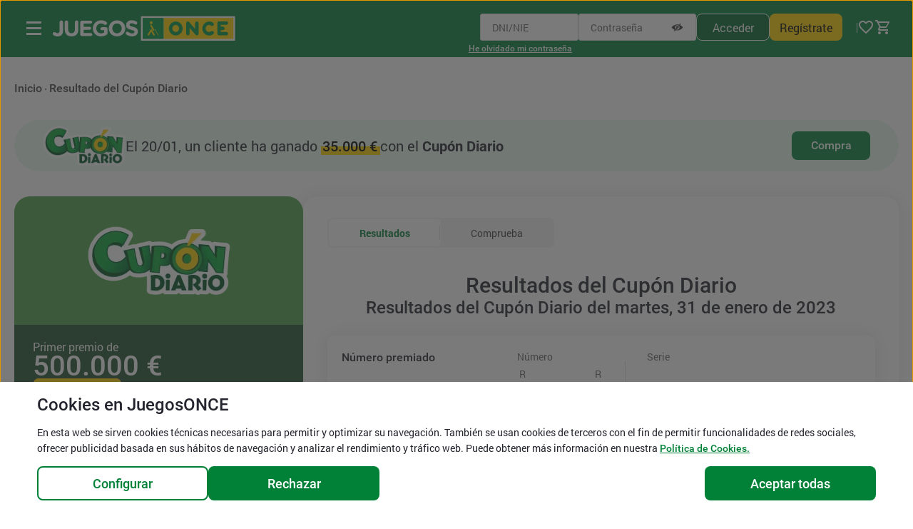

--- FILE ---
content_type: text/html;charset=UTF-8
request_url: https://www.juegosonce.es/resultados-cupon-diario-31-enero-2023
body_size: 22515
content:
<!DOCTYPE HTML>

<html lang="es" xmlns="http://www.w3.org/1999/xhtml">
    <head>
        
        <meta charset="UTF-8" />
        <meta content="IE=edge" http-equiv="X-UA-Compatible" />
        <meta content="initial-scale=1" name="viewport" />
        <meta name="description" content="Encuentra aquí los resultados del Cupón Diario de la ONCE del 31 de enero de 2023." />
        <meta name="meta_imagen" property="og:image" content="https://www.juegosonce.es/icon-256x256.png" />

        <!-- Desactivar la detección automática de números de teléfono -->
        <meta content="telephone=no" name="format-detection" />
        <!-- Desactivar la detección automática de emails -->
        <meta content="email=no" name="format-detection" />
        <!-- Desactivar la detección automática de direcciones postales -->
        <meta content="address=no" name="format-detection" />

        <meta name="csrf-header" content="csrf-token" />
        <meta name="csrf-param" content="csrf-param" />
        <meta name="csrf-token" content="3ff2e5e9-bd09-4781-a045-33c513895d00" />

        



        <link href="https://www.google-analytics.com" rel="preconnect" />
        <link href="https://www.googletagmanager.com" rel="preconnect" />

        <link as="font" crossorigin="anonymous" rel="preload" href="https://www1.juegosonce.es/fonts/MaterialIcons-Regular.ttf" />
        <link as="font" crossorigin="anonymous" rel="preload" href="https://www1.juegosonce.es/fonts/Roboto-Bold.ttf" />
        <link as="font" crossorigin="anonymous" rel="preload" href="https://www1.juegosonce.es/fonts/Roboto-Regular.ttf" />
        <link as="font" crossorigin="anonymous" rel="preload" href="https://www1.juegosonce.es/fonts/Roboto-Medium.ttf" /> 

<link rel="icon" type="image/x-icon" href="https://www1.juegosonce.es/favicons/favicon.ico" />
<link rel="icon" sizes="256x256" type="image/png" href="https://www1.juegosonce.es/favicons/icon-256x256.png" />
<link rel="icon" sizes="192x192" type="image/png" href="https://www1.juegosonce.es/favicons/icon-192x192.png" />
<link rel="icon" sizes="144x144" type="image/png" href="https://www1.juegosonce.es/favicons/icon-144x144.png" />
<link rel="icon" sizes="96x96" type="image/png" href="https://www1.juegosonce.es/favicons/icon-96x96.png" />
<link rel="icon" sizes="72x72" type="image/png" href="https://www1.juegosonce.es/favicons/icon-72x72.png" />
<link rel="icon" sizes="48x48" type="image/png" href="https://www1.juegosonce.es/favicons/icon-48x48.png" />
<link rel="icon" sizes="16x16" type="image/png" href="https://www1.juegosonce.es/favicons/icon-16x16.png" />

        <link crossorigin="anonymous" media="all" rel="stylesheet" type="text/css" href="https://www1.juegosonce.es/css/styles-min.13ec3cad38d49b23.css" />
        
        <title>Resultado del Cupón Diario del 31 de enero de 2023 - JuegosONCE - JuegosONCE</title>

        
        <script type="text/javascript" src="https://www1.juegosonce.es/js/utils/inert-polyfill-min.4e2cf09006ba13a7.js"></script>
        <script type="text/javascript" src="https://www1.juegosonce.es/js/utils/cookie-utils-min.8a793e4c5cf1ea21.js"></script>
        
        <script type="text/javascript" src="/js/cookielist-min.js"></script>

        <script type="text/javascript" src="https://www1.juegosonce.es/js/utils/cookie-consent-min.5b0e2490faaf6c68.js"></script>

        
        
        
        <!-- Google Tag Manager -->
        <script type="text/javascript">window.dataLayer = window.dataLayer || [];
(function() {
try {
    dataLayer.push({
        'userAuthenticated': 'false',
        'userAuthorities': ['ROLE_ANONYMOUS'],
        'userChannel': 'WEB',
        
    });





    dataLayer.push({"campaign":"Anonim","channel":"WEB","content":"Anonim","landingPage":"/resultados-cupon-diario-31-enero-2023","medium":"Anonim","source":"Anonim","trackingId":"8019977592836467422113539"});

} catch(e) {
    console.error(e);
}
})();</script>
        <script type="text/javascript">(function(w,d,s,l,i){w[l]=w[l]||[];w[l].push({'gtm.start': new Date().getTime(),event:'gtm.js'});var f=d.getElementsByTagName(s)[0],j=d.createElement(s),dl=l!='dataLayer'?'&l='+l:'';j.async=true;j.src='https://www.googletagmanager.com/gtm.js?id='+i+dl;f.parentNode.insertBefore(j,f);})(window,document,'script','dataLayer','GTM-N72284');</script>
        <!-- End Google Tag Manager -->
    
        
        

        <script src="//ajax.googleapis.com/ajax/libs/jquery/3.5.1/jquery.min.js" type="text/javascript"></script>
        <script type="text/javascript">window.jQuery || document.write("<script src='https://www1.juegosonce.es/js/utils/jquery.min.92f6b81b4dc8c3e5.js'>\x3C/script>")</script>
        <script type="text/javascript" src="https://www1.juegosonce.es/js/utils/jquery-ui/jquery-ui-min.4b85df3caafc8d7d.js"></script>
        <script type="text/javascript" src="https://www1.juegosonce.es/js/utils/commons-min.f12ec0a3713df3eb.js"></script>
        <script type="text/javascript" src="https://www1.juegosonce.es/js/utils/hashtable-min.abdf9d26ea2350c4.js"></script>
        <script type="text/javascript" src="https://www1.juegosonce.es/js/utils/numberformatter-min.04b40c81b9522f29.js"></script>
        <script type="text/javascript" src="https://www1.juegosonce.es/js/utils/bowser-min.50494b3c50245e99.js"></script>
        <script type="text/javascript" src="https://www1.juegosonce.es/js/design/hide-min.c7c524a89ff44ade.js"></script>
        <script type="text/javascript" src="https://www1.juegosonce.es/js/utils/jquery.countdown-min.3432f2d466e5cdac.js"></script>
        <script type="text/javascript" src="https://www1.juegosonce.es/js/utils/ventanaModalMensajes-min.31af16746e39cddf.js"></script>
        <script defer="" data-cookieconsent="onsave" src="https://www1.juegosonce.es/js/utils/menu-min.101f14e8100a792d.js" type="text/plain"></script>

        
        
        
        
        	
				<script src="https://www.google.com/recaptcha/enterprise.js?render=6LcaqCErAAAAAHssSIAuLt2UDTL-bi7E-DpwnLjd"></script>
				<script type="text/javascript">
					/* Loggin con recaptcha del formulario de login de la cabecera, de la pagina de login y de la página de login en finalizar-compra */
				    function submitLoginForm(e) {
						e.preventDefault();
						grecaptcha.enterprise.ready(async () => {
							const token = await grecaptcha.enterprise.execute('6LcaqCErAAAAAHssSIAuLt2UDTL-bi7E-DpwnLjd', {action: 'login'});
					      	document.getElementById("g-recaptcha-response").value = token;
					      	document.getElementById("loginForm").submit();
					      	
					    });
						
					}
					
				</script>
			
			
			<script type="text/javascript">
	        	window.loginFailAction = null;
			</script>
			
		

        <script type="text/javascript">
            var juegosonce = window.juegosonce || {};
            juegosonce.contextPath = '';
            $.ajaxSetup({
                beforeSend: function(xhr, options) {
                    if (/^(?:[a-z][a-z0-9+.-]+:|\/\/)/i.test(options.url)) return; // Absolute URL
                    else if (/^~\//i.test(options.url)) // Server Relative URL
                        options.url = options.url.substring(1);
                    else if (/^\//i.test(options.url) && juegosonce.contextPath && juegosonce.contextPath !== '/') // Context Relative URL
                        options.url = juegosonce.contextPath + options.url;
                    else return; // Base Relative URL
                }
            });
            $(function () {
                var header = $("meta[name='csrf-header']").attr("content");
                $(document).ajaxSend(function(event, xhr, settings) {
                    var token = $("meta[name='" + header + "']").attr("content");
                    xhr.setRequestHeader(header, token);
                });
                juegosonce.DialogNS.createDialog({
                    buttons : {
                        "Aceptar" : function(e) {
                            juegosonce.DialogNS.closeModal('#infosessionDialog');
                        }
                    }
                },'#infosessionDialog');

                juegosonce.DialogNS.createDialog({
                    buttons : {
                        "Aceptar" : function(e) {
                            juegosonce.DialogNS.closeModal('#infoAcumRascasSessDialog');
                        }
                    }
                },'#infoAcumRascasSessDialog');

                juegosonce.DialogNS.createDialog({
                    buttons : {
                        "Aceptar" : function(e) {
                            juegosonce.DialogNS.closeModal('#infoPorcentRascasSessDialog');
                        }
                    }
                },'#infoPorcentRascasSessDialog');
                
            });
            
    
        </script>
        
        
        <script type="text/javascript">
            (function () {
                if (navigator.standalone !== undefined) {
                    $.ajax({
                        type: "GET",
                        url : "/json/ipad",
                        contentType: "application/json; charset=utf-8",
                        dataType: "json",
                        mimeType: "application/json",
                        beforeSend: function (xhr, options) {
                            xhr.setRequestHeader('X-Tracking-Token', '9942070739361650589508042');
                        },
                        success: function(data) {
                            window.dataLayer = window.dataLayer || [];
                            dataLayer.push({
                                'userChannel': data.channel,
                                'channel': data.channel
                            });
                        },
                        error: function(xhr, status, errorThrown) {
                            console.error(new Date().toISOString() + " " + xhr.status + ". " + xhr.statusText);
                        }
                    });
                }
            })();
        </script>
        <script>
            var deviceAgent = window.navigator.userAgent;
            var isWebkit = deviceAgent.indexOf("AppleWebKit") > -1;
            if(isWebkit){
                var webkitVersion = parseFloat(deviceAgent.split("AppleWebKit/")[1]) || undefined;
                if (webkitVersion && webkitVersion < 537 ) {
                    if(document.createStyleSheet) {
                        document.createStyleSheet('https://www1.juegosonce.es/css/android-min.98c9be2a97096f25.css');
                    } else {
                        var styles = "@import url( 'https://www1.juegosonce.es/css/android-min.98c9be2a97096f25.css' );";
                        var newSS=document.createElement('link');
                        newSS.rel='stylesheet';
                        newSS.href='data:text/css,'+escape(styles);
                        document.getElementsByTagName("head")[0].appendChild(newSS);
                    }
                }
            }
        </script>

        

        
                
        
        
    
        <script type="text/javascript">
            $(function() {
                $("#cerrarpromo > a").click(function() {
                    $.ajax({
                        type: "GET",
                        url : "json/cerrar-promo-bar",
                        contentType: "application/json; charset=utf-8",
                        dataType: "json",
                        mimeType: "application/json",
                    })
                    .fail(function(xhr, status, errorThrown) {
                        console.error(new Date().toISOString() + " " + xhr.status + ". " + xhr.statusText);
                    });
                });
            });
        </script>
    


        <link rel="canonical" href="https://www.juegosonce.es/historico-resultados-cupones-once" />
        
        
        <link rel="next" href="https://www.juegosonce.es/resultados-cupon-diario-01-febrero-2023" />
        
        

    </head>
    <body>
    
        <!-- Google Tag Manager -->
        <noscript><iframe height="0" style="display:none;visibility:hidden" width="0" src="https://www.googletagmanager.com/ns.html?id=GTM-N72284"></iframe></noscript>
        <!-- End Google Tag Manager -->
    

    
    
        <div aria-hidden="true" aria-modal="true" class="contenedorcookies" hidden="" role="alertdialog" tabindex="-1">
            <div aria-hidden="true" class="polcookies" hidden="" role="document">
                <div>
                    <span aria-level="1" id="cookie-consent-title" role="heading">Cookies en JuegosONCE</span>
                    <p id="cookie-consent-desc">En esta web se sirven <span class="lenguaje" lang="en">cookies</span> técnicas necesarias para permitir y optimizar su navegación. También se usan <span class="lenguaje" lang="en">cookies</span> de terceros con el fin de permitir funcionalidades de redes sociales, ofrecer publicidad basada en sus hábitos de navegación y analizar el rendimiento y tráfico web. Puede obtener más información en nuestra <a class="js-first-focus" href="/politica-cookies">Política de <span class="lenguaje" lang="en">Cookies</span>.</a></p>

                    <div class="botonera">
                        <button class="boton c-button c-button--secundary1 c-button--xmedium-flex" id="config" title="Configurar cookies">Configurar</button>
                        <button class="boton c-button c-button--primary1 c-button--xmedium-flex" id="reject" title="Rechazar todas las cookies">Rechazar</button>
                        <button class="boton c-button c-button--primary1 c-button--xmedium-flex" id="accept" title="Aceptar todas las cookies">Aceptar todas</button>
                    </div>
                </div>
            </div>
            <div aria-hidden="true" class="polcookiesconfig" hidden="" role="document">
                <form>
                    <div>
                        <span aria-level="1" id="cookie-consent-config-title" role="heading">Cookies en JuegosONCE</span>
                        <ul aria-label="Configuración de Cookies" id="cookie-config-desc">
                            <li>
                                <h2>Necesarias</h2>
                                <p>Activas siempre<span class="ocu">.</span></p>
                                <p>Permiten al Usuario la navegación a través de la web y la utilización de las diferentes opciones o servicios que en ella existan.</p>
                            </li>
                            <li>
                                <h2 id="statistics-title">Estadísticas</h2>
                                <input aria-labelledby="statistics-title" id="statistics" type="checkbox" />
                                <label for="statistics" id="statistics-desc">
                                    Se utilizan en la medición de la actividad en la plataforma y para la elaboración de perfiles de navegación de los usuarios de dichos sitios, aplicaciones y plataformas, con el fin de introducir mejoras en función del análisis de los datos de uso que hacen los usuarios del servicio.
                                </label>
                            </li>
                            <li>
                                <h2 id="marketing-title">Marketing</h2>
                                <input aria-labelledby="marketing-title" id="marketing" type="checkbox" />
                                <label for="marketing" id="marketing-desc">
                                    Permiten la gestión, de la forma más eficaz posible, de los espacios publicitarios que, en su caso, el editor haya incluido en la página web. Además, permiten almacenar información del comportamiento de los usuarios obtenida a través de la observación continuada, lo que permite mostrar publicidad relacionada con el perfil de navegación del usuario.
                                </label>
                            </li>
                            <li>
                                <h2 id="preferences-title">Preferencias</h2>
                                <input aria-labelledby="preferences-title" id="preferences" type="checkbox" />
                                <label for="preferences" id="preferences-desc">
                                    Permiten al Usuario acceder al servicio con algunas características de carácter general predefinidas en función de una serie de criterios en el terminal del Usuario como, por ejemplo, el idioma, el tipo de navegador a través del cual accede al servicio, o la configuración regional desde donde accede al servicio, entre otras.
                                </label>
                            </li>
                        </ul>
                        <div class="botonera">
                            <button class="boton c-button c-button--secundary1 c-button--xmedium-flex" id="save" title="Guardar la selección actual de cookies">Guardar</button>
                            <button class="boton c-button c-button--primary1 c-button--xmedium-flex" id="accept-all" title="Aceptar todas las cookies">Aceptar todas</button>
                        </div>
                    </div>
                </form>
            </div>
        </div>
        
    

        <aside class="skip" role="presentation">
            <a href="#contenido">Salto a contenido</a>
        </aside>
        



        



        <header id="up" role="presentation">



            <div class="precab">
                <div>
                    
                    
                        <span aria-level="1" role="heading"> <a aria-label="Logotipo de JuegosONCE.es, página principal de Juegos de la ONCE." class="logo" id="inicioLogoCabecera" href="/"> <img alt="Logotipo de JuegosONCE, Web oficial de juegos y lotería de la ONCE. Página principal." src="https://www1.juegosonce.es/images/logos/logo.b54fdd54b48b3601.svg" /></a></span>
                    
                </div>
                
    	

    	 
    	<div>
		    <section class="user">
		        <h2 class="ocu">Acceso</h2>
                <a class="ocu mob" href="/login/resultados-cupon-diario-31-enero-2023">Acceder</a>
                <a class="ocu mob" rel="nofollow" href="/registro">Regístrate</a>
		        
				<form action="/login/auth" autocomplete="off" id="loginForm" method="POST" name="loginForm">
		            <input name="redirect" type="hidden" value="/resultados-cupon-diario-31-enero-2023" />
		            <input name="failure-url" type="hidden" value="/login/resultados-cupon-diario-31-enero-2023" />
		            <label class="ocu" for="username">DNI/NIE</label>
		            <input id="username" maxlength="9" name="username" type="text" placeholder="DNI/NIE" />
		            <div class="mostrarpwd">
		            	<label class="ocu" for="password">Contraseña</label>
		            	<input id="password" maxlength="16" name="password" type="password" placeholder="Contraseña" />
		            	<a href="#"><span class="ocu">Mostrar la contraseña</span></a>
		            </div>

					
                        <input id="g-recaptcha-response" name="g-recaptcha-response" type="hidden" value="" />
                    
                    <input id="acceder" type="submit" value="Acceder" />

		            <a href="/registro" id="registrate" rel="nofollow">Regístrate</a>
		            <a class="remind" href="/recordar-password" rel="nofollow">He olvidado mi contraseña</a>
		        <input type="hidden" name="csrf-param" value="3ff2e5e9-bd09-4781-a045-33c513895d00" /></form>
		    </section>
			<section class="Header_icons">
				
					<a class="userperfil nologado" title="Accede a tu cuenta de usuario" href="/login/resultados-cupon-diario-31-enero-2023">
		                <i class="icon-perfil"></i>
		            </a>
	            
		    	<a class="userfav" href="/favoritos">
					<img alt="Favoritos." src="https://www1.juegosonce.es/images/iconos/fav-icon.c43e5bd8e78c5843.svg" />
				</a>

                <a aria-atomic="true" aria-live="assertive" class="icocarrito" aria-label="Carrito vacío" href="/carrito">
                    <span aria-hidden="true" class="items">0</span>
                    <img alt="" aria-hidden="true" src="https://www1.juegosonce.es/images/iconos/cart-icon.7a996c11ddc1d402.svg" />
                </a>

		    </section>
	    </div>
	    
	    

	    
	
            </div>
            
               <h2 class="bt" role="heading">
                   <a accesskey="m" aria-expanded="false" aria-label="Menú" class="menu" href="#" title="Mostrar menú"><span></span></a>
               </h2>
               
    <div class="ocultarinfo" id="submenu" style="height: 550px; background-color: rgba(0, 0, 0, 0); transition: background-color 1s ease 0s;">
        <nav id="menu" role="presentation" style="height: 100%; overflow: hidden scroll; background-color: rgb(255, 255, 255); margin-left: -101%; transition: margin-left 1s ease 0s;">
            <a id="navegacion" role="presentation"></a>
            <div aria-label="Menú" class="cont" role="region">
            	 
    <div class="mob user group">
    	<div>
        	<a class="c-button c-button--secundary2 c-button--small" href="/registro" rel="nofollow">Regístrate</a>
        	<a class="c-button c-button--primary2 c-button--small" href="/login/resultados-cupon-diario-31-enero-2023">Acceder</a>
        </div>
    </div>
    
    

 
            	<div class="contentmenu">
	                
	                <ul aria-label="Menú" class="group">
	                      
	                        
     
    
    
    <li class="despl banner">
        
  
    
	  	
        
          
             <script type="text/javascript">
             function addBannerEventItemList(){
            	 var banner = {'classImg':null,'codigoBannerSet':'LT2','codigoProducto':'LT2','colorEtiqueta':null,'desProducto':'EUROJACKPOT','dia':'J','fechaEtiqGener':null,'fechaFinComer':'9998-12-31T00:00:00.000+01:00','fechaIniComer':'1900-01-01T00:00:00.000-00:14','fechaInicReskin':'9998-12-31T00:00:00.000+01:00','fechaInicSkin':null,'idEstructura':'menujugarnew','inFavorito':false,'movil':0,'nombreBannerSet':'Eurojackpot','posicionBanner':1,'posicionSeccion':1,'precio':null,'premioMax':null,'rutaDestinoBanner':null,'soloWeb':0,'textoEtiqGener':null,'tipoBanners':{'generico':{'backGroundImg':'','classImg':'Eurojackpot','colorEtiqueta':'','enlaces':{'1':{'codBannerSet':'LT2','destinoEnlace':'eurojackpot','posicion':1,'textoEnlace':'Juega ahora','textoEnlaceLogado':'Juega ahora','tipoBanner':'generico','titleEnlace':'Juega ahora al Eurojackpot','titleEnlaceLogado':'Juega ahora al Eurojackpot'}},'eventoOnClick':'','mostrarBoton':'','nombreAlternativo':'','nombreTipoBanner':'generico','rutaImagen':'/logos/logo_LT2.webp','rutaImagenMvl':'','textoEtiqGener':'','title':null,'txt1':'%s \u20AC','txt2':'Fecha_sorteo','txtAlternativo':'Eurojackpot','txtOcu':''},'bannercompra':{'backGroundImg':'','classImg':'\xA1Por solo 2 \u20AC! Eurojackpot. Ahora, martes y viernes, botes de hasta 120.000.000 \u20AC. Juega ahora.','colorEtiqueta':'','enlaces':{},'eventoOnClick':'','mostrarBoton':'','nombreAlternativo':'','nombreTipoBanner':'bannercompra','rutaImagen':'/bannercompra/LT2/banner_compra.webp','rutaImagenMvl':'','textoEtiqGener':'','title':null,'txt1':null,'txt2':null,'txtAlternativo':'\xA1Por solo 2 \u20AC! Eurojackpot. Ahora, martes y viernes, botes de hasta 120.000.000 \u20AC. Juega ahora.','txtOcu':''},'juegaColabor':{'backGroundImg':'','classImg':'Eurojackpot','colorEtiqueta':'','enlaces':{},'eventoOnClick':'','mostrarBoton':'','nombreAlternativo':'','nombreTipoBanner':'juegaColabor','rutaImagen':'/logos/logo_LT2.webp','rutaImagenMvl':'','textoEtiqGener':'','title':null,'txt1':'%s \u20AC','txt2':'Fecha_sorteo','txtAlternativo':'Eurojackpot','txtOcu':''},'homePrincipal':{'backGroundImg':'rojo','classImg':'Este %s, bote de','colorEtiqueta':'amarillo','enlaces':{},'eventoOnClick':'','mostrarBoton':'','nombreAlternativo':'','nombreTipoBanner':'homePrincipal','rutaImagen':'/homePrincipal/LT2/home_fondo.jpg','rutaImagenMvl':'','textoEtiqGener':'','title':null,'txt1':null,'txt2':null,'txtAlternativo':'Este %s, bote de','txtOcu':'Eurojackpot %s \u20AC'},'mail':{'backGroundImg':'','classImg':'Eurojackpot. Ahora, martes y viernes, botes hasta 120.000.000 \u20AC. Juega ahora.','colorEtiqueta':'','enlaces':{},'eventoOnClick':'','mostrarBoton':'','nombreAlternativo':'','nombreTipoBanner':'mail','rutaImagen':'/mails/LT2/LT2_01.jpg','rutaImagenMvl':'/mails/LT2/LT2_02.jpg','textoEtiqGener':'','title':null,'txt1':null,'txt2':null,'txtAlternativo':'Eurojackpot. Ahora, martes y viernes, botes hasta 120.000.000 \u20AC. Juega ahora.','txtOcu':''},'menu':{'backGroundImg':'','classImg':'Eurojackpot. Ahora, martes y viernes, botes de hasta 120.000.000 \u20AC','colorEtiqueta':'','enlaces':{},'eventoOnClick':'','mostrarBoton':'','nombreAlternativo':'','nombreTipoBanner':'menu','rutaImagen':'/menu/LT2/bannermenu_LT2.jpg','rutaImagenMvl':'','textoEtiqGener':'','title':null,'txt1':null,'txt2':null,'txtAlternativo':'Eurojackpot. Ahora, martes y viernes, botes de hasta 120.000.000 \u20AC','txtOcu':''}},'tipoJuego':'J','transicional':0};
                 var itemsList = [];
                 var price = banner.precio != null ? banner.precio : juegosonce.Commons.productPrice(banner.codigoProducto);
                 var category = juegosonce.Commons.productType(banner.codigoBannerSet);
                 
                 itemsList.push({
                     'item_name': banner.nombreBannerSet.normalize("NFD").replace(/[\u0300-\u036f]/g, ""),
                     'item_id': banner.codigoBannerSet,
                     'price': juegosonce.Commons.formatPrices(price),
                     'item_category': category,
                     'item_list_name': 'lista_navegacion_banner',
                     'index': 1
                 });
                 
                     dataLayer.push({
                         'event': 'view_item_list',
                         'item_list_id': 'lista_navegacion_banner',
                         'item_list_name': 'lista_navegacion_banner',
                         'user_id' : dataLayer[0].userAuthenticated == 'true' ? dataLayer[0].id : '',
                         'tratamiento' : dataLayer[0].userAuthenticated == 'true' ? dataLayer[0].userTitle : '',
                         'fecha_registro' : dataLayer[0].userAuthenticated == 'true' ? dataLayer[0].userRegDate : '',
                         'saldo' : dataLayer[0].userAuthenticated == 'true' ? juegosonce.Commons.formatPrices(dataLayer[0].userBalance.toString()) : '',
                         'ecommerce' : {
                              'items': itemsList
                          }
                      });
                     
 
                 $('.banner .nosub').on('click', function(e) {
                     var itemsClick = [];
                     
                     itemsClick.push({
                         'item_name': 'lista_navegacion_banner',
                         'item_id': banner.codigoBannerSet,
                         'price': juegosonce.Commons.formatPrices(price),
                         'item_category': category,
                         'item_list_name': 'lista_navegacion_banner',
                         'index': 1
                     });
                     dataLayer.push({
                          'event': 'select_item',
                          'user_id' : dataLayer[0].userAuthenticated == 'true' ? dataLayer[0].id : '',
                          'tratamiento' : dataLayer[0].userAuthenticated == 'true' ? dataLayer[0].userTitle : '',
                          'fecha_registro' : dataLayer[0].userAuthenticated == 'true' ? dataLayer[0].userRegDate : '',
                          'saldo' : dataLayer[0].userAuthenticated == 'true' ? juegosonce.Commons.formatPrices(dataLayer[0].userBalance.toString()) : '',
                          'ecommerce' : {
                              'items': itemsClick
                          }
                      });

                     //Se añade información de la lista en la que está el item en SessionStorage, para recuperarla en la página de info del propio item
                     juegosonce.Commons.setInSession("gtm_ga4_item_list", 'lista_navegacion_banner');
                     juegosonce.Commons.setInSession("gtm_ga4_item_index", 1);
                 });
          
                }
             </script>
	        <a class="nosub" href="/eurojackpot" onclick="LT2" title="Juega ahora al Eurojackpot">
	        	<img alt="Eurojackpot. Ahora, martes y viernes, botes de hasta 120.000.000 €" src="https://www1.juegosonce.es/images/banners/menu/LT2/bannermenu_LT2.34a58ebb7e54e121.jpg" />
	        </a>
		  
		
	  
	
  

    </li>
    
    <li class="nodespl">
    	<div class="compra">
			<h2 aria-level="3" role="heading">Lotería</h2>
	        <div id="jugar">
                <ul aria-label="Lotería" class="Juegos">
                    
	                    <li data-precio="2" data-nombre="Cupón Diario" data-prod="ORD">
	                         
	                        
        
    
        
        
        
        
        <a aria-labelledby="enlaceORDM sorteoORD" href="/cupon-diario" id="enlaceORDM">
            <span class="imagen"><img alt="Cupón Diario" src="https://www1.juegosonce.es/images/logos/logo_ORD_big.4840a7cd1f361176.png" /></span>
            
            <span class="bote">500.000 € </span>
        </a>
        <div class="tooltip" id="sorteoORD"><span>¡Sorteo hoy!</span></div>
        
    

	                        
	                        
	                    </li>
	                    <li data-precio="3" data-nombre="Cuponazo" data-prod="VIE">
	                         
	                        
        
    
        
        <a href="/cuponazo">
            <span class="imagen"><img alt="Cuponazo" src="https://www1.juegosonce.es/images/logos/logo_VIE_big.1826df68e76d2215.png" /></span>
            
            <span class="bote">6.000.000 € </span>
            <span class="fecha">Viernes 23 enero</span>
        </a>
        
        
        
        
    

	                        
	                        
	                    </li>
	                    <li data-precio="2" data-nombre="Sueldazo Fin de Semana" data-prod="DOM">
	                         
	                        
        
    
        
        <a href="/sueldazo-fin-de-semana">
            <span class="imagen"><img alt="Sueldazo Fin de Semana" src="https://www1.juegosonce.es/images/logos/logo_DOM_big.11ad3b681e88e701.png" /></span>
            <span class="bote">5.000 € al mes </span>
            
            <span class="fecha">Sábado 24 enero</span>
        </a>
        
        
        
        
    

	                        
	                        
	                    </li>
                    
                	
	                    
	                    
	                    
	                    
	                    
                    
                    
	                    <li data-precio="2" data-nombre="Eurojackpot" data-prod="LT2">
	                         
	                        
        
    
        
        <a href="/eurojackpot">
            <span class="imagen"><img alt="Eurojackpot" src="https://www1.juegosonce.es/images/logos/logo_LT2_big.999b608c50a8e734.png" /></span>
            
            <span class="bote">52.000.000 € </span>
            <span class="fecha">Viernes 23 enero</span>
        </a>
        
        
        
        
    

	                        
	                        
	                    </li>
	                    <li data-precio="1" data-nombre="Super 11" data-prod="SUP">
	                         
	                        
        
    
        
        
        
        
        <a aria-labelledby="enlaceSUPM sorteoSUP" href="/superonce" id="enlaceSUPM">
            <span class="imagen"><img alt="Super 11" src="https://www1.juegosonce.es/images/logos/logo_SUP_big.332442215e68685a.png" /></span>
            
            <span class="bote">1.000.000 € </span>
        </a>
        <div class="tooltip" id="sorteoSUP"><span>¡Sorteo hoy!</span></div>
        
    

	                        
	                        
	                    </li>
	                    <li data-precio="0,50" data-nombre="Triplex de la ONCE" data-prod="LT3">
	                         
	                        
        
    
        
        
        
        
        <a aria-labelledby="enlaceLT3M sorteoLT3" href="/triplex" id="enlaceLT3M">
            <span class="imagen"><img alt="Triplex de la ONCE" src="https://www1.juegosonce.es/images/logos/logo_LT3_big.73baea445aa4cc3b.png" /></span>
            
            <span class="bote">150 € </span>
        </a>
        <div class="tooltip" id="sorteoLT3"><span>¡Sorteo hoy!</span></div>
        
    

	                        
	                        
	                    </li>
	                    <li data-precio="1" data-nombre="Mi día" data-prod="LT4">
	                         
	                        
        
    
        
        
        
        
        <a aria-labelledby="enlaceLT4M sorteoLT4" href="/mi-dia-once" id="enlaceLT4M">
            <span class="imagen"><img alt="Mi día" src="https://www1.juegosonce.es/images/logos/logo_LT4_big.68b2080065a88a18.png" /></span>
            
            <span class="bote">3.000 € </span>
        </a>
        <div class="tooltip" id="sorteoLT4"><span>¡Sorteo hoy!</span></div>
        
    

	                        
	                        
	                    </li>
                    
                </ul>
            </div>
	    	<div class="headlong">
				<h2 aria-level="3" role="heading">Rascas</h2>
				<a class="line" href="/rascas-once"><span>Ver más rascas</span></a>
			</div>
        
	        <div id="rascas">
    	        <ul aria-label="Rascas">

    
        
            
                
                    

                    <li class="rascas" data-precio="10" data-nombre="Rasca Platinum" data-prod="EM6">
                        
                        <a class="nosub" href="/rasca-platinum">
                            <span class="imagen"><img alt="Rasca Platinum" src="https://www1.juegosonce.es/images/logos/rascas/EM6/logo.b451e52a1aa2aa68.webp" /></span>
                            <span class="bote"> 1.000.000 €</span>
                            
                        </a>
                         
    <div class="tooltip" id="nuevoEM6"><span>¡Nuevo!</span></div>

                          
                    </li>
                    
                
            
        
        
            
                
                    

                    <li class="rascas" data-precio="1 € - 2 € - 5" data-nombre="Winning Words" data-prod="M17">
                        
                        <a class="nosub" href="/rasca-winning-words">
                            <span class="imagen"><img alt="Winning Words" src="https://www1.juegosonce.es/images/logos/rascas/M17/logo.15e8da53972ae60d.webp" /></span>
                            <span class="bote"> 500.000 €</span>
                            <span class="fecha"> al instante</span>
                        </a>
                         
                          
                    </li>
                    
                
            
        
        
            
                
                    

                    <li class="rascas" data-precio="10" data-nombre="Super Millones" data-prod="EC6">
                        
                        <a class="nosub" href="/rasca-super-millones">
                            <span class="imagen"><img alt="Super Millones" src="https://www1.juegosonce.es/images/logos/rascas/EC6/logo.37e26912a5fdfc01.webp" /></span>
                            <span class="bote"> 1.000.000 €</span>
                            <span class="fecha"> al instante</span>
                        </a>
                         
                          
                    </li>
                    
                
            
        
        
            
                
                    

                    <li class="rascas" data-precio="1" data-nombre="7 y Media" data-prod="EL0">
                        
                        <a class="nosub" href="/rasca-7-y-media">
                            <span class="imagen"><img alt="7 y Media" src="https://www1.juegosonce.es/images/logos/rascas/EL0/logo.2c39f667594a1f07.webp" /></span>
                            <span class="bote"> 10.000 €</span>
                            <span class="fecha"> al instante</span>
                        </a>
                         
                          
                    </li>
                    
                
            
        
        
            
                
                    

                    <li class="rascas" data-precio="10" data-nombre="X50" data-prod="EL2">
                        
                        <a class="nosub" href="/rasca-x50">
                            <span class="imagen"><img alt="X50" src="https://www1.juegosonce.es/images/logos/rascas/EL2/logo.73271c861bc4fb46.webp" /></span>
                            <span class="bote"> 1.000.000 €</span>
                            <span class="fecha"> al instante</span>
                        </a>
                         
                          
                    </li>
                    
                
            
        
        
            
                
                    

                    <li class="rascas" data-precio="2" data-nombre="X10" data-prod="EK6">
                        
                        <a class="nosub" href="/rasca-x10">
                            <span class="imagen"><img alt="X10" src="https://www1.juegosonce.es/images/logos/rascas/EK6/logo.bd39f678efbd74ed.webp" /></span>
                            <span class="bote"> 150.000 €</span>
                            <span class="fecha"> al instante</span>
                        </a>
                         
                          
                    </li>
                    
                
            
        
        
            
                
                    

                    <li class="rascas" data-precio="10" data-nombre="Mega Millonario" data-prod="EI6">
                        
                        <a class="nosub" href="/rasca-mega-millonario">
                            <span class="imagen"><img alt="Mega Millonario" src="https://www1.juegosonce.es/images/logos/rascas/EI6/logo.cd999399aac0e673.webp" /></span>
                            <span class="bote"> 1.000.000 €</span>
                            <span class="fecha"> al instante</span>
                        </a>
                         
                          
                    </li>
                    
                
            
        
        
            
                
                    

                    <li class="rascas" data-precio="2" data-nombre="Las Mil y una Noches" data-prod="EM5">
                        
                        <a class="nosub" href="/rasca-mil-noches">
                            <span class="imagen"><img alt="Las Mil y una Noches" src="https://www1.juegosonce.es/images/logos/rascas/EM5/logo.02e23f4f2dea9bda.webp" /></span>
                            <span class="bote"> 120.000 €</span>
                            
                        </a>
                         
    <div class="tooltip" id="nuevoEM5"><span>¡Nuevo!</span></div>

                          
                    </li>
                    
                
            
        
    

                </ul>
        </div>
        
        <div class="headlong">
			<h2 aria-level="3" role="heading">Packs</h2>
			<a class="line" href="/packs-once"><span>Ver más packs</span></a>
		</div>
                        

    
                        <div id="packs">
                                <ul aria-label="Packs">
        
            
                                    

                                    <li id="PCK_DIA_secc1">
                                        <a data-ctrl-dbl-click="true" aria-labelledby="PCK_DIA_secc1" href="/pack-compradirecta?activos=mi-dia-once,superonce,triplex&amp;actSorteos=1,5,5&amp;pck_id=PCK_DIA&amp;pasivos=cupon-diario" title="Compra tu pack de sorteos del día">
                                            <img alt="Pack Sorteos del día" src="https://www1.juegosonce.es/images/banners/packs/PCK_DIA_h.1eac5eb0db436b84.webp" />
                                            <div>
                                               <p class="big">Pack<br /> Sorteos del día</p>
                                                <p class="ocu">Juega al día completo</p>
                                            </div>
                                        </a>
                                    </li>
                                    
            
        
        
            
                                    

                                    <li id="PCK_FIND_secc1">
                                        <a data-ctrl-dbl-click="true" aria-labelledby="PCK_FIND_secc1" href="/pack-compradirecta?pck_id=PCK_FIND&amp;pack_id=PCK_FIND&amp;activos=eurojackpot&amp;pasivos=cuponazo,sueldazo-fin-de-semana&amp;pasSorteos=1,2" title="Compra tu pack fin de semana">
                                            <img alt="Pack Fin de Semana" src="https://www1.juegosonce.es/images/banners/packs/PCK_FIND_h.d56e6a652f4729ce.webp" />
                                            <div>
                                               <p class="big">Pack<br /> Fin de Semana</p>
                                                <p class="ocu">Eurojackpot + Cuponazo + 2 cupones del Sueldazo Fin de Semana</p>
                                            </div>
                                        </a>
                                    </li>
                                    
            
        
        
            
                                    

                                    <li id="PCK_VIE_secc1">
                                        <a data-ctrl-dbl-click="true" aria-labelledby="PCK_VIE_secc1" href="/pack-compradirecta?pck_id=PCK_VIE&amp;activos=eurojackpot&amp;pasivos=cuponazo&amp;pasSorteos=1" title="Compra tu pack del viernes">
                                            <img alt="Pack Viernes" src="https://www1.juegosonce.es/images/banners/packs/PCK_VIE_h.fdf4436fafa32bfa.webp" />
                                            <div>
                                               <p class="big">Pack<br /> Viernes</p>
                                                <p class="ocu">Eurojackpot + Cuponazo</p>
                                            </div>
                                        </a>
                                    </li>
                                    
            
        
                                   
                                </ul>
                            </div>
    

                        
         <div>
    </div></div></li>
    
    <li class="despl">
    	<a aria-expanded="false" href="#" id="resultados" aria-label="Resultados" title="Mostrar el menú para ver los resultados de los sorteos."><i aria-hidden="true" class="icon-resultados-nav"></i><span>Resultados</span><i aria-hidden="true" class="icon-adelante"></i></a>
        <div id="resul">
        	<a class="toback" href="#" title="Ocultar el menú con los resultados de los sorteos"><i class="icon-atras"></i><span>Volver</span></a>
        	<div>
        		<h2>Resultados</h2>
	            <div>
	                <ul aria-label="Comprobar cupones y lotería activa" class="game">
	                	
		                    <li class="nodespl" data-prod="ORD">
		                        <span class="imagen"><img alt="Cupón Diario" class="ORD" src="https://www1.juegosonce.es/images/logos/logo_ORD.e5b38d1defd21c2c.webp" /></span>
		                        <a class="c-button c-button--secundary1" href="/resultados-cupon-diario">Resultados <span class="ocu"> Cupón Diario</span></a>
		                        <a class="line" href="/comprobar-cupon-diario">Comprueba <span class="ocu"> Cupón Diario</span></a>
		                    </li>
		                    <li class="nodespl" data-prod="VIE">
		                        <span class="imagen"><img alt="Cuponazo" class="VIE" src="https://www1.juegosonce.es/images/logos/logo_VIE.750c7446ab51b606.webp" /></span>
		                        <a class="c-button c-button--secundary1" href="/resultados-cuponazo">Resultados <span class="ocu"> Cuponazo</span></a>
		                        <a class="line" href="/comprobar-cuponazo">Comprueba <span class="ocu"> Cuponazo</span></a>
		                    </li>
		                    <li class="nodespl" data-prod="DOM">
		                        <span class="imagen"><img alt="Sueldazo Fin de Semana" class="DOM" src="https://www1.juegosonce.es/images/logos/logo_DOM.94a36ec0b3e94562.webp" /></span>
		                        <a class="c-button c-button--secundary1" href="/resultados-sueldazo-fin-de-semana">Resultados <span class="ocu"> Sueldazo Fin de Semana</span></a>
		                        <a class="line" href="/comprobar-sueldazo-fin-de-semana">Comprueba <span class="ocu"> Sueldazo Fin de Semana</span></a>
		                    </li>
	                    
	                    
			                <li class="nodespl" data-prod="EXT01">
			                	<span class="imagen"><img alt="Cupón Extra de Navidad" class="EXT01" src="https://www1.juegosonce.es/images/logos/logo_EXT01.4fd86ea27ce98ec3.webp" /></span>
			                	<a class="c-button c-button--secundary1" href="/resultados-sorteo-once-cupon-extra-navidad-2026">Resultados <span class="ocu"> Cupón Extra de Navidad</span></a>
		                        <a class="line" href="/comprobar-sorteo-cupon-extra-navidad-once">Comprueba <span class="ocu"> Cupón Extra de Navidad</span></a>
			                </li>
			                
			                
			                
			                  
	                	
	                	
		                    <li class="nodespl" data-prod="LT2">
		                        <span class="imagen"><img alt="Eurojackpot" class="LT2" src="https://www1.juegosonce.es/images/logos/logo_LT2.2418b340309b956a.webp" /></span>
								<a class="c-button c-button--secundary1" href="/resultados-eurojackpot">Resultados <span class="ocu"> Eurojackpot</span></a>
		                        <a class="line" href="/comprobar-eurojackpot">Comprueba <span class="ocu"> Eurojackpot</span></a>
		                    </li>
		                    <li class="nodespl" data-prod="SUP">
		                        <span class="imagen"><img alt="Super 11" class="SUP" src="https://www1.juegosonce.es/images/logos/logo_SUP.1c8f83e1a518d25f.webp" /></span>
								<a class="c-button c-button--secundary1" href="/resultados-superonce">Resultados <span class="ocu"> Super 11</span></a>
		                        <a class="line" href="/comprobar-superonce">Comprueba <span class="ocu"> Super 11</span></a>
		                    </li>
		                    <li class="nodespl" data-prod="LT3b">
		                        <span class="imagen"><img alt="Triplex de la ONCE" class="LT3" src="https://www1.juegosonce.es/images/logos/logo_LT3.9a4ade4a2b910ebb.webp" /></span>
								<a class="c-button c-button--secundary1" href="/resultados-triplex">Resultados <span class="ocu"> Triplex de la ONCE</span></a>
		                        <a class="line" href="/comprobar-triplex">Comprueba <span class="ocu"> Triplex de la ONCE</span></a>
		                    </li>
		                    <li class="nodespl" data-prod="LT4">
		                        <span class="imagen"><img alt="Mi día" class="LT4" src="https://www1.juegosonce.es/images/logos/logo_LT4.1400958a2cba0563.webp" /></span>
								<a class="c-button c-button--secundary1" href="/resultados-mi-dia-once">Resultados <span class="ocu"> Mi día</span></a>
		                        <a class="line" href="/comprobar-mi-dia-once">Comprueba <span class="ocu"> Mi día</span></a>
		                    </li>
	                    
	                </ul>
					<ul aria-label="Más información de resultados">
	                    <li class="despl"><a href="/resultados-ultimos-sorteos-once"><i aria-hidden="true" class="icon-ultimos-resultados"></i><span>Últimos resultados</span></a></li>
	                    <li class="despl"><a href="/historico-resultados-cupones-once"><i aria-hidden="true" class="icon-historico"></i><span>Histórico de resultados de cupones</span></a></li>
	                    <li class="despl"><a href="/pago-de-premios"><i aria-hidden="true" class="icon-pago-premios"></i><span>Pago de premios</span></a></li>
	                    <li class="despl"><a href="/horarios"><i aria-hidden="true" class="icon-horarios"></i><span>Horarios</span></a></li>
	                </ul>
	            </div>
            </div>
        </div>
    </li>
    <li class="despl promo">
        <a class="nosub" title="Accede a las promociones de JuegosONCE" href="/promociones">
            <i aria-hidden="true" class="icon-promociones"></i>
            <span>Promociones</span>
        </a>
    </li>
    <li class="despl">
        <a aria-expanded="false" href="#" title="Mostrar el menú para más información sobre juego responsable." aria-label="Juego más seguro"><i aria-hidden="true" class="icon-prohibicion"></i><span>Juego más seguro</span><i aria-hidden="true" class="icon-adelante"></i></a>
        <div>
        	<a class="toback" href="#" title="Ocultar el menú sobre la información de juego más seguro"><i class="icon-atras"></i><span>Volver</span></a>
            <div>
                <h2>Juego más seguro</h2>
                <div>
	                <ul aria-label="Juego responsable">
	                    <li class="despl"><a rel="nofollow" href="/juego-seguro"><i aria-hidden="true" class="icon-loteria"></i><span>Juego más seguro</span></a></li>
	                    <li class="despl"><a href="/autoexclusion"><i aria-hidden="true" class="icon-autoexclusion"></i><span>Autoexclusión</span></a></li>
	                    <li class="despl"><a rel="nofollow" href="/prohibicion-menores-edad"><i aria-hidden="true" class="icon-aviso"></i><span>Prohibición de menores</span></a></li>
	                </ul>
                </div>
            </div>
        </div>
    </li>
    <li class="despl">
        <a aria-expanded="false" href="#" aria-label="Sobre JuegosONCE" title="Mostrar el menú para más información sobre JuegosONCE.">
        <img alt="Logo de JuegosONCE." src="https://www.juegosonce.es/icon-48x48.png" /><span>Sobre JuegosONCE</span><i aria-hidden="true" class="icon-adelante"></i></a>
        <div>
        	<a class="toback" href="#" title="Ocultar el menú sobre la información de JuegosONCE"><i class="icon-atras"></i><span>Volver</span></a>
            <div>
            	<h2>Sobre JuegosONCE</h2>
                <ul aria-label="Sobre JuegosONCE">
                    <li class="despl"><a rel="nofollow" href="/quienes-somos"><i aria-hidden="true" class="icon-perfil"></i><span>¿Quiénes somos?</span></a></li>
                    <li class="despl"><a rel="nofollow" href="/grupo-social-once"><i aria-hidden="true" class="icon-labor-social"></i><span>Grupo Social ONCE</span></a></li>
                    <li class="despl"><a rel="nofollow" href="/accesibilidad"><i aria-hidden="true" class="icon-accesibilidad"></i><span>Comprometidos con la accesibilidad</span></a></li>
                    <li class="despl"><a rel="nofollow" href="/contacto"><i aria-hidden="true" class="icon-telefono"></i><span>Contacto</span></a></li>
                    <li class="despl"><a rel="nofollow" href="/seguridad"><i aria-hidden="true" class="icon-seguridad"></i><span>Seguridad</span></a></li>
                    <li class="despl"><a href="/preguntas-frecuentes"><i aria-hidden="true" class="icon-Pregunta"></i><span>Preguntas frecuentes</span></a></li>
                </ul>
            </div>
        </div>
    </li>
    

	                      
	                      
	                </ul>
	                

	<ul aria-label="JuegosONCE en redes sociales" class="networks">
		<li>
			<a href="https://x.com/juegosonce" target="_blank" title="JuegosONCE en X."><i aria-hidden="true" class="icon-x"></i></a>
		</li>
		<li>
			<a href="https://www.instagram.com/juegosonce" target="_blank" title="JuegosONCE en Instagram."><i aria-hidden="true" class="icon-instagram"></i></a>
		</li>
		<li>
			<a href="https://www.facebook.com/juegosonce" target="_blank" title="JuegosONCE en Facebook."><i aria-hidden="true" class="icon-facebook"></i></a>
		</li>
		<li>
			<a href="https://www.youtube.com/user/JuegosONCE" target="_blank" title="JuegosONCE en Youtube."><i aria-hidden="true" class="icon-youtube"></i></a>
		</li>
	</ul>

	            </div>
            </div>
        </nav>
    </div>
    


            

            

        </header>
    


    
    
    
        <section class="cont breadcrumb">
              
            <h2 class="ocu">Estás en:</h2>
            <ul aria-label="Rastro de migas.">
                <li>
                    
                    
                        
                            
                            
                                
                            
                        
                        
                    
                    <a href="/">Inicio</a>
                      
                </li>
                <li>
                    
                    
                        
                            
                            
                        
                        Resultado del Cupón Diario
                    
                    
                      
                </li>
            </ul>
              
              
        </section>
    

    

        
     
        <aside id="infopremios" class="cont infopremios">
             
                <a href="jugar-cupon-diario" title="Compra">
                    <div>
                        <div>
                            <img aria-hidden="true" loading="lazy" alt="Cupón Diario" class="ORD" src="https://www1.juegosonce.es/images/logos/logo_ORD.e5b38d1defd21c2c.webp" />
                        </div>
                        <div>
                            <p aria-level="2" id="ganador" role="heading">El <span>20/01</span>, un cliente ha ganado <span id="premioW" class="premio"><mark role="presentation" class="marcadoramarillo">35.000 €</mark></span>con el <span class='bold'>Cupón Diario</span></p>
                            <span class="c-button c-button--primary1 c-button--small">Compra</span>
                        </div>
                    </div>
                </a>
              
            
        </aside>
       
     

        <section class="cont col-2 jugar cupon ORD">
            <span aria-level="1" class="ocu" id="contenido" role="heading">Resultado del Cupón Diario</span>
            

    <div class="leftcol resultados">
        



           <div role="presentation" class="banner-producto-leftcol prizepool">
            <div>
                
                 
                    
                 
                <img loading="lazy" alt="Cupón Diario" src="https://www1.juegosonce.es/images/logos/logo_ORD.e5b38d1defd21c2c.webp" />
            </div>
            <div>
                  
                    <p>Primer premio de</p>
                    <span class="boteactivos">500.000 €</span>
                  

                  
                 

                 
                
                	<a aria-labelledby="contenido_ORD" class="c-button c-button--primary2 c-button--Card-WE" href="https://www.juegosonce.es/cupon-diario" title="Compra ahora el Cupón Diario">Compra ahora</a>
                	
            	
            </div>
        </div>




 

 
 
    

    </div>






 

 
 
    

            <div class="maincol resultados">
                
                




        <div class="maincol__header">
            <div class="opciones">
                <ul aria-label="opciones de resultados:" class="lashed">
                    
                    
                        <li><span>Resultados</span></li>
                        <li><a href="comprobar-cupon-diario" title="Comprueba tu Cupón Diario.">Comprueba</a></li>
                    
                </ul>
            </div>
        </div>



 

 
 
    

                <div class="escrutinio">
                    
                         
                        






 

 

    <div class="headresul  boxtminf">
        <h1 aria-hidden="true">Resultados del  Cupón Diario</h1>
        <h2>Resultados del  Cupón Diario del martes, 31 de enero de 2023</h2>
    </div>
 
    

                         <div class="cuponesprim">
                            <div class="numerocupon">
                                <p class="leyendpremio">Número premiado</p>
                                   <div class="winning-number">
                                        <span aria-hidden="true" class="lab">Número </span>
                                        <span class="reintegrocupon">
                                        
                                            <span aria-hidden="true" class="R2">R</span>
                                        
                                            <span aria-hidden="true" class="R">R</span>
                                        </span>
                                        <span aria-hidden="true" class="numprem">37623</span>
                                 </div>
                                 <div class="winning-number">
                                        <span aria-hidden="true" class="lab">Serie </span> 
                                        <span aria-hidden="true" class="numprem">048</span>
                                        
                                        	<span class="ocu">Número: 37623, serie: 048. Reintegro a la primera cifra: 3, reintegro a la última cifra: 3.</span>
                                        
                                        
                                 </div>
                            </div>
                            
                            
                            

                            
                            

                            
                            

                            
                         </div>
                         






 


    <div class="direction boxtm">
        
        <a class="sig" href="resultados-cupon-diario-01-febrero-2023">Sorteo siguiente</a>
    </div>
 
 
    

						 
                         <div class="linkopciones">
                              <a title="" href="historico-resultados-cupones-once">Histórico de resultados de cupones</a>
                         </div>
                         
                    
                    
                </div>
            </div>
        </section>

        
        <section class="cont">
             
        <aside role="presentation" class="bannerbote ORD">
            <a class="enlaceGA4" href="/cupon-diario" title="Compra ahora el Cupón Diario">
                <div aria-hidden="true">
                    <div><img loading="lazy" alt="Cupón Diario" src="https://www1.juegosonce.es/images/logos/logo_ORD.e5b38d1defd21c2c.webp" /></div>
                    <div>
                        <p>Cupón Diario</p>
                         
                          
                            
                            <p>Jueves 22 de enero<span class='ocu'>.</span></p>
                            
                          
                    </div>
                </div>
                <p aria-level="2" class="ocu" role="heading">Cupón Diario</p>
                <div>
                    
                    
                        
                            
                            
                                <p class="large">Primer premio de</p>
                                
                            
                        

                        

                        
                            
                            <p class="xxlarge">500.000 €</p>
                        
                        
                    
                </div>
                <span role="button" class="c-button c-button--primary1 c-button--large">Compra ahora</span>
            </a>
       </aside>
       <script type="text/javascript">
            $(document).ready(function(){
                var prod = 'ORD';
                var itemsList = [];
                var price = juegosonce.Commons.productPrice(prod);
                var category = juegosonce.Commons.productType(prod);
                var url = juegosonce.Commons.pathGA4(window.location.href)
                
                itemsList.push({
                    'item_name': juegosonce.Commons.productName(prod),
                    'item_id': prod,
                    'price': juegosonce.Commons.formatPrices(price),
                    'item_category': category,
                    'item_list_name': 'banner_' + url,
                    'index': 1
                });
                
                setTimeout(function(){
                    dataLayer.push({
                        'event': 'view_item_list',
                        'item_list_id': 'banner_' + url,
                        'item_list_name': 'banner_' + url,
                        'user_id': '',
                        'fecha_registro': '',
                        'saldo' : '',
                         'ecommerce' : {
                             'items': itemsList
                         }
                     });
                    
                }, 2000);

                $('a.enlaceGA4').on('click', function(e) {
                    var itemsClick = [];
                    
                    itemsClick.push({
                        'item_name': juegosonce.Commons.productName(prod),
                        'item_id': prod,
                        'price': juegosonce.Commons.formatPrices(price),
                        'item_category': category,
                        'item_list_name': 'banner_' + url,
                        'index': 1
                    });
                    dataLayer.push({
                         'event': 'select_item',
                         'user_id': '',
                         'fecha_registro': '',
                         'saldo' : '',
                         'ecommerce' : {
                             'items': itemsClick
                         }
                     });

                    //Se añade información de la lista en la que está el item en SessionStorage, para recuperarla en la página de info del propio item
                    juegosonce.Commons.setInSession("gtm_ga4_item_list", 'banner_' + url);
                    juegosonce.Commons.setInSession("gtm_ga4_item_index", 1);
                });
            });
        </script>
    

        </section>
        
        
    <section class="cont modventajas">
            <script type="text/javascript">
                $(document).ready(function(){
                    var itemsList = [];

                    itemsList.push({
                        'item_name': 'modulo_ventajas',
                        'item_id': 'modulo_ventajas',
                        'price': '',
                        'item_category': '',
                        'item_list_name': 'lista_modulo_ventajas',
                        'index': 1
                    });

                    setTimeout(function(){
                        dataLayer.push({
                            'event': 'view_item_list',
                            'item_list_id': 'modulo_ventajas',
                            'item_list_name': 'lista_modulo_ventajas',  
                            'user_id': '',
                            'fecha_registro': '',
                            'saldo' : '',
                            'ecommerce' : {
                                'items': itemsList
                            }
                        });
                    }, 2000);
                    
                    $('.enlacemoduloventajas').on('click', function(e) {
                        var itemsClick = [];
                        itemsClick.push({
                            'item_name': 'modulo_ventajas',
                            'item_id': 'LT2',
                            'price': '2',
                            'item_category': 'Activos',
                            'item_list_name': 'lista_modulo_ventajas',
                            'index': 1
                        });

                        dataLayer.push({
                            'event': 'select_item',
                            'user_id': '',
                            'fecha_registro': '',
                            'saldo' : '',
                            'ecommerce' : {
                                'items': itemsClick
                            }
                        });
                    });
                    
                    $('#ModVentajas').on('click', function(e) {
                        var itemIndex = juegosonce.Commons.getFromSession("gtm_ga4_item_index");
                        itemIndex = itemIndex != null ? Number(itemIndex) + 1 : 1;
                        var itemsClick = [];
                        itemsClick.push({
                            'item_name': 'modulo_ventajas',
                            'item_id': 'LT2',
                            'price': '2',
                            'item_category': 'Activos',
                            'item_list_name': 'lista_modulo_ventajas',
                            'index': 1
                        });

                        dataLayer.push({
                            'event': 'select_item',
                            'user_id': '',
                            'fecha_registro': '',
                            'saldo' : '',
                            'ecommerce' : {
                                'items': itemsClick
                            }
                        });

                      //Se añade información de la lista en la que está el item en SessionStorage, para recuperarla en el carrito
                        juegosonce.Commons.setInSession("gtm_ga4_item_list_shopping_cart", 'lista_modulo_ventajas');
                        juegosonce.Commons.setInSession("gtm_ga4_item_index_shopping_cart", itemIndex);
                                
                        //Se añade información de la lista en la que está el item en SessionStorage, para recuperarla en el carrito
                        juegosonce.Commons.setInSession("gtm_ga4_item_list", 'lista_modulo_ventajas');
                        juegosonce.Commons.setInSession("gtm_ga4_item_index", itemIndex);
                    });
                });
            </script>


	        <a id="ModVentajas" href="https://www.juegosonce.es/eurojackpot-compradirectasimple?numApuestas=1&amp;numSorteos=1" title="Accede a la Web de JuegosONCE y juega ahora al Eurojackpot.">
                <div class="modventajas__content" id="modVentajas">
                        <div>
                            <h3>Ventajas de jugar con nosotros</h3>
                            <p>Hacemos realidad los sueños de <span class="bold">miles de personas</span> con discapacidad.</p>
                        </div>
                        <div>
                            <ul aria-label="Ventajas de jugar en JuegosONCE.">
                                <li><div class="garantia"><img alt="" loading="lazy" src="https://www1.juegosonce.es/images/iconos/seguridad-icon.817b04ccff006dad.svg" /></div><p>Con toda seguridad</p></li>
                                <li><div class="promos"><img alt="" loading="lazy" src="https://www1.juegosonce.es/images/iconos/promos-icon.60ff55ce7b3fe278.svg" /></div><p>Promociones exclusivas</p></li>
                                <li><div class="premios"><img alt="" loading="lazy" src="https://www1.juegosonce.es/images/iconos/premios-icon.a995c8e422f5cfe6.svg" /></div><p>Cobra tus premios al instante</p></li>
                                <li><div class="labor"><img alt="" loading="lazy" src="https://www1.juegosonce.es/images/iconos/social-icon.52658e51c72e581a.svg" /></div><p>Colabora con una gran labor social</p></li>
                            </ul>
                        </div>
                        <div>
                            <span class="c-button c-button--secundary3 c-button--large">Prueba tu suerte</span>
                        </div>
                </div>
            </a>
    </section>




 
          
    <section class="cont c-socialMod" role="presentation">
        <script type="text/javascript">
            $(document).ready(function(){
                var itemsList = [];
                itemsList.push({
                    'item_name': 'HP_Modulo_LaborSocial',
                    'item_id': 'banner_labor_social',
                    'price': '',
                    'item_category': '',
                    'item_list_name': 'lista_HP_Modulo_LaborSocial',
                    'index': 1
                });
                setTimeout(function(){
                    dataLayer.push({
                        'event': 'view_item_list',
                        'item_list_id': 'HP_Modulo_LaborSocial',
                        'item_list_name': 'lista_HP_Modulo_LaborSocial',
                        'user_id': '',
                        'fecha_registro': '',
                        'saldo' : '',
                         'ecommerce' : {
                             'items': itemsList
                         }
                     });
                }, 2000);
                $('.c-socialMod__button').on('click', function(e) {
                    var itemsClick = [];
                    itemsClick.push({
                        'item_name': 'HP_Modulo_LaborSocial',
                        'item_id': 'banner_labor_social',
                        'price': '',
                        'item_category': '',
                        'item_list_name': 'lista_HP_Modulo_LaborSocial',
                        'index': 1
                    });
                    dataLayer.push({
                        'event': 'select_item',
                        'user_id': '',
                        'fecha_registro': '',
                        'saldo' : '',
                        'ecommerce' : {
                            'items': itemsClick
                        }
                    });
                });
            });
        </script>

        <div class="c-socialMod__content">
            <a class="col" href="/rascas-once" title="Juega a los Rascas de la ONCE.">
                <img class="desktop" loading="lazy" alt="Ahora y siempre. Bien Jugado." src="https://www1.juegosonce.es/images/misc/labor_social/labor-social-D1.022499ba24acbbd5.webp" />
                <img class="movil" loading="lazy" alt="Ahora y siempre. Bien Jugado." src="https://www1.juegosonce.es/images/misc/labor_social/labor-social-M1.4d8a7889e748896e.webp" />
                <div>
                    <p class="ocu">Ahora y siempre. Bien Jugado.</p>
                    <h2 class="c-socialMod__h2">La ONCE y su labor social</h2>
                    <p class="c-socialMod__p">Cuando juegas a las loterías de la ONCE, ganas más que un premio: ganas mejorar la vida de miles de personas con discapacidad.</p>
                    <span class="c-socialMod__button c-button c-button--secundary3 c-button--large" title="Juega a los Rascas de la ONCE.">Juega y colabora</span>
                </div>
            </a>
        </div>

        
    </section>
  
	    

  
     




    



    
	
	<div class="contenedorModal-avisos ui-dialog-content ui-widget-content" hidden="" id="infosessionDialog" style="" tabindex="-1">
	    <div class="vmodalJO vmodalJO--mensajes" role="dialog">
	        <a aria-label="Cerrar ventana" class="cerrar" href="#">
	        	<span class="ocu">Cerrar ventana</span>
	        	<i aria-hidden="true" class="icon-cruz-especial"></i>
	        </a>
	        <div class="contenedor">
	            <div class="header-vmodal-mensajes">
	            	
	                <p aria-level="1" class="combinacion h1" id="infosessionTitle" role="heading"></p>
	            </div>
	            <div>
	            	
	                <p id="infosessionMsg"></p>
	            </div>
	        </div>
	        <div class="botonera-vmodal-mensajes">
	            <button class="c-button c-button--primary1 c-button--vmodal-mensajes" data-ctrl-dbl-click="submit" id="infosessionBtn" type="button">Aceptar</button>
	        </div>
	    </div>
	</div>


    
	
	<div class="contenedorModal-avisos ui-dialog-content ui-widget-content" hidden="" id="infoAcumRascasSessDialog" style="" tabindex="-1">
	    <div class="vmodalJO vmodalJO--mensajes" role="dialog">
	        <a aria-label="Cerrar ventana" class="cerrar" href="#">
	        	<span class="ocu">Cerrar ventana</span>
	        	<i aria-hidden="true" class="icon-cruz-especial"></i>
	        </a>
	        <div class="contenedor">
	            <div class="header-vmodal-mensajes">
	            	
	                <p aria-level="1" class="combinacion h1" id="infoAcumRascasSessTitle" role="heading"></p>
	            </div>
	            <div>
	            	
	                <p id="infoAcumRascasSessMsg"></p>
	            </div>
	        </div>
	        <div class="botonera-vmodal-mensajes">
	            <button class="c-button c-button--primary1 c-button--vmodal-mensajes" data-ctrl-dbl-click="submit" id="infoAcumRascasSessBtn" type="button">Aceptar</button>
	        </div>
	    </div>
	</div>


    
	
	<div class="contenedorModal-avisos ui-dialog-content ui-widget-content" hidden="" id="infoPorcentRascasSessDialog" style="" tabindex="-1">
	    <div class="vmodalJO vmodalJO--mensajes" role="dialog">
	        <a aria-label="Cerrar ventana" class="cerrar" href="#">
	        	<span class="ocu">Cerrar ventana</span>
	        	<i aria-hidden="true" class="icon-cruz-especial"></i>
	        </a>
	        <div class="contenedor">
	            <div class="header-vmodal-mensajes">
	            	
	                <p aria-level="1" class="combinacion h1" id="infoPorcentRascasSessTitle" role="heading"></p>
	            </div>
	            <div>
	            	
	                <p id="infoPorcentRascasSessMsg"></p>
	            </div>
	        </div>
	        <div class="botonera-vmodal-mensajes">
	            <button class="c-button c-button--primary1 c-button--vmodal-mensajes" data-ctrl-dbl-click="submit" id="infoPorcentRascasSessBtn" type="button">Aceptar</button>
	        </div>
	    </div>
	</div>



    
              
            <footer role="presentation">



        <h2 class="ocu">Pie de página</h2>
        <div class="subir">
            <a aria-label="Volver arriba" href="#inicioLogoCabecera" title="Ir al inicio de la página"><span class="ocu">Volver arriba</span></a>
        </div>
        <div class="footer__productos">
        <script type="text/javascript">
                    $(document).ready(function(){

                        //LOTERIAS
                        var loterias = document.querySelectorAll("li.nuestraLoteria");
                        var itemsListLoterias = [];
                        loterias.forEach(function(loteria, i) {
                            itemsListLoterias.push({
                                'item_name': juegosonce.Commons.getGA4FormatProductName(loteria.getAttribute("data-nombre")),
                                'item_id': loteria.getAttribute("data-producto"),
                                'price': juegosonce.Commons.formatPrices(loteria.getAttribute("data-precio")),
                                'item_category': juegosonce.Commons.productType(loteria.getAttribute("data-producto")),
                                'index': (i + 1)
                            });
                        });

                        setTimeout(function(){
                            dataLayer.push({
                                'event': 'view_item_list',
                                 'item_list_id': 'lista_footer_loteria',
                                 'item_list_name': 'lista_footer_loteria',
                                 'user_id': dataLayer[0].userAuthenticated == 'true' ? dataLayer[0].id : '',
                                 'tratamiento' : dataLayer[0].userAuthenticated == 'true' ? dataLayer[0].userTitle : '',
                                 'fecha_registro': dataLayer[0].userAuthenticated == 'true' ? dataLayer[0].userRegDate : '',
                                 'saldo': dataLayer[0].userAuthenticated == 'true' ? juegosonce.Commons.formatPrices(dataLayer[0].userBalance.toString()) : '',
                                  'ecommerce' : {
                                     'items': itemsListLoterias
                                 }
                             });
                        }, 2000); 

                        $('li.nuestraLoteria').on('click', function(e) {
                            var $parent = $(this).closest('li');
                            var i = $('li.nuestraLoteria').index($parent);
                            var x = document.getElementsByClassName("nuestraLoteria");
                            var b = x[i];
                                
                                if(b !=null){
                                    var codigoProducto = b.getAttribute("data-producto"); 
                                    var nombreProducto = juegosonce.Commons.getGA4FormatProductName(b.getAttribute("data-nombre"));
                                    var precioProducto = juegosonce.Commons.formatPrices(b.getAttribute("data-precio"));
                                    var categoriaProducto = juegosonce.Commons.productType(codigoProducto);
                                }

                                //AÑADIMOS ETIQUETAS SELECT_ITEM
                                var itemsClick = [];
                                itemsClick.push({
                                    'item_name': nombreProducto,
                                    'item_id': codigoProducto,
                                    'price': precioProducto,
                                    'item_category': categoriaProducto,
                                    'item_list_name': 'lista_footer_loteria',
                                    'index': (i+1)
                                });
                                dataLayer.push({
                                    'event': 'select_item',
                                    'user_id': dataLayer[0].userAuthenticated == 'true' ? dataLayer[0].id : '',
                                    'tratamiento' : dataLayer[0].userAuthenticated == 'true' ? dataLayer[0].userTitle : '',
                                    'fecha_registro': dataLayer[0].userAuthenticated == 'true' ? dataLayer[0].userRegDate : '',
                                    'saldo': dataLayer[0].userAuthenticated == 'true' ? juegosonce.Commons.formatPrices(dataLayer[0].userBalance.toString()) : '',
                                    'ecommerce': {
                                        'items': itemsClick
                                    }
                                });

                                //Se añade información de la lista en la que está el item en SessionStorage
                                 juegosonce.Commons.setInSession("gtm_ga4_item_list", "lista_footer_loteria");
                                 juegosonce.Commons.setInSession("gtm_ga4_item_index", (i+1));
                        });

                        //RASCAS
                        var rascas = document.querySelectorAll("li.nuestrosRascas");
                        var itemsListRascas = [];
                        rascas.forEach(function(rasca, i) {
                            itemsListRascas.push({
                                'item_name': juegosonce.Commons.getGA4FormatProductName(rasca.getAttribute("data-nombre")),
                                'item_id': rasca.getAttribute("data-producto"),
                                'price': juegosonce.Commons.formatPrices(rasca.getAttribute("data-precio")),
                                'item_category': 'Rascas',
                                'item_list_name': 'lista_footer_rascas',
                                'index': (i + 1)
                            });
                        });

                        setTimeout(function(){
                            dataLayer.push({
                                'event': 'view_item_list',
                                 'item_list_id': 'lista_footer_rascas',
                                 'item_list_name': 'lista_footer_rascas',    
                                 'user_id': dataLayer[0].userAuthenticated == 'true' ? dataLayer[0].id : '',
                                 'tratamiento' : dataLayer[0].userAuthenticated == 'true' ? dataLayer[0].userTitle : '',
                                 'fecha_registro': dataLayer[0].userAuthenticated == 'true' ? dataLayer[0].userRegDate : '',
                                 'saldo': dataLayer[0].userAuthenticated == 'true' ? juegosonce.Commons.formatPrices(dataLayer[0].userBalance.toString()) : '',
                                  'ecommerce' : {
                                     'items': itemsListRascas
                                 }
                             });
                        }, 2000);

                        $('li.nuestrosRascas').on('click', function(e) {
                            var $parent = $(this).closest('li');
                            var i = $('li.nuestrosRascas').index($parent);
                            var x = document.getElementsByClassName("nuestrosRascas");
                            var b = x[i];
                                
                                if(b !=null){
                                    var codigoProducto = b.getAttribute("data-producto"); 
                                    var nombreProducto = juegosonce.Commons.getGA4FormatProductName(b.getAttribute("data-nombre"));
                                    var precioProducto = juegosonce.Commons.formatPrices(b.getAttribute("data-precio"));
                                }

                                //AÑADIMOS ETIQUETAS SELECT_ITEM
                                var itemsClick = [];
                                itemsClick.push({
                                    'item_name': nombreProducto,
                                    'item_id': codigoProducto,
                                    'price': precioProducto,
                                    'item_category': 'Rascas',
                                    'item_list_name': 'lista_footer_rascas',
                                    'index': (i+1)
                                });

                                dataLayer.push({
                                    'event': 'select_item',
                                    'user_id': dataLayer[0].userAuthenticated == 'true' ? dataLayer[0].id : '',
                                    'tratamiento' : dataLayer[0].userAuthenticated == 'true' ? dataLayer[0].userTitle : '',
                                    'fecha_registro': dataLayer[0].userAuthenticated == 'true' ? dataLayer[0].userRegDate : '',
                                    'saldo': dataLayer[0].userAuthenticated == 'true' ? juegosonce.Commons.formatPrices(dataLayer[0].userBalance.toString()) : '',
                                    'ecommerce': {
                                        'items': itemsClick
                                    }
                                });
                                //Se añade información de la lista en la que está el item en SessionStorage
                                juegosonce.Commons.setInSession("gtm_ga4_item_list", "lista_footer_rascas");
                                juegosonce.Commons.setInSession("gtm_ga4_item_index", (i+1));
                            
                        });

                    });

            </script>
            <div class="item">
                <h3 class="footer__dropdown" id="loteriaf"><span>NUESTRAS LOTERÍAS</span></h3>
                <ul aria-label="Nuestras loterías" id="lstNuestraLoteria">
                    
                        
                        
                        
                        
                        
                    
                    
                        <li class="nuestraLoteria" data-producto="LT2" data-precio="2" data-nombre="Eurojackpot">
                            <a href="/eurojackpot">Eurojackpot</a>
                        </li>
                        <li class="nuestraLoteria" data-producto="SUP" data-precio="1" data-nombre="Super 11">
                            <a href="/superonce">Super 11</a>
                        </li>
                        <li class="nuestraLoteria" data-producto="LT4" data-precio="1" data-nombre="Mi día">
                            <a href="/mi-dia-once">Mi día</a>
                        </li>
                        <li class="nuestraLoteria" data-producto="LT3" data-precio="0,50" data-nombre="Triplex de la ONCE">
                            <a href="/triplex">Triplex de la ONCE</a>
                        </li>
                        <li class="nuestraLoteria" data-producto="DOM" data-precio="2" data-nombre="Sueldazo Fin de Semana">
                            <a href="/sueldazo-fin-de-semana">Sueldazo Fin de Semana</a>
                        </li>
                        <li class="nuestraLoteria" data-producto="ORD" data-precio="2" data-nombre="Cupón Diario">
                            <a href="/cupon-diario">Cupón Diario</a>
                        </li>
                        <li class="nuestraLoteria" data-producto="VIE" data-precio="3" data-nombre="Cuponazo">
                            <a href="/cuponazo">Cuponazo</a>
                        </li>
                    
                    <li>
                        <a href="/loteria">Loterías</a>
                    </li>
                </ul>
                <h3 class="footer__dropdown" id="rascasf"><span>NUESTROS RASCAS</span></h3>
                <ul aria-label="Nuestros rascas" id="nuestrosRascas">
                    <li class="nuestrosRascas" data-producto="EL8" data-precio="0,50" data-nombre="7 de la Suerte">
                        <a href="/rasca-7-de-la-suerte">7 de la Suerte</a>
                    </li>
                    <li class="nuestrosRascas" data-producto="M13" data-precio="1 € - 2 € - 3 € - 5" data-nombre="Monopoly">
                        <a href="/rasca-monopoly">Monopoly</a>
                    </li>
                    <li class="nuestrosRascas" data-producto="EF3" data-precio="5" data-nombre="Súper Colores Ganadores">
                        <a href="/rasca-super-colores-ganadores">Súper Colores Ganadores</a>
                    </li>
                    <li>
                        <a href="/rascas-once">Ver más rascas</a>
                    </li>
                </ul>
                <h3 class="footer__only"><a href="/packs-once">PACKS DE LA ONCE</a></h3>
                <h3 class="footer__dropdown" id="promocionesf"><span>PROMOCIONES Y SORTEOS</span></h3>
                <ul aria-label="Promociones y sorteos">
                    <li>
                         <a href="/promociones">Promociones de JuegosONCE</a>
                    </li>
                    <li>
                        <a href="/ganadores-ultimas-promociones">Ganadores últimas promociones</a>
                    </li>
                </ul> 
                <h3 class="footer__dropdown" id="numerosf"><span>MIS NÚMEROS PREFERIDOS</span></h3>
                <ul aria-label="Mis Números Preferidos">
                    <li>
                        <a href="/club-mis-numeros-preferidos">Mis Números Preferidos</a>
                    </li>
                </ul>
                
            </div>
            <div class="item">
                <h3 class="footer__dropdown" id="resultadosf"><span>RESULTADOS</span></h3>
                 <ul aria-label="Resultados">
                    <li>
                        <a href="/resultados-ultimos-sorteos-once">Últimos resultados</a>
                    </li>
                    <li>
                        <a href="/historico-resultados-cupones-once">Resultados de productos de Cupón</a>
                    </li>

                    
                        <li><a href="/historico-resultados-eurojackpot">Resultados de Eurojackpot</a></li>
                        <li><a href="/historico-resultados-mi-dia-once">Resultados de Mi día</a></li>
                        <li><a href="/historico-resultados-superonce">Resultados de Super 11</a></li>
                        <li><a href="/historico-resultados-triplex-once">Resultados de Triplex de la ONCE</a></li>
                    
                    
                        <li>
                            <a href="/resultados-sorteo-once-cupon-extra-navidad-2026">Resultados Cupón Extra de Navidad</a>
                        </li>
                        
                        
                        
                        
                    
                    <li>
                        <a href="/comprobar-cupones">Comprueba tu Cupón</a>
                    </li>
                     
                         <li><a href="/comprobar-eurojackpot">Comprueba tu Eurojackpot</a></li> 
                         <li><a href="/comprobar-mi-dia-once">Comprueba Mi día</a></li> 
                         <li><a href="/comprobar-superonce">Comprueba tu Super 11</a></li> 
                         <li><a href="/comprobar-triplex">Comprueba tu Triplex de la ONCE</a></li>
                     
                    <li> 
                        <a href="/sorteo-directo">Retransmisión de sorteos</a>
                    </li>
                    <li>
                        <a rel="nofollow" href="/asignacion-premios-anteriores">Asignación premios sorteos anteriores</a>
                    </li>
                    <li>
                        <a href="/estadisticas-cupones-numero">Estadísticas por número</a>
                    </li>
                    <li>
                        <a href="/estadisticas-cupones-terminacion">Estadísticas por terminación</a>
                    </li>
                    <li>
                        <a title="Horarios de sorteos y horarios de venta." href="/horarios">Horarios</a>
                    </li>
                    <li>
                        <a href="/botes-y-premios" title="Botes y premios">Botes y premios</a>
                    </li>
                    <li>
                        <a href="/pago-de-premios">Pago de premios</a>
                    </li>
                    <li>
                        <a target="_blank" href="/rss/juegosonce2.rss">RSS de JuegosONCE</a>
                    </li>
                    <li>
                        <a target="_blank" href="/rss/sorteos2.xml">XML de resultados</a>
                    </li>
                </ul>
                <h3 class="footer__only"><a href="/productoscomplementarios">Productos complementarios</a></h3>
                <h3 class="footer__dropdown" id="applot"><span>APPS DE LOTERÍA DE LA ONCE</span></h3>
                <ul aria-label="Sobre apps">
                    <li><a rel="nofollow" href="/app_mi_vendedor_once">Mi Vendedor ONCE</a></li>
                    <li>
                        <a rel="nofollow" href="/app-juegosonce">JuegosONCE: Sorteos de la ONCE</a>
                    </li>
                </ul>
            </div>
            <div class="item">
            <h3 class="footer__dropdown" id="juegosf"><span>JUEGO MÁS SEGURO</span></h3>
                <ul aria-label="Sobre juegos">
                    <li>
                       <a rel="nofollow" href="/juego-seguro">Juego más seguro</a>
                    </li>
                    <li>
                        <a rel="nofollow" href="/autoexclusion">Autoexclusión</a>
                    </li>
                    <li>
                        <a rel="nofollow" href="/prohibicion-menores-edad">Prohibición menores de edad</a>
                    </li>
                    <li>
                        <a rel="nofollow" target="_blank" title="Documento PDF. Resumen protocolo de conductas desordenadas de juego. Se abrirá en ventana nueva." href="https://www1.juegosonce.es/pdf/patrones_conducta/patrones_conductas_desordenadas.pdf">Resumen protocolo de conductas desordenadas de juego</a>
                    </li>
                </ul>
                <h3 class="footer__dropdown" id="informacionf"><span>SOBRE JUEGOSONCE</span></h3>
                <ul aria-label="Sobre juegos">
                    <li>
                        <a rel="nofollow" href="/quienes-somos">¿Quiénes somos?</a>
                    </li>
                    <li>
                        <a rel="nofollow" href="/grupo-social-once">Grupo Social ONCE</a>
                    </li>
                    <li>
                        <a rel="nofollow" href="/accesibilidad">Comprometidos con la accesibilidad</a>
                    </li> 
                    <li>
                         <a rel="nofollow" href="/quejas-sugerencias-once">Quejas y sugerencias. Contacto</a>
                    </li>
                    <li>
                         <a rel="nofollow" href="/seguridad">Seguridad</a>
                    </li>
                    <li>
                        <a rel="nofollow" href="/mapa-del-sitio">Mapa Web</a>
                    </li>
                    <li>
                        <a rel="dofollow" href="/preguntas-frecuentes">Preguntas frecuentes</a>
                    </li>
                    <li>
                        <a rel="dofollow" href="/curiosidades-once">Curiosidades Sorteos Extraordinarios</a>
                    </li>
                    <li>
                        <a rel="dofollow" href="/curiosidades-sorteos-de-la-once">Curiosidades Sorteos de la ONCE</a>
                    </li>
                </ul>
                <h3 class="footer__dropdown" id="legalf"><span>INFORMACIÓN LEGAL</span></h3>
                <ul aria-label="Información legal">
                    <li>
                        <a href="/reglamentos">Reglamentos</a>
                    </li>
                    <li>
                        <a rel="nofollow" href="/aviso-fraude-suplantacion-identidad-es">Aviso sobre fraudes por suplantación de identidad de ONCE</a>
                    </li>
                    <li>
                        <a href="https://www1.juegosonce.es/pdf/reglamentos/Condiciones_del_Contrato_de_Juego_de_la_Web_Oficial_de_Juego_de_la_ONCE.pdf" hreflang="es-ES" target="_blank" title="Documento PDF. Condiciones del Contrato de Juego. Se abrirá en ventana nueva." type="application/pdf">Condiciones de Contrato de Juego</a>
                    </li>
                    <li>
                        <a rel="nofollow" href="/condiciones-generales">Aviso legal y condiciones de uso de la Web</a>
                    </li>
                    <li>
                        <a rel="nofollow" href="/politica-cookies">Política de cookies</a>
                    </li>
                    <li>
                        <a rel="nofollow" href="/notificaciones">Notificaciones push</a>
                    </li>
                    <li>
                        <a rel="nofollow" href="/politica-privacidad">Política de privacidad</a>
                    </li>
                    <li>
                        <a rel="nofollow" href="/procedimiento-verificacion">Procedimiento de verificación de la identidad</a>
                    </li>
                </ul>
            </div>
            <div class="item_2">
                <h3 aria-hidden="true"><span>ATENCIÓN AL CLIENTE</span></h3>
                <ul aria-label="Atención al cliente">
                    <li><span class="movil">91 125 34 12</span></li>
                    <li>
                        <a href="mailto:sacliente@juegosonce.es" rel="nofollow">sacliente@juegosonce.es</a>
                    </li>
                </ul>
                
                        <a class="boton" id="registratefooter" rel="nofollow" href="/registro">Regístrate y empieza a jugar</a>
               
                
                <ul aria-label="JuegosONCE en redes sociales" class="redsocial">
                    <li>
                        <a aria-label="Facebook" href="https://www.facebook.com/juegosonce" rel="nofollow" target="_blank" title="JuegosONCE en Facebook.">
                             <i class="icon-facebook"></i>
                        </a>
                    </li>
                    <li>
                        <a aria-label="Instagram" href="https://www.instagram.com/juegosonce" rel="nofollow" target="_blank" title="JuegosONCE en Instagram.">
                             <i class="icon-instagram"></i>
                        </a>
                    </li>
                    <li>
                       <a aria-label="X" href="https://x.com/juegosonce" rel="nofollow" target="_blank" title="JuegosONCE en X.">
                           <i class="icon-x"></i>
                        </a>
                    </li>
                    <li>
                        <a aria-label="Youtube" href="https://www.youtube.com/user/JuegosONCE" rel="nofollow" target="_blank" title="JuegosONCE en Youtube.">
                            <i class="icon-youtube"></i>
                        </a>
                    </li>
                </ul>
                
                <a class="logoonce" href="https://www.once.es" target="_blank" title="Acceso a la página principal de la ONCE. Se abrirá en ventana nueva.">
                    <img alt="Logotipo de la ONCE." loading="lazy" src="https://www1.juegosonce.es/images/logos/juegosonce.da65fdc76352e9e7.svg" />
                </a>
                <a class="popupNav jr" title="Acceso a la página de prohibición de menores de edad." href="/prohibicion-menores-edad">
                    <img loading="lazy" alt="Juega responsablemente. Mayores de 18 años. Mano prohibición." src="https://www1.juegosonce.es/images/logos/juegoResponsable.23bd6cc84595435c.webp" />
                </a>
            </div>
        </div>
        <div class="footer__aplicaciones">
            <div>
                <ul aria-label="Aplicaciones para consulta de sorteos y combinaciones premiadas">
                    <li>
                        <p>Aplicación de consulta de sorteos y combinaciones premiadas</p>
                    </li>
                    <li>
                        <a rel="nofollow" target="_blank" href="https://itunes.apple.com/es/app/juegosonce/id518586562?mt=8&amp;ign-mptuo%3D4">
                            <img loading="lazy" src="https://www1.juegosonce.es/images/logos/appstore.9ccb6be5842b8d67.svg" title="Descarga la aplicación en App Store (abre en ventana nueva)." />
                        </a>
                    </li>
                     <li>
                        <a rel="nofollow" target="_blank" href="https://play.google.com/store/apps/details?id=es.once.juegosonce.mobile">
                            <img loading="lazy" src="https://www1.juegosonce.es/images/logos/googleplay.7a5f63f1d108aa49.svg" title="Descarga la aplicación en Google Play (abre en ventana nueva)." />
                        </a>
                    </li>
                </ul>
            </div>
            <div>
                <ul aria-label="Todos los dispositivos">
                    <li>
                        <p>Este sitio está adaptado a todos los dispositivos</p>
                    </li>
                    <li>
                        <img alt="Ordenador, tablet y móvil." loading="lazy" src="https://www1.juegosonce.es/images/logos/multidispositivo.a0bba6f7df4d476c.svg" />
                    </li>
                </ul>
            </div>
        </div>
  
         <div class="footer__garantia">
    <div class="cont">
        <div>
            <div>
                <ul aria-label="Certificados y sellos">
                    <li>
                        <a class="popupNav" href="https://www.confianzaonline.es/empresas/once.htm" rel="nofollow" target="_blank" title="Certificado de Confianza Online. Se abrirá en ventana nueva.">
                            <img alt="Logotipo de Confianza Online. Abre en ventana nueva." loading="lazy" src="https://www1.juegosonce.es/images/logos/logoConfianzaOnline.591bcd4bc6b801de.webp" />
                        </a>
                    </li>
                    <li>
                        <a hreflang="es-ES" rel="nofollow" target="_blank" title="Documento PDF. Certificado Juego Responsable WLA. Se abrirá en ventana nueva." type="application/pdf" href="https://www1.juegosonce.es/pdf/juego_responsable/Certificado_WLA.pdf">
                            <img alt="Logotipo de certificación Juego Responsable WLA. Documento PDF, abre en ventana nueva." loading="lazy" src="https://www1.juegosonce.es/images/logos/wla_cert.60d7489460033caa.webp" />
                        </a>
                    </li>
                    <li>
                        <a hreflang="es-ES" rel="nofollow" target="_blank" title="Documento PDF. Certificado Juego Responsable de Loterías Europeas. Se abrirá en ventana nueva." type="application/pdf" href="https://www1.juegosonce.es/pdf/juego_responsable/Cert_JueRes_EurLot.pdf">
                            <img alt="Logotipo de certificación de Juego Responsable de Loterías Europeas. Documento PDF, abre en ventana nueva." loading="lazy" src="https://www1.juegosonce.es/images/logos/cert_el.7574a9ccabd1f227.webp" />
                        </a>
                    </li>
                     <li>
                        <a hreflang="es-ES" rel="nofollow" target="_blank" title="Documento PDF. Certificado ISO 27001. Se abrirá en ventana nueva." type="application/pdf" href="https://www1.juegosonce.es/pdf/juego_responsable/Certificado_ISO_87680.pdf">
                            <img alt="Logotipo de certificación ISO 27001. Documento PDF, abre en ventana nueva." loading="lazy" src="https://www1.juegosonce.es/images/logos/wla_cert.60d7489460033caa.webp" />
                        </a>
                    </li>
                    <li>
                        <a hreflang="es-ES" rel="nofollow" target="_blank" title="Documento PDF. Certificado WLA. Se abrirá en ventana nueva." type="application/pdf" href="https://www1.juegosonce.es/pdf/juego_responsable/Certificado_WLA_87679-esp.pdf">
                            <img alt="Logotipo de certificación WLA. Documento PDF, abre en ventana nueva." loading="lazy" src="https://www1.juegosonce.es/images/logos/bsi_cert2.28346e90a0b37a87.webp" />
                        </a>
                    </li>
                    <li> 
                        <a rel="nofollow" target="_blank" title="Documento PDF. BSI ISO/IEC 27001. Se abrirá en ventana nueva." href="https://www1.juegosonce.es/pdf/juego_responsable/Certificado_ISO_27001.pdf"><img alt="Logotipo de Certificación BSI ISO/IEC 27001. Documento PDF, abre en ventana nueva." loading="lazy" src="https://www1.juegosonce.es/images/logos/bsi_cert.10a9f83bd37222cd.webp" />
                        </a>
                    </li>
                    <li>
                        <a href="https://certiaccesibilidad.technosite.es/Recursos/Certificado.aspx?codigo=nzluvulhngngzqcazdwt554417556NZLUVULHNGNGZQCAZDWTR" rel="nofollow" target="_blank" title="Certificación ILUNION Tecnología y Accesibilidad. Se abrirá en ventana nueva."><img alt="Logotipo de Certificación WCAG-WAI AA, ILUNION Tecnología y Accesibilidad. Documento PDF, abre en ventana nueva." loading="lazy" src="https://www1.juegosonce.es/images/logos/cert-ilunion.b387e09bfef51f68.webp" /></a>
                    </li>
                </ul>
                <ul aria-label="Más certificados y sellos">
                    <li>
                        <a class="popupNav" href="https://www.ordenacionjuego.es/en/node/2146" rel="nofollow" target="_blank" title="Juego seguro. Se abrirá en ventana nueva.">
                            <img alt="Logotipo de juego seguro. Abre en ventana nueva." loading="lazy" src="https://www1.juegosonce.es/images/logos/logo_juego-seguro.fbaa621a5b5bda34.webp" />
                        </a>
                    </li>
                    <li>
                        <a class="popupNav" href="https://www.ordenacionjuego.es/participantes-juego/juego-seguro/rgiaj" rel="nofollow" target="_blank" title="Autoprohibición. Se abrirá en ventana nueva.">
                            <img alt="Logotipo de Autoprohibición." loading="lazy" src="https://www1.juegosonce.es/images/logos/logo_autoprohibicion.e110cea5eaaea81c.webp" />
                        </a>
                    </li>
                    <li>
                        <a class="popupNav" title="Mayores de 18 años. Se abrirá en ventana nueva." href="/prohibicion-menores-edad">
                            <img alt="Logotipo de Mayores de 18 años." loading="lazy" src="https://www1.juegosonce.es/images/logos/logo_mas_18.35e1a398c6148af2.webp" />
                        </a>
                    </li>
                    <li>
                            <img alt="Logotipo de Jugar Bien. Acceso a la Web de Jugar Bien. Se abrirá en ventana nueva." loading="lazy" src="https://www1.juegosonce.es/images/logos/jugarbien.7bb8f532ff15c0a4.webp" />
                    </li>
                    <li>
                        <a class="popupNav" href="https://www.ordenacionjuego.es/participantes-juego/juego-autorizado" rel="nofollow" target="_blank" title="Acceso a la Web de Juego autorizado. Se abrirá en ventana nueva.">
                            <img alt="Logotipo de Juego autorizado. Acceso a la Web de Jugar Bien. Se abrirá en ventana nueva." loading="lazy" src="https://www1.juegosonce.es/images/logos/logo_Juego_Autorizado.89e0abe239e2ee10.webp" />
                        </a>
                    </li>
                </ul>
            </div>
            <a class="popupNav" href="https://www.once.es/conocenos/organigrama-cooperacion" rel="nofollow" target="_blank" title="Acceso a la página de la ONCE con información corporativa, organigrama y estructura. Se abrirá en ventana nueva.">
                <img alt="Logotipo del Grupo Social ONCE." class="logoncelio" loading="lazy" src="https://www1.juegosonce.es/images/logos/logoOnce.dd7283df67844d95.webp" />
            </a>
        </div>
        <div>
           <ul aria-label="Sellos">
                <li>
                    <img alt="Sello verificado por Visa." loading="lazy" src="https://www1.juegosonce.es/images/logos/visahome.7fae44cab8bc080a.webp" />
                </li>
                <li>
                    <img alt="Sello MasterCard Secure Code." loading="lazy" src="https://www1.juegosonce.es/images/logos/masterhome.41edf192e24c0587.webp" />
                </li>
                <li>
                    <img alt="Sello PayPal." loading="lazy" src="https://www1.juegosonce.es/images/logos/paypal_vert.8feeac0b8712c5ad.webp" />
                </li>
            </ul>
            
		        <p class="leyendcaptcha">Esta web está protegida por reCAPTCHA y se aplican la <a href="https://policies.google.com/privacy" target="_blank">Política de Privacidad</a> y los <a href="https://policies.google.com/terms" target="_blank">Términos del Servicio de Google</a>.</p>
			
            
                <span>© ONCE 2026</span>
            
        </div>
    </div>
</div>
  
    </footer>
              
              
        
    
    
</body></html>

--- FILE ---
content_type: text/html; charset=utf-8
request_url: https://www.google.com/recaptcha/enterprise/anchor?ar=1&k=6LcaqCErAAAAAHssSIAuLt2UDTL-bi7E-DpwnLjd&co=aHR0cHM6Ly93d3cuanVlZ29zb25jZS5lczo0NDM.&hl=en&v=PoyoqOPhxBO7pBk68S4YbpHZ&size=invisible&anchor-ms=20000&execute-ms=30000&cb=lc06wur87k3w
body_size: 48889
content:
<!DOCTYPE HTML><html dir="ltr" lang="en"><head><meta http-equiv="Content-Type" content="text/html; charset=UTF-8">
<meta http-equiv="X-UA-Compatible" content="IE=edge">
<title>reCAPTCHA</title>
<style type="text/css">
/* cyrillic-ext */
@font-face {
  font-family: 'Roboto';
  font-style: normal;
  font-weight: 400;
  font-stretch: 100%;
  src: url(//fonts.gstatic.com/s/roboto/v48/KFO7CnqEu92Fr1ME7kSn66aGLdTylUAMa3GUBHMdazTgWw.woff2) format('woff2');
  unicode-range: U+0460-052F, U+1C80-1C8A, U+20B4, U+2DE0-2DFF, U+A640-A69F, U+FE2E-FE2F;
}
/* cyrillic */
@font-face {
  font-family: 'Roboto';
  font-style: normal;
  font-weight: 400;
  font-stretch: 100%;
  src: url(//fonts.gstatic.com/s/roboto/v48/KFO7CnqEu92Fr1ME7kSn66aGLdTylUAMa3iUBHMdazTgWw.woff2) format('woff2');
  unicode-range: U+0301, U+0400-045F, U+0490-0491, U+04B0-04B1, U+2116;
}
/* greek-ext */
@font-face {
  font-family: 'Roboto';
  font-style: normal;
  font-weight: 400;
  font-stretch: 100%;
  src: url(//fonts.gstatic.com/s/roboto/v48/KFO7CnqEu92Fr1ME7kSn66aGLdTylUAMa3CUBHMdazTgWw.woff2) format('woff2');
  unicode-range: U+1F00-1FFF;
}
/* greek */
@font-face {
  font-family: 'Roboto';
  font-style: normal;
  font-weight: 400;
  font-stretch: 100%;
  src: url(//fonts.gstatic.com/s/roboto/v48/KFO7CnqEu92Fr1ME7kSn66aGLdTylUAMa3-UBHMdazTgWw.woff2) format('woff2');
  unicode-range: U+0370-0377, U+037A-037F, U+0384-038A, U+038C, U+038E-03A1, U+03A3-03FF;
}
/* math */
@font-face {
  font-family: 'Roboto';
  font-style: normal;
  font-weight: 400;
  font-stretch: 100%;
  src: url(//fonts.gstatic.com/s/roboto/v48/KFO7CnqEu92Fr1ME7kSn66aGLdTylUAMawCUBHMdazTgWw.woff2) format('woff2');
  unicode-range: U+0302-0303, U+0305, U+0307-0308, U+0310, U+0312, U+0315, U+031A, U+0326-0327, U+032C, U+032F-0330, U+0332-0333, U+0338, U+033A, U+0346, U+034D, U+0391-03A1, U+03A3-03A9, U+03B1-03C9, U+03D1, U+03D5-03D6, U+03F0-03F1, U+03F4-03F5, U+2016-2017, U+2034-2038, U+203C, U+2040, U+2043, U+2047, U+2050, U+2057, U+205F, U+2070-2071, U+2074-208E, U+2090-209C, U+20D0-20DC, U+20E1, U+20E5-20EF, U+2100-2112, U+2114-2115, U+2117-2121, U+2123-214F, U+2190, U+2192, U+2194-21AE, U+21B0-21E5, U+21F1-21F2, U+21F4-2211, U+2213-2214, U+2216-22FF, U+2308-230B, U+2310, U+2319, U+231C-2321, U+2336-237A, U+237C, U+2395, U+239B-23B7, U+23D0, U+23DC-23E1, U+2474-2475, U+25AF, U+25B3, U+25B7, U+25BD, U+25C1, U+25CA, U+25CC, U+25FB, U+266D-266F, U+27C0-27FF, U+2900-2AFF, U+2B0E-2B11, U+2B30-2B4C, U+2BFE, U+3030, U+FF5B, U+FF5D, U+1D400-1D7FF, U+1EE00-1EEFF;
}
/* symbols */
@font-face {
  font-family: 'Roboto';
  font-style: normal;
  font-weight: 400;
  font-stretch: 100%;
  src: url(//fonts.gstatic.com/s/roboto/v48/KFO7CnqEu92Fr1ME7kSn66aGLdTylUAMaxKUBHMdazTgWw.woff2) format('woff2');
  unicode-range: U+0001-000C, U+000E-001F, U+007F-009F, U+20DD-20E0, U+20E2-20E4, U+2150-218F, U+2190, U+2192, U+2194-2199, U+21AF, U+21E6-21F0, U+21F3, U+2218-2219, U+2299, U+22C4-22C6, U+2300-243F, U+2440-244A, U+2460-24FF, U+25A0-27BF, U+2800-28FF, U+2921-2922, U+2981, U+29BF, U+29EB, U+2B00-2BFF, U+4DC0-4DFF, U+FFF9-FFFB, U+10140-1018E, U+10190-1019C, U+101A0, U+101D0-101FD, U+102E0-102FB, U+10E60-10E7E, U+1D2C0-1D2D3, U+1D2E0-1D37F, U+1F000-1F0FF, U+1F100-1F1AD, U+1F1E6-1F1FF, U+1F30D-1F30F, U+1F315, U+1F31C, U+1F31E, U+1F320-1F32C, U+1F336, U+1F378, U+1F37D, U+1F382, U+1F393-1F39F, U+1F3A7-1F3A8, U+1F3AC-1F3AF, U+1F3C2, U+1F3C4-1F3C6, U+1F3CA-1F3CE, U+1F3D4-1F3E0, U+1F3ED, U+1F3F1-1F3F3, U+1F3F5-1F3F7, U+1F408, U+1F415, U+1F41F, U+1F426, U+1F43F, U+1F441-1F442, U+1F444, U+1F446-1F449, U+1F44C-1F44E, U+1F453, U+1F46A, U+1F47D, U+1F4A3, U+1F4B0, U+1F4B3, U+1F4B9, U+1F4BB, U+1F4BF, U+1F4C8-1F4CB, U+1F4D6, U+1F4DA, U+1F4DF, U+1F4E3-1F4E6, U+1F4EA-1F4ED, U+1F4F7, U+1F4F9-1F4FB, U+1F4FD-1F4FE, U+1F503, U+1F507-1F50B, U+1F50D, U+1F512-1F513, U+1F53E-1F54A, U+1F54F-1F5FA, U+1F610, U+1F650-1F67F, U+1F687, U+1F68D, U+1F691, U+1F694, U+1F698, U+1F6AD, U+1F6B2, U+1F6B9-1F6BA, U+1F6BC, U+1F6C6-1F6CF, U+1F6D3-1F6D7, U+1F6E0-1F6EA, U+1F6F0-1F6F3, U+1F6F7-1F6FC, U+1F700-1F7FF, U+1F800-1F80B, U+1F810-1F847, U+1F850-1F859, U+1F860-1F887, U+1F890-1F8AD, U+1F8B0-1F8BB, U+1F8C0-1F8C1, U+1F900-1F90B, U+1F93B, U+1F946, U+1F984, U+1F996, U+1F9E9, U+1FA00-1FA6F, U+1FA70-1FA7C, U+1FA80-1FA89, U+1FA8F-1FAC6, U+1FACE-1FADC, U+1FADF-1FAE9, U+1FAF0-1FAF8, U+1FB00-1FBFF;
}
/* vietnamese */
@font-face {
  font-family: 'Roboto';
  font-style: normal;
  font-weight: 400;
  font-stretch: 100%;
  src: url(//fonts.gstatic.com/s/roboto/v48/KFO7CnqEu92Fr1ME7kSn66aGLdTylUAMa3OUBHMdazTgWw.woff2) format('woff2');
  unicode-range: U+0102-0103, U+0110-0111, U+0128-0129, U+0168-0169, U+01A0-01A1, U+01AF-01B0, U+0300-0301, U+0303-0304, U+0308-0309, U+0323, U+0329, U+1EA0-1EF9, U+20AB;
}
/* latin-ext */
@font-face {
  font-family: 'Roboto';
  font-style: normal;
  font-weight: 400;
  font-stretch: 100%;
  src: url(//fonts.gstatic.com/s/roboto/v48/KFO7CnqEu92Fr1ME7kSn66aGLdTylUAMa3KUBHMdazTgWw.woff2) format('woff2');
  unicode-range: U+0100-02BA, U+02BD-02C5, U+02C7-02CC, U+02CE-02D7, U+02DD-02FF, U+0304, U+0308, U+0329, U+1D00-1DBF, U+1E00-1E9F, U+1EF2-1EFF, U+2020, U+20A0-20AB, U+20AD-20C0, U+2113, U+2C60-2C7F, U+A720-A7FF;
}
/* latin */
@font-face {
  font-family: 'Roboto';
  font-style: normal;
  font-weight: 400;
  font-stretch: 100%;
  src: url(//fonts.gstatic.com/s/roboto/v48/KFO7CnqEu92Fr1ME7kSn66aGLdTylUAMa3yUBHMdazQ.woff2) format('woff2');
  unicode-range: U+0000-00FF, U+0131, U+0152-0153, U+02BB-02BC, U+02C6, U+02DA, U+02DC, U+0304, U+0308, U+0329, U+2000-206F, U+20AC, U+2122, U+2191, U+2193, U+2212, U+2215, U+FEFF, U+FFFD;
}
/* cyrillic-ext */
@font-face {
  font-family: 'Roboto';
  font-style: normal;
  font-weight: 500;
  font-stretch: 100%;
  src: url(//fonts.gstatic.com/s/roboto/v48/KFO7CnqEu92Fr1ME7kSn66aGLdTylUAMa3GUBHMdazTgWw.woff2) format('woff2');
  unicode-range: U+0460-052F, U+1C80-1C8A, U+20B4, U+2DE0-2DFF, U+A640-A69F, U+FE2E-FE2F;
}
/* cyrillic */
@font-face {
  font-family: 'Roboto';
  font-style: normal;
  font-weight: 500;
  font-stretch: 100%;
  src: url(//fonts.gstatic.com/s/roboto/v48/KFO7CnqEu92Fr1ME7kSn66aGLdTylUAMa3iUBHMdazTgWw.woff2) format('woff2');
  unicode-range: U+0301, U+0400-045F, U+0490-0491, U+04B0-04B1, U+2116;
}
/* greek-ext */
@font-face {
  font-family: 'Roboto';
  font-style: normal;
  font-weight: 500;
  font-stretch: 100%;
  src: url(//fonts.gstatic.com/s/roboto/v48/KFO7CnqEu92Fr1ME7kSn66aGLdTylUAMa3CUBHMdazTgWw.woff2) format('woff2');
  unicode-range: U+1F00-1FFF;
}
/* greek */
@font-face {
  font-family: 'Roboto';
  font-style: normal;
  font-weight: 500;
  font-stretch: 100%;
  src: url(//fonts.gstatic.com/s/roboto/v48/KFO7CnqEu92Fr1ME7kSn66aGLdTylUAMa3-UBHMdazTgWw.woff2) format('woff2');
  unicode-range: U+0370-0377, U+037A-037F, U+0384-038A, U+038C, U+038E-03A1, U+03A3-03FF;
}
/* math */
@font-face {
  font-family: 'Roboto';
  font-style: normal;
  font-weight: 500;
  font-stretch: 100%;
  src: url(//fonts.gstatic.com/s/roboto/v48/KFO7CnqEu92Fr1ME7kSn66aGLdTylUAMawCUBHMdazTgWw.woff2) format('woff2');
  unicode-range: U+0302-0303, U+0305, U+0307-0308, U+0310, U+0312, U+0315, U+031A, U+0326-0327, U+032C, U+032F-0330, U+0332-0333, U+0338, U+033A, U+0346, U+034D, U+0391-03A1, U+03A3-03A9, U+03B1-03C9, U+03D1, U+03D5-03D6, U+03F0-03F1, U+03F4-03F5, U+2016-2017, U+2034-2038, U+203C, U+2040, U+2043, U+2047, U+2050, U+2057, U+205F, U+2070-2071, U+2074-208E, U+2090-209C, U+20D0-20DC, U+20E1, U+20E5-20EF, U+2100-2112, U+2114-2115, U+2117-2121, U+2123-214F, U+2190, U+2192, U+2194-21AE, U+21B0-21E5, U+21F1-21F2, U+21F4-2211, U+2213-2214, U+2216-22FF, U+2308-230B, U+2310, U+2319, U+231C-2321, U+2336-237A, U+237C, U+2395, U+239B-23B7, U+23D0, U+23DC-23E1, U+2474-2475, U+25AF, U+25B3, U+25B7, U+25BD, U+25C1, U+25CA, U+25CC, U+25FB, U+266D-266F, U+27C0-27FF, U+2900-2AFF, U+2B0E-2B11, U+2B30-2B4C, U+2BFE, U+3030, U+FF5B, U+FF5D, U+1D400-1D7FF, U+1EE00-1EEFF;
}
/* symbols */
@font-face {
  font-family: 'Roboto';
  font-style: normal;
  font-weight: 500;
  font-stretch: 100%;
  src: url(//fonts.gstatic.com/s/roboto/v48/KFO7CnqEu92Fr1ME7kSn66aGLdTylUAMaxKUBHMdazTgWw.woff2) format('woff2');
  unicode-range: U+0001-000C, U+000E-001F, U+007F-009F, U+20DD-20E0, U+20E2-20E4, U+2150-218F, U+2190, U+2192, U+2194-2199, U+21AF, U+21E6-21F0, U+21F3, U+2218-2219, U+2299, U+22C4-22C6, U+2300-243F, U+2440-244A, U+2460-24FF, U+25A0-27BF, U+2800-28FF, U+2921-2922, U+2981, U+29BF, U+29EB, U+2B00-2BFF, U+4DC0-4DFF, U+FFF9-FFFB, U+10140-1018E, U+10190-1019C, U+101A0, U+101D0-101FD, U+102E0-102FB, U+10E60-10E7E, U+1D2C0-1D2D3, U+1D2E0-1D37F, U+1F000-1F0FF, U+1F100-1F1AD, U+1F1E6-1F1FF, U+1F30D-1F30F, U+1F315, U+1F31C, U+1F31E, U+1F320-1F32C, U+1F336, U+1F378, U+1F37D, U+1F382, U+1F393-1F39F, U+1F3A7-1F3A8, U+1F3AC-1F3AF, U+1F3C2, U+1F3C4-1F3C6, U+1F3CA-1F3CE, U+1F3D4-1F3E0, U+1F3ED, U+1F3F1-1F3F3, U+1F3F5-1F3F7, U+1F408, U+1F415, U+1F41F, U+1F426, U+1F43F, U+1F441-1F442, U+1F444, U+1F446-1F449, U+1F44C-1F44E, U+1F453, U+1F46A, U+1F47D, U+1F4A3, U+1F4B0, U+1F4B3, U+1F4B9, U+1F4BB, U+1F4BF, U+1F4C8-1F4CB, U+1F4D6, U+1F4DA, U+1F4DF, U+1F4E3-1F4E6, U+1F4EA-1F4ED, U+1F4F7, U+1F4F9-1F4FB, U+1F4FD-1F4FE, U+1F503, U+1F507-1F50B, U+1F50D, U+1F512-1F513, U+1F53E-1F54A, U+1F54F-1F5FA, U+1F610, U+1F650-1F67F, U+1F687, U+1F68D, U+1F691, U+1F694, U+1F698, U+1F6AD, U+1F6B2, U+1F6B9-1F6BA, U+1F6BC, U+1F6C6-1F6CF, U+1F6D3-1F6D7, U+1F6E0-1F6EA, U+1F6F0-1F6F3, U+1F6F7-1F6FC, U+1F700-1F7FF, U+1F800-1F80B, U+1F810-1F847, U+1F850-1F859, U+1F860-1F887, U+1F890-1F8AD, U+1F8B0-1F8BB, U+1F8C0-1F8C1, U+1F900-1F90B, U+1F93B, U+1F946, U+1F984, U+1F996, U+1F9E9, U+1FA00-1FA6F, U+1FA70-1FA7C, U+1FA80-1FA89, U+1FA8F-1FAC6, U+1FACE-1FADC, U+1FADF-1FAE9, U+1FAF0-1FAF8, U+1FB00-1FBFF;
}
/* vietnamese */
@font-face {
  font-family: 'Roboto';
  font-style: normal;
  font-weight: 500;
  font-stretch: 100%;
  src: url(//fonts.gstatic.com/s/roboto/v48/KFO7CnqEu92Fr1ME7kSn66aGLdTylUAMa3OUBHMdazTgWw.woff2) format('woff2');
  unicode-range: U+0102-0103, U+0110-0111, U+0128-0129, U+0168-0169, U+01A0-01A1, U+01AF-01B0, U+0300-0301, U+0303-0304, U+0308-0309, U+0323, U+0329, U+1EA0-1EF9, U+20AB;
}
/* latin-ext */
@font-face {
  font-family: 'Roboto';
  font-style: normal;
  font-weight: 500;
  font-stretch: 100%;
  src: url(//fonts.gstatic.com/s/roboto/v48/KFO7CnqEu92Fr1ME7kSn66aGLdTylUAMa3KUBHMdazTgWw.woff2) format('woff2');
  unicode-range: U+0100-02BA, U+02BD-02C5, U+02C7-02CC, U+02CE-02D7, U+02DD-02FF, U+0304, U+0308, U+0329, U+1D00-1DBF, U+1E00-1E9F, U+1EF2-1EFF, U+2020, U+20A0-20AB, U+20AD-20C0, U+2113, U+2C60-2C7F, U+A720-A7FF;
}
/* latin */
@font-face {
  font-family: 'Roboto';
  font-style: normal;
  font-weight: 500;
  font-stretch: 100%;
  src: url(//fonts.gstatic.com/s/roboto/v48/KFO7CnqEu92Fr1ME7kSn66aGLdTylUAMa3yUBHMdazQ.woff2) format('woff2');
  unicode-range: U+0000-00FF, U+0131, U+0152-0153, U+02BB-02BC, U+02C6, U+02DA, U+02DC, U+0304, U+0308, U+0329, U+2000-206F, U+20AC, U+2122, U+2191, U+2193, U+2212, U+2215, U+FEFF, U+FFFD;
}
/* cyrillic-ext */
@font-face {
  font-family: 'Roboto';
  font-style: normal;
  font-weight: 900;
  font-stretch: 100%;
  src: url(//fonts.gstatic.com/s/roboto/v48/KFO7CnqEu92Fr1ME7kSn66aGLdTylUAMa3GUBHMdazTgWw.woff2) format('woff2');
  unicode-range: U+0460-052F, U+1C80-1C8A, U+20B4, U+2DE0-2DFF, U+A640-A69F, U+FE2E-FE2F;
}
/* cyrillic */
@font-face {
  font-family: 'Roboto';
  font-style: normal;
  font-weight: 900;
  font-stretch: 100%;
  src: url(//fonts.gstatic.com/s/roboto/v48/KFO7CnqEu92Fr1ME7kSn66aGLdTylUAMa3iUBHMdazTgWw.woff2) format('woff2');
  unicode-range: U+0301, U+0400-045F, U+0490-0491, U+04B0-04B1, U+2116;
}
/* greek-ext */
@font-face {
  font-family: 'Roboto';
  font-style: normal;
  font-weight: 900;
  font-stretch: 100%;
  src: url(//fonts.gstatic.com/s/roboto/v48/KFO7CnqEu92Fr1ME7kSn66aGLdTylUAMa3CUBHMdazTgWw.woff2) format('woff2');
  unicode-range: U+1F00-1FFF;
}
/* greek */
@font-face {
  font-family: 'Roboto';
  font-style: normal;
  font-weight: 900;
  font-stretch: 100%;
  src: url(//fonts.gstatic.com/s/roboto/v48/KFO7CnqEu92Fr1ME7kSn66aGLdTylUAMa3-UBHMdazTgWw.woff2) format('woff2');
  unicode-range: U+0370-0377, U+037A-037F, U+0384-038A, U+038C, U+038E-03A1, U+03A3-03FF;
}
/* math */
@font-face {
  font-family: 'Roboto';
  font-style: normal;
  font-weight: 900;
  font-stretch: 100%;
  src: url(//fonts.gstatic.com/s/roboto/v48/KFO7CnqEu92Fr1ME7kSn66aGLdTylUAMawCUBHMdazTgWw.woff2) format('woff2');
  unicode-range: U+0302-0303, U+0305, U+0307-0308, U+0310, U+0312, U+0315, U+031A, U+0326-0327, U+032C, U+032F-0330, U+0332-0333, U+0338, U+033A, U+0346, U+034D, U+0391-03A1, U+03A3-03A9, U+03B1-03C9, U+03D1, U+03D5-03D6, U+03F0-03F1, U+03F4-03F5, U+2016-2017, U+2034-2038, U+203C, U+2040, U+2043, U+2047, U+2050, U+2057, U+205F, U+2070-2071, U+2074-208E, U+2090-209C, U+20D0-20DC, U+20E1, U+20E5-20EF, U+2100-2112, U+2114-2115, U+2117-2121, U+2123-214F, U+2190, U+2192, U+2194-21AE, U+21B0-21E5, U+21F1-21F2, U+21F4-2211, U+2213-2214, U+2216-22FF, U+2308-230B, U+2310, U+2319, U+231C-2321, U+2336-237A, U+237C, U+2395, U+239B-23B7, U+23D0, U+23DC-23E1, U+2474-2475, U+25AF, U+25B3, U+25B7, U+25BD, U+25C1, U+25CA, U+25CC, U+25FB, U+266D-266F, U+27C0-27FF, U+2900-2AFF, U+2B0E-2B11, U+2B30-2B4C, U+2BFE, U+3030, U+FF5B, U+FF5D, U+1D400-1D7FF, U+1EE00-1EEFF;
}
/* symbols */
@font-face {
  font-family: 'Roboto';
  font-style: normal;
  font-weight: 900;
  font-stretch: 100%;
  src: url(//fonts.gstatic.com/s/roboto/v48/KFO7CnqEu92Fr1ME7kSn66aGLdTylUAMaxKUBHMdazTgWw.woff2) format('woff2');
  unicode-range: U+0001-000C, U+000E-001F, U+007F-009F, U+20DD-20E0, U+20E2-20E4, U+2150-218F, U+2190, U+2192, U+2194-2199, U+21AF, U+21E6-21F0, U+21F3, U+2218-2219, U+2299, U+22C4-22C6, U+2300-243F, U+2440-244A, U+2460-24FF, U+25A0-27BF, U+2800-28FF, U+2921-2922, U+2981, U+29BF, U+29EB, U+2B00-2BFF, U+4DC0-4DFF, U+FFF9-FFFB, U+10140-1018E, U+10190-1019C, U+101A0, U+101D0-101FD, U+102E0-102FB, U+10E60-10E7E, U+1D2C0-1D2D3, U+1D2E0-1D37F, U+1F000-1F0FF, U+1F100-1F1AD, U+1F1E6-1F1FF, U+1F30D-1F30F, U+1F315, U+1F31C, U+1F31E, U+1F320-1F32C, U+1F336, U+1F378, U+1F37D, U+1F382, U+1F393-1F39F, U+1F3A7-1F3A8, U+1F3AC-1F3AF, U+1F3C2, U+1F3C4-1F3C6, U+1F3CA-1F3CE, U+1F3D4-1F3E0, U+1F3ED, U+1F3F1-1F3F3, U+1F3F5-1F3F7, U+1F408, U+1F415, U+1F41F, U+1F426, U+1F43F, U+1F441-1F442, U+1F444, U+1F446-1F449, U+1F44C-1F44E, U+1F453, U+1F46A, U+1F47D, U+1F4A3, U+1F4B0, U+1F4B3, U+1F4B9, U+1F4BB, U+1F4BF, U+1F4C8-1F4CB, U+1F4D6, U+1F4DA, U+1F4DF, U+1F4E3-1F4E6, U+1F4EA-1F4ED, U+1F4F7, U+1F4F9-1F4FB, U+1F4FD-1F4FE, U+1F503, U+1F507-1F50B, U+1F50D, U+1F512-1F513, U+1F53E-1F54A, U+1F54F-1F5FA, U+1F610, U+1F650-1F67F, U+1F687, U+1F68D, U+1F691, U+1F694, U+1F698, U+1F6AD, U+1F6B2, U+1F6B9-1F6BA, U+1F6BC, U+1F6C6-1F6CF, U+1F6D3-1F6D7, U+1F6E0-1F6EA, U+1F6F0-1F6F3, U+1F6F7-1F6FC, U+1F700-1F7FF, U+1F800-1F80B, U+1F810-1F847, U+1F850-1F859, U+1F860-1F887, U+1F890-1F8AD, U+1F8B0-1F8BB, U+1F8C0-1F8C1, U+1F900-1F90B, U+1F93B, U+1F946, U+1F984, U+1F996, U+1F9E9, U+1FA00-1FA6F, U+1FA70-1FA7C, U+1FA80-1FA89, U+1FA8F-1FAC6, U+1FACE-1FADC, U+1FADF-1FAE9, U+1FAF0-1FAF8, U+1FB00-1FBFF;
}
/* vietnamese */
@font-face {
  font-family: 'Roboto';
  font-style: normal;
  font-weight: 900;
  font-stretch: 100%;
  src: url(//fonts.gstatic.com/s/roboto/v48/KFO7CnqEu92Fr1ME7kSn66aGLdTylUAMa3OUBHMdazTgWw.woff2) format('woff2');
  unicode-range: U+0102-0103, U+0110-0111, U+0128-0129, U+0168-0169, U+01A0-01A1, U+01AF-01B0, U+0300-0301, U+0303-0304, U+0308-0309, U+0323, U+0329, U+1EA0-1EF9, U+20AB;
}
/* latin-ext */
@font-face {
  font-family: 'Roboto';
  font-style: normal;
  font-weight: 900;
  font-stretch: 100%;
  src: url(//fonts.gstatic.com/s/roboto/v48/KFO7CnqEu92Fr1ME7kSn66aGLdTylUAMa3KUBHMdazTgWw.woff2) format('woff2');
  unicode-range: U+0100-02BA, U+02BD-02C5, U+02C7-02CC, U+02CE-02D7, U+02DD-02FF, U+0304, U+0308, U+0329, U+1D00-1DBF, U+1E00-1E9F, U+1EF2-1EFF, U+2020, U+20A0-20AB, U+20AD-20C0, U+2113, U+2C60-2C7F, U+A720-A7FF;
}
/* latin */
@font-face {
  font-family: 'Roboto';
  font-style: normal;
  font-weight: 900;
  font-stretch: 100%;
  src: url(//fonts.gstatic.com/s/roboto/v48/KFO7CnqEu92Fr1ME7kSn66aGLdTylUAMa3yUBHMdazQ.woff2) format('woff2');
  unicode-range: U+0000-00FF, U+0131, U+0152-0153, U+02BB-02BC, U+02C6, U+02DA, U+02DC, U+0304, U+0308, U+0329, U+2000-206F, U+20AC, U+2122, U+2191, U+2193, U+2212, U+2215, U+FEFF, U+FFFD;
}

</style>
<link rel="stylesheet" type="text/css" href="https://www.gstatic.com/recaptcha/releases/PoyoqOPhxBO7pBk68S4YbpHZ/styles__ltr.css">
<script nonce="aOLHkNn6tO5iG8hoiP6qvw" type="text/javascript">window['__recaptcha_api'] = 'https://www.google.com/recaptcha/enterprise/';</script>
<script type="text/javascript" src="https://www.gstatic.com/recaptcha/releases/PoyoqOPhxBO7pBk68S4YbpHZ/recaptcha__en.js" nonce="aOLHkNn6tO5iG8hoiP6qvw">
      
    </script></head>
<body><div id="rc-anchor-alert" class="rc-anchor-alert"></div>
<input type="hidden" id="recaptcha-token" value="[base64]">
<script type="text/javascript" nonce="aOLHkNn6tO5iG8hoiP6qvw">
      recaptcha.anchor.Main.init("[\x22ainput\x22,[\x22bgdata\x22,\x22\x22,\[base64]/[base64]/[base64]/bmV3IHJbeF0oY1swXSk6RT09Mj9uZXcgclt4XShjWzBdLGNbMV0pOkU9PTM/bmV3IHJbeF0oY1swXSxjWzFdLGNbMl0pOkU9PTQ/[base64]/[base64]/[base64]/[base64]/[base64]/[base64]/[base64]/[base64]\x22,\[base64]\\u003d\\u003d\x22,\x22wooAbMKdYcKzMTDDkkbDmsKvP8Oga8O6cMKAUnFuw6o2wosQw7JFcsOww43CqU3Dq8O5w4PCn8KCw5rCi8KMw6fCnMOgw7/[base64]/CnBrCill/[base64]/DlsOsQsKFwq7CkcOzwrpfSsK8wo3CnwzCtMKBwobCixV7wqVkw6jCrsK3w4rCim3DmSU4wrvCq8KAw4IMwqTDmy0ewrXCv2xJBMOFLMOnw69Ew6lmw6/CssOKECdmw6xfw5HCmX7DkG7DkVHDk1IUw5lyY8KcQW/DjTACdUYKWcKEwrvCog5lw7zDmsO7w5zDrltHNWIOw7zDomLDpUUvOy5fTsKTwoYEesOTw57DhAsqHMOQwrvCocKic8OfCMOJwphKYcOWHRgPYsOyw7XCisKLwrFrw6ARX37CtAzDv8KAw5bDl8OhIxBBYWo4E1XDjXnCjC/[base64]/DoSrCrsKvW2Fjwq7CgCzCjU7CtDBSFsKUSMOLJ17Dt8K8wpbDusKqcgzCgWUPL8OVG8O7wrBiw7zCrsO2LMKzw5TCkzPCsiLCvnEBc8KaSyMkw7/[base64]/DqVbDjWvCoQTDvnnDljjCjB4XfkkMwofCoC7CmsKbOQYqGFLDhMKOeg/DkyDDlArCs8K+w7HDt8OVPX3DogwMwpUQw4BSwqI9wqpieMKPMVltGnzCjMKcw4VBw4cUC8OBwoJWw7vDsUbCocKBXMKtw4TCp8KTPcKqwqTCjMOcAcOvTcKQw4jDvsOqwrUHw7MKwq7DqXUfwrzCugXDn8O/[base64]/[base64]/[base64]/CnE81wp/DhGJuBsO1wrZSw4LDvH3CtHo7wpzCo8Oww7bCtsKiw7R2CltAcHvDvS4GX8KTc1zDrcK5WQVdScOmwoMwISkad8Oaw73DnTPDlMOQZcOsXcOkOcKRw7x+SzYcbQgNMB5jwq/[base64]/Du1jDnMO+wpg/V8KzRcK6w7hqAMKgAMOiw7zClmbCgcOrw5o4Y8OrFjgxPsOww4rCucO+w4zCrXZ+w59PwrTCqk0GGRJxw7DCnSPChnU4QgEuEjpWw77Dkjh8OQJPRcKfw6Uiw7rCgMOUW8ODwoJHOcKWF8KPcl9dw6/DvBXDkcKhwoTDnVLDo1/DrB0VfjcqXRcvacKGwpBQwr1gASkJw7TCgz4fw7DCiUJMwo8cB1fCilASw5zCiMK5wqxREHrCsWLDrMKGNsKIwq/Dnz9hPcK2w6PDq8KoI2wIwpPCs8OIbcOgwqjDrA7DsnkRUMKdwpvDnMOZf8Kaw4NWw5oLD2bCpsK2YEJiIy3Cu1rDjcK5w7DCrMOLw5/CmcOSR8Kwwq3CojrDgD/DhmkswqXDhcKhX8O/IsONOGESw6AuwrISKxrDiisrw6PCjhfDhFspwqXCnjnDu1oHw7nDriFdw6o/w4nCvxjDrWdsw6rClE58NUZwfgPDuQ8/MsOKUkfCgcOCG8Ocw5hUT8KrwoTCosO1w4bCsSXCiFYOHDBJDm8HwrvDqhFdCwrClXIHw7PDjcO5wrVhSMKxw4rCqR12XcKqRSjDjybCn2xuwpHCmsO6bg1bw6TDoQvCksOrHMK6w5wvwpsTwogCScOMR8Kjw5rDgcKvFC5/wojDr8KKw6Q8a8O8w6vCvSjCqsO7wr0+w6LDpcKewq3CnMK+w6fDgMKsw691w5/DtsKxZkphasK0wqDCl8O0w49WZSBswpglW2nClXPDl8KNw6DDtMKdY8KmTj7DmXUpw4kiw6pYwo7CtBnDrsOZQzrDvQbDisKgwq7DqD7Dh1zCtMOUw7tZOizCi3Yuwphew7JSw7dpBsO4Vgt0w7/[base64]/wp3DosK8wocZHSvDu0xUw7fDrMKQKiFGw74Gw5hFw57ChcKowrTDlMOvfxJ1wrY9wo9BYQDChcKfw683woh5wrBFSQbDqMKSDAs5BB/CvcKFNMOAwojDlcOFXMKTw6AFGMKMwowTwqPCr8KYSklHwqYxw7FfwqYyw4/[base64]/CkMOic8KyCcKlwqfCmkdqaBZ5WsOVe8KsG8O2woXCpcO9wpIzw4Y+wrDCjxU5w4jCvkXDrybCrUTCiDk8wqbDj8KkB8K2wr9NQh8ewrvChsOMLU/Cm0tFwos/w7pxLsK/IE0vb8KFNHvClDZQwpg2wqfDvsOaWMKdAMOawqspw7jCqsKdT8KMV8KyY8K6OmIGwqDCocOGCRTCpU/DjsKsdXwZWhoeBQHCisOZfMKZwoRkCMOjwp12N3fDpBDCiH7CmSPDqcOtUxzDisOKBsOdw6oqQ8OwGRDCuMKMDyEhB8K9OyhMw7NpRMK8ISrDicOEwrXCmx1zQ8KRWA1jwqMQw7fChcOYFcK/Z8OUw6BCwpXDj8Kbw6PDlkcGDcOQwpxFw7vDjGMzw4/Du2HCrsKhw5slw4zDk1LDgmZRw5hXE8Kdw57CjhDDisKOwrzCqsOCw6kcVsObwoE/SMKwVMKwFcKCw7jDhnFXwrBeO3EvNjs/V2PCgMKmJw3DhMOMSMORw6fCuSTDnMKYSjECXcOEGzoIRcO7My/Dn1sJLMKww6vCnsKdCXzDu0jDlcOfwqbCo8KnbMKtw4vCrA7CvcKkw7ptwpwrCAXDgTM4wp1Qwr17CFNewrrCocKrNMOidk/Dh0MHw5TDr8ONw77Dv1sCw4PDjcKfesK2VQ1RQC/DpnUqRcKqwq/DnX8pcmQhVR/Cu1TDrgItwpIYF33CnznDjUBwFsOPw7XCl07DoMOgSilzw59sIDwbw7nCiMO5w4IQw4Alw7UYw73DqzdMK0jCkHN8XMOIRcOgwrTDpCLDgC/[base64]/ClyRfFsOVw4khw41sw6/DgybDghENGcOzw4suw7Q4w4I+QsO+UTrDtsKOw4U3YsKjYMKCBW7DmcK2LRcHw5ofw5bDpcKgZnDCjcKXdcOrZsKhVcO5T8KMD8OBwp3CjC5Zwo8jJ8O2McKMw5dcw5BwQcO+RMKTcMO/KMKgw6okIU7Ch1vDscOQw7rDgcODWMKMw5nDhcKMw5p5BcK3AsOSw6lkwpRrw5QcwoJjwpHDpsKsw7fCjhhwHsOsLsKbwplkwrTCisKGw4EjRCt1w7LDhmUuCEDCqjgPHMK6wrgmwonCujxNwo3DmhbDlsOUwq/DgcOHw6XCsMKzw5Z3QsKgOX/Cq8OMHcKKdcKZwqQ+w43Dn3smwoPDp05dw6fDoVhnfibDrGzCosKnwq7DhcO7w51MMApLwr/CjMK6OcKNw7ZnwqjCqcO+w7jDssKdOcO5w6bCkmotw4xaXQ0kw78nWsOabBlQw79pwrjCvnpgwqDCh8KERQ4hWSfCiCXCisOVw4TCn8K0wrNIDVETw5TDvj/[base64]/FMKcOhvCsXnCmcO/w4IXYUPDvgfCsMOcw5vDhUYHTcOLw45Zw5t2wqMBYkMTIRAAw5jDhRcXFcKBwoVrwr5Nwo7ClsKEw4nCqlEtwrBPwoExTW5qwqt+wpEYwq7DijEUw6fCiMOuw71yV8OmQ8Owwq5QwpnDiDbDrcOWw6DDisKrwq0tS8O6w78lUsKFwrLCmsKkwppbYMKfw7Nxwr/CnyvCocKRwpJkN8KBS1hKwpfCmsKgKMK1TnR2OMOEw5VYc8KQfsKIw4EmAhAxacObMsKWwqx9OsKzecOXw6wHw73DuEnCq8O/[base64]/woFuwrUMWsO7LkZqwr3CscOkwp7DmhRtXW/[base64]/wpnCtn/Cu3EJDcOmN1LDiMKIe3PCrsK9F8Oxw4BhJG/Chg58WhPDrklswq9ewpjDhWggw4ASOsOsDQ8VQsO5wpEgw69wci0TH8Oxw5FoG8KjJ8KnQ8OaXhLCg8Olw5Baw7PDqcOew6rDssOBSSTDksKKKMOkC8KgAn7DuSjDnMOlw4HCncOEw51/wrDDosO1w5/CkMOZbHluT8KVwoJzw4XCmXRldn7CrXwJUsK/w6vDisODwpYZbMKFfMOyX8KAw7vCpFgTH8OQw5DCr1HDt8OuHQRxwqDCskgVF8KxdEDCrsOgw55/wo0WwrnDvB4Qw57Dr8OXwqfDtHBSwoLDq8OyBWccw5rClcK8a8K3wox9Vkh0w78twqHDlnVZwrjChy99VxnDsjDChxnCnMOXLMKqw4QGax7Dkz/DhAHChyzDglo2wpp6wqBPwoLCjAvDvALCmsO4TF/CinjDl8K3PsKBPB1TFXrDg0oxwpDCnsKpw6XCiMK8wqXDqiHCsUHDjWzDqgDDjMKPacKtwpQmwqtWd3hGworCo0l6w4spL3Nkw7dPC8K9EhXCqmFOwqZ0a8K+L8Kfwoscw6/Dp8OPeMO6ccOYKFEPw5rDj8KtSWNGdcKDwqMtwo3DmQLDkyPDocKCwoY8QDk0Om0JwpYFw4cqwrAUwqBwaDw/O2jDmic5wqBLwrFBw4bCncOiw6zDmgrCq8K5FT3Dn2jDm8KIw5pHwokNYWXCrcKTIS9iZGlmEx7DhRprw63DicOKGsOfSsKqXHs3w50aw5LDr8OCwowFCcOxwohCJ8KZw5Eaw7oBIStnw7HCjsO0wqvCn8KuZMKsw5gTwo/Dv8OrwrRhwrImwqnDsVtJbRjDlcOAXsK6w7ZZY8O7b8KYexnDr8OsFG8uwprCksK1OMKOK2bChT/CnsKUV8KbRMOMcMOAwrskw5LDp0dRw5QZXsKnw7nDhcO3K1QSw77DmcOHSMKrLlkHwoUxf8KbwpwvC8OyKcKbwrU7w7zDt3kHJMKmZMKmH23DscO5AMO4w6PCrg42YGkdJ1oGJAguw4LDnj5jQsOLw4XDicOuw7XDrcOwT8O/woTDs8OCw77DsCpOU8OlZSzDlcOOw5osw7zDtMKoHMK5fAfDuzLCgGZDw4vCjMKBw5xxM3J7E8OSLWvCtsOmwoTDo3RwWsOpTyLDmltuw4nCocKxMzDDpnpbw6vCniPCuzVLDX/CjjUDJhsAd8KPwrbDhS/Dv8ONQ2gfw7k6wrzCmBYGDsKSZSDDhBhGw6LCrGFHWcOIw7XDgihVYGjCrsKUfmo6dCvDo1dIwqsIw4pwcwZjwr8of8OJKMKaERIwNh9tw7TDtMKNSUjCu3sCVXfDvn9EZcO/[base64]/DqcKUw4gVBcOOwqLChcK9wpLCqQDCqxFUUw3Dv8Ooeg8PwrpCwpplw7LDoVUHNsKIQ0cfZ27CqcKLwrLDq2xpwpUgA3k/RBRlw550Jjw4w7xaw4xJfz58w6jDhcKuwq3CmMOEw5VlDcKwwqPCscKxCzfDn3HCvcOMPMOqdMOUw6nDjcKEWwBFZ1bCsk0sOMOmcsKSRUsLcks7wppywqfCicKfJxprDsOfwoTDisOEDsOcwr3DmsOJNGnDl1tUw6YKRXJXw4Bsw5LDucK/A8KaaCAPTcKnwpQGQ2dMV0zDkcOew5Myw7DDiRrDq1UDfVVVwqpmwp7Dh8OQwoZiwovCkBnCrsOFdcOHw6jDrMKvRz/[base64]/DqMOww5ZiwoQNZ198w63DpMOVwrzCjcKrwpfDqMOcwrAKwoZWDMKdTcOIw4DCg8K5w73DscK8wq0Ow5jDrStSNjQGA8OKwqI5wpTCqizDth/DhcOXwp7DsyfCt8OPwoASw6bDgXXDphMZw751MMK5f8OKb3nCt8O8wqEIeMKud0ZtdMK9wqcxw43Cm1jCsMO5w5kJdw0dw4BlTXwMwr8IYMOTf3XDp8K8NHTCsMKtSMK6EBnCqlzCjsO6w6fCi8KlDD9zw4l5wolNAWNFf8OmKMKMw6nCucK+MS/DvMOQwrYOwo02wpVrwoHCusOceMOsw6zCnGTCmmLDisKDPcK8YAUvw7DCpMKawqbCgT1cw4vCnsKzw5IbHcOFMcOVDMKCSDFoFMOgw43CkX0aTMO5UXsIVgHCnUjDqMO0HXVzwr7DqXZew6FuFjfCoBE1wp/CvgvCvWpjRkhhwq/[base64]/wqnDgsK9wpbDrHp3V1PCtsKcAMK/[base64]/[base64]/Cg8KAwqFTDljCiiPCtsKQaMO1CMOYOsOewrh/AMKTMjYcYXTCt3TDnsOew4tYEQXCnTRTCzxGDEwvFcOKw7nCqsOZbcO5TRQyEGXCmsOjbcOUEcKDwr8PSsOcwq5/McKnwpQ6HTQOclgEbG4QUcO8FXnCmk/CsyUSw6IbwrXCisOyCm4Aw5lZbcKpw7nChcODw5LDkcKCw6vDvMKoMMOdwptrwoTCllbCmMKJMsOgAsO8TB7ChBZxw7lPKcKZwr7CuxZnw71FWcKQMkXDm8OVw50Qwp/CmkZZw6zCvgEjw5vDpyZWwoETw6M9FTLCj8K/OcOzw5BzwrXCj8KKw6nCtlLDg8KpccKkw6DDlcOHYcO5wqrDs3LDh8OIMGjDoXpfccO9wp7CgcKuFA53w4ZCwqcKMmY7XsOhwpXDrMKnwpDDqEjCg8O5w4hJJBDCm8K2IMKgw5HCrwA7wrDCh8K0wq8vGcOPwqpnbcKdFQHCvMO6DQDDhGjCtifDki7DqMODw4U/[base64]/w5XDijAlwrccw7fDhjHDgWXDpMKrw4TCvCHDsMKKwqLCrsOawqMAw6/DsD52Uk1Dwp5GYMO9TcOkGsOxwpJDShfCmXXDlB3Dk8KGcWPDtMK0wr3CigYWw7/Ck8ObGCnCg39zRcKEbgDCgW00QA97NMOhORoURVPDuVbDqlHDpsK9w5bDn8ODTMOQHE7DqcKWREZgH8KXw7ZSGxjDlUdCC8Kkw4jCiMO6bcORwoHCs0/DoMOBw44pwqPCvwLDtsOxw6xiwrscwoDDh8KqMMKOw48gwoTDkknCsh9mw5LDvgnCkQHDm8O1VMOZV8O1N0BlwpBPwooKwovDsQ5JZAsjw6pwJMKoflEFwrjCs2MMBzHCvcOgdMKowptqw57CvMOBKMO2w7XDtcKUQg/DtMKNecK0w7bDsXJswqI1w5XCs8K8WkktwpnDrysIw5TDhkjCmnEmV2/DvsKiw7fCrRljw4rDlMK9c0Fjw4rDijMlwp7ClHkjw73CtsKgasK7w4pgw5sLecO2Ij3DrsK4XcOcZi7Cr3lvUlxnBA3DvUx4N07DgsO7Empmw5BgwrkrCww0AMODw6nCrQnChcKiaBbCrcO1ClMFw4hQwoBiDcKvT8OMw6o6wq/Dp8K+woQNwpduw7UXHiDDs17Ck8KlAR5cw5DCoG/CgsKwwrQ/dsOQwo7ClXkpdsKwP0jCpMO9asOTw6QIw5Jbw6Vaw6AqPsOZQQ8xwotFw4DCuMOlZm4uw6nCpWoEIMKgw57ChMOzw5wSQ0vCrMKwd8OaBT/DlADDhUnCqcKwOBjDpCTCh2PDu8K4worCvV8/H3V6UR0ePsKbSMKrw7zCiG7Dmm0pw4fCjUdoEkHDpyjDucOzwozCmEMwcsK4wrAlwoFPwprDpMKhw7cIGMOOeHJnwp18w6/[base64]/CuGjCtsOMw53DlMKaSsO3wqVZI0UARWPCqnHCuHR3w5DDu8KIeTgiHsO6w5rCu0/CkCJrw7bDj3FhSMKxKHvCp3zCs8KyL8OoJRTDpcOLdcKTI8KBw7rDswYRPx/[base64]/ChUwnw6XCgyHDm8KsAMOzVMKawp/[base64]/[base64]/ScK8w7vCsW9Vw6JHc24wbizDuMO5w69Sw63Dh8OGZQgXRMKCNDPDjnbCrMKSaUwNS0/CqcO3eQBxISIxw7s1w4HDuwPCnsOGKsO2SVvDkcO4aAzDi8KoXAIJw7/DolfDhsKbwpPDssKSwrRow6/ClsOfJBjChFnCjVIAwqUcwqbCsg8Kw5PDnTHCuDVmw6rCiwMjHcKOw4nClRnCgQ94woN8w57CsMOIwoMaCVZaGsKaU8KKE8OUwpt4w63Cg8Kxw5kqOgAHM8KKBBURK34ywq3Dnx3CnAJmPTMDw5XCohhbw7LCkXNZw7/DkCHCqMKsIcK6WVcUwr7ClcKYwr/[base64]/CkMK7EQoXYcKewrdRTA5OAWbDlFnDjTBXwpEwwoAoPigTV8Otw5MgSiXDiyPCsE8/w49QRS3CsMOjA1HDpcK5X1nCv8KwwotTDFxiWB0jCwjCg8O2wr/DonzCqsOxasOgwr0dwrMre8OpwqxCwpHCsMKAFcKCw65twpNfecKgPsOswqwLLMKHBcOmwpZXw60ZfgdbcmcNdsKIwrzDtS/Cmn87PG7DusKEwrfDucOtwrHDrsK9IT8hw4w/[base64]/DkA7CvMKRw4rDicKzBsOTLhhfw65iRBFAF8KkPXfCjsKzVcKlwoozMR/DvwcgXwPDl8KUw7YESsKLYxZqw6wmwrsCwqhOw5LCl3fCp8KIBgwiS8OvZ8KyX8K8Ygx5wrzDgGcfw6ljGxrCk8K6wrM1cBZqw4kmw57ChMOsJcORISA1Z1/ChsKbTcKna8O4aFErE1bCr8KVTcOtwp7DsnDDjlt9SmvCtBJMf1Qew5DDkh/DoSnDqEfCpsOUworDmsOIGsO8P8OawrRvTV92YMOcw7jCpMK1UsOfC1x2CsOLw7Rhw5TDhGdmwqbDiMOswqYAwr94w4XCki/DggbDl1rCqMKjacOMVwhkw5HDhmTDkC0uWGPCrCbDr8OMw7zDtcORb3R4wqTDqcKrcFHCtsKiw61zw7duY8K7BcONK8K0wqVOWcOgw7J5woLDimdgUW5ELMK8w45AP8KJGSQvaAM9SsOydMKmw7cvw7EEw5JPX8OeM8KWJcOOSk/[base64]/DlMOVw4XCnV/[base64]/[base64]/[base64]/CuXnCtj82w5vCrcK4CTHCuy5neDXDrMK6C8O0JSrDky/DqsObVcKuAsKHw6HDlgB1w5fDjsKMOREWw6bDpALDmGN9wqlpwpTCpE1eC1/ClRjCql8HbnfDi1LCklbCsgrDuzUQFypuA2bDiSMoEVQ4w55uScOCWhMlQ03DlWFIwqRJd8OmdMO2fS5zT8OmwqDCrEZEKsKSTsO7SsONwqMXw65bw7rCoGQDwoVPwpTDvwfCiMOcBmDChygxw7/[base64]/CoVFxwpNxwp3DkWAowoXCrDLDvnTCi8K+RzDDhGjDuzkUWDDCpsKMZEITw7/DlhDDphXDp055w7jCi8KHwoXDom9/w7N9ZcOwBcOVw4PCrsOuWcKEScOpwovCt8Kkb8OofMOvXsK1w5jDm8OKw5xRwq/DtQ1gw4VswpNHw70pw4nDkTbDpxzDjMOSwq/[base64]/Cp1gNw47DmU9edsK4wq3CjkBJw4csAcKvwoFXOXBGRjEdVsKAZiI2aMOzw4MoEVQ+w4dYw7DCo8KiYMO5wpPDjDPCiMOGT8Kzwow9VsKhw7hUwr8/c8OmXMO5RDzCvkrCiwbCiMOOSsKPwr1mI8Opw6IeRsK8dMOLG3nDi8OSJmPCiQ3DnMOCSCzCh3xhwrMOwqTCvMO+AxPDhcOfw41Rw5LCv0nCox3Cq8O0eBQ5ZcOkasKKwonCu8KJdsKwKS4tE3gaw6jCg0TCu8OJwo/CpMOHZ8KtLSDCtQUkwrfCncOLw7TDs8KMH2nCvl08w43CscKZw6UrZz/CnncPw4F2wr3DkRBlMMKEHjTDu8OTwqQldBNad8KJwowpw7PClsOZwpMowprDiwg4w60+FMOQVMOUwrNww6rDtcKuwq3CvkxyASPDpnRzEMOAw5/CumQFC8OzFsO2wonCkHh+GyHDlMK3L3/CnDIJA8Obw4fDq8K9dEPDjUnCn8KuEcORGGzDnsOoN8OLwrbDogJGwpzCiMOoQMKEQ8Onwq7CuCp7YzvDrgbCpTluw6cdwozCv8KCPMKjXcKMwqlMLEFPwo/Cl8O5w7DCssK/w7IsLjAbIsOhcMKxwphfbVR7wpl3w6DCg8ODw6wrwoDDhCJMwrbCrW87w4fCoMOJLTzDs8ORwodBw53DmzXDnlDDtsOGw79zwpbCpHjDv8OKw4YHYcOGa2LDucKmwoJPKcKkZcKtwqJYwrMpEsKZw5U1w7ExUSPClDFOwqwuKWbCj04oZQ3CgBrDg04zwqtYw4/[base64]/Cu1lkEsKbwojDisOZZcOaw5/Cu1vDizkIFcKkdT43d8KJdcK2wr41w5F9wr/Cl8O6w7fCuHpvw5nCtnU8F8OuwqZlPcO5ZB0eBMOOwoPDq8O6w73DpGXDmsKcw5rDoFrCuQ7DiznDnMOpAFvCuyLDjyLDsRxqwoV1wo5jwofDlzhEwqzCkCZIw4/DhknClWvClkfDssK2w7lowrrDpMKpSRrCsHbCgkRcICHDlsOpwrjCpMOdOMKDw61kwr3DhyQiw7rCumZ9OMKxw4DCisKGQcKAwpAWwr7DkcO9YMK5wrPChBfCo8ONI1phFC1dw57CswfCrsKIwrpQw6HCucKmwrHCl8K1w40NBn4hwo9XwpYuHQwKHMOwKQ/[base64]/CoExew5AWTDvCmRdxG8OwwpJ2w7bCh8KSSyAnK8O3IcOtwpLDnsKew4nCgsO4NADDo8OOXMOVw7XDjxDDosKFGlNYwqMPwqrCo8KMw402AcKQV0zDlsKVw6LCqH3DoMOqdsOpwoBENQcCFhxOGRd1wp/DrsKUcVVEw7/DpnQmwrJrbsKNw5XCjsKcw6nCiF4QUjoXaB9TClJ6w4vDsAc6LcKlw58vw7TDhBpABsKJOsKZfMOGworCrMKEBHlgahbChnQqLMOxHlHCgQY3wo3DtsO9aMK4w6HDs0nCvMKywo9uwr1gD8KiwqvDk8Obw4J5w7zDmsKVwo3DswjCoDjCm2PCp8Kqw4nDizvDksOxwp/DrsKlOhgDw6t/w5xGb8OGSjHDi8K/STDDqcO1CnHCmBjDrsKNLcOMXXc6wrzCtUIyw5YAwrQewpbCkyfDm8K0DMKgwpkMFjcQKsOJWsKlPUjCh35Nw7VAYX5dw73CtsKEQkHCrnHCssKRAk/DssO8Zg8gFsKiw4/[base64]/[base64]/DgHdaKMKRw6QzWcKoNj0+CR16JBfCilJkO8OLE8Oywqk7KG1XwrQ/wo3DpEhbE8O9dsKZfz3DjwJNWsO5w7rChsOuHsO+w7hZw6rDgw0VC1UbNcO6IFzCpMOaw6JYZMOcwo1vAjwYwoPDj8OiwoTCrMObKsO3wp0iUcKlworDujrCmcOfO8Kuw4gCw6fDqAR4Mz7Dj8OGHUhmQsOsBiAVFi3DoB3DssOmw5PDtAEvPDMxCw/CuMO4bcK3TzUsw4suLcO2w7dgKsOvGsOuwqh/Gndzwo3DosOYSB/[base64]/[base64]/CgUx0PMOGw5Zuw6LCn8ONVMOmPiPDuFZDwrfCtMKnVFxcw5rCh2kIw4LCunPDgcKrwq1MDcKOwqZHYcOtGhfDrANVwpVTw54wworClhLDvMKUP3nDngzDgVHDiATDn3B0woBmel7CnT/CvkwtdcKHw4PDrsOcBT3DomJGw5bDr8KjwoVaO1HDpsKKQcOWfsONwq1iLSbCtsKvMBXDpcKvA0ZPVsOWwoHChBDCncOTw5LCgHjCqxkBw7XDocKUV8OFw6/[base64]/w4DCi8OID8K8w4nCgsO5w6kCShsvIMKMScOHDjMSw446UMO1wonDkw4uCyHCssKiwrJRLcK5VHHDgMK4MmpNwpx0w7rDjmbDjHF9FTLCp8KrM8KIwrkEZC5yARA4asKrw6R2M8OVKMOaFBdsw4vDv8KowoAXHELCkB/CssKlKSZOQcK2NEXCgXjCljl2SzQLw5vCgcKcwr3CvFXDq8OtwrIIIsKCw6PCkl3CgcKQa8KlwpsUAMOZwp/DgEzDpDLCsMKwwpbCoyTDt8KsacOkw67Ch0MdNMKUw4ZMQsODdjFHX8KUwq02wqBqw7PDj10mwrfDhHxBeSQWc8KPKBAyLlnDo3hadStyJXQYOwTChirDiyfDnyjDr8KlaEXDhHrCsC5nwpfCghw2w4Jsw4nDsmzCsHR1b17DuGkAwpXDj1nDuMOaV1nDonIYw6x8LE/CgcK+w6kOw5jCoQsMOQUMw5kfesO7JFfCjMOAw60xdsK+GsKUw5Qfw6oIwppbw47CpMKGUR/ChwDCs8KkWsKDw7hVw4bDi8OcwrHDslXCgEDDogU2EcKewpEmw4Q7wp1BWMOpBcOjwp/Do8OacDLCr2bDu8Okw5DCqF/CicKYw5hEwoxfwr9iwqBSb8KCRmnCpcKuQENNd8Kjw5IGPEQ6w6dzwrXDkXMefsO5wop4w5FQLsKSfsOSw4rCgcK8OWfCpzvCqV/DgMOFDMKpwptCGyrCsBzCrcOVwp7Cs8KUw6fCrEPDv8OnwqvDtsOnwpTCnsO3GcKsXkAiNybDtsOgw4vDqDlRWw5FBsOpCyERwoHDsS3DnMOhwqbDqMOGw7/DpEDDigEIw4vCuRLDkkkFw6HCi8KDZsKXw5nCiMOZw4kLwpVew7rCuWUIw6Ryw4cAe8KiwrDDjcOZNsK8wr7ClgvCpcKBwrLDnMKRSXXCrcOFw68xw7B9w5snw7UMw7jDqnfCmcK9w4zDnsKBw73DnsOFwrRywqnDlzrDmXEZwqPDqC/CgMOrBw9bUjDDsEHCl3kNHCodw7PCgcOJwoHDq8KdIsOrWSBuw7Zbw5Jmw5jDmMKqw793NsOTY2k7HcK5w4Ztw6gvTC5aw5Mnd8O7w59Uwr7CmcKgw44Nwp/CvcO7Y8OdDcKARMK6w7PDjsOWwrs1NygAMWIeCsKXw6LDvcOzw5fCtsO3wohwwr8yamQlUxzCqgtBw5wiOcOlwoLCvwfDgcKAUD7Cj8KtwrrCkMKLPcOKw5PDrMO1w6vCv07ClXlswoLCkMOPwqAxw7sQw57DrsK6w7YYX8KjPsOYacK4wo/DhVYKTkA7w7jCuT4vwp/DrsOLw7x7dsOZw4RRw6vChsK8w4VVwqwZbQlgK8KIw7JswqRnH2bDk8KdAhY/[base64]/HTPCumrDtsO/w4sCRFJxwp3DiTHDrXtuawUFUMOtwr1WETdWLcObw6TDgsOHCMO6w7MlQxkPN8Kuw54JNcOiwqvDgsKPW8OcCHUjwrDCjGTClcOtGAPDscOMfHdyw7zDh1PCvl7Dh00/wqVBwrgcw7FvwrLCrwTCnzfCkhZDwqNjw74Kwp/[base64]/CqzZSwoFYNHTDpXZ/WBDCg8Kyw7kLwqYEDcO5QcO5w5DCiMK9GVjCg8K3KMKsVW09V8OSZXohAsO6w5Anw6PDqCzDghPDtQl3C3MOcMKBwrHDo8KhQlbDusK0OcOCG8Ojwr7DtxcsYwB+wpLDo8Oxwqxaw6bDvgrCsgTDpgcHw6rCm13Dgz3CiWRZw64uCSp8w7HDlGzCqMO2w5/CuXLDrcOEEcOnIcK0w5YidGEcw6xwwrQjQ0jDumvCrkrDkSjClQvCocKvMsOZw54vwpzDvlrDiMKYwqtFw5XDkMO3D2FrOMOEMMKZwpoDwq4KwoI2MXjDljDDk8KIfD3CpMOYTVtGw6dHNcK0w6Nyw6s4YxUHwpvDn0/DomDDjcOXIMKHMF/Dmis9f8KAw7/DncOQwqzCg2lNJQDDv1jCnMO5w7TDlQDCoyHCpMOfRTTDgH3DiELDtRnDilzDjMKrwq8ERsKgYFXCnkhrJBPCusKYw4Mqwo0pf8OQwrZ7woHCocOewpU3wrnDpcKHwr7CrlzCgEg0wozClR7CmSxBaXxsKCwkwp1/HcOlwr55wrw0wrXDhzLDg2JhEy9sw7HCjcOGIBkDwo/DusK2wp/CusOFLxHCvsKeSUXCnTXDh1PDu8Ogw7TCqD5ewrIhdD9RFcK3EGrCnHgBd1LDrsKqwpDDuMKYdWfDjMO1w4p0D8K6w7vDtcOsw5bCo8KxUsOWwopWwr0PwrbDicO0wrbDnsOKwqbDn8KWw4jCrEl4Uj7CscKMG8K0Dnk0wodCwp/Dh8Knw4rDh2/ChMK/[base64]/[base64]/DnwgWbsKJRsKxPj86wosFwrHDt8KCTsKsw5DCisOqW8OucsORU8K7wq3Ds0/[base64]/w6IqQE5LTEDCjXEeBcKUdsOgw6lxRsOJw5TCtsO9wqkFFRnCoMKjw7TDksKIXMO7HAI6bWYww7tcwqV1w6Rlw6/DgBzCosKhw44iwqR8DMOQNF3DrRx6wo/Cr8OdwrvCnijCpXsQLsKNfsKOBsOsdsK5L0HCggUpZy4sXUHDlS10wqfCvMOOQcKUw5oMTMOGEcK7J8KeTUpOZydNHS7DtmAvwqJuw4PDrgt3V8KDw7jDocOTPcKZw5NDK0MPEcOPwrLChjLDmAPCi8KsQWJOwqktwrk0b8KULW3Cu8OUw7zDgiPDpncnw4LCi0vCli/CtRUSwqnDqcOZw7ofwrMrOsOVEGDDqMKlFsOowrvDkTsmwpLDiMKVBx02esOBZ389TsKebmPCgcK7w6PDnl0XDQ4Iw6vCqsOnw7Azw67DumnDsgpHw6zDvStwwpRVSicRMxnCkcK1wozCjcK0w68ZJAPCkX14w4ZnIcKbTcKEw4/[base64]/Cklk4asOrw7oaw6LCl8OtWcKSw7LDvMKfwrR/PRbCv8K6woDCjGDDuFwfwo0ww4dfw7nDqFrCi8O8O8Kbw60fGMKVQMKgwrVERsOdw4tjw5DDlcKBw4DCvS7Ch3hDbMOjw7FhfhjClsOLV8OsYMKaCG05DgzCrsK8B2cNR8OaUMOsw6lwKSHDjXsdAjFzwph4wrwYQMKfXcKSw6vDoA/CvFtRdG/Du3jDgMK6DcKVTwMdwporfi7DgU1hwoVuwr7DgsKeDmHCuGTDlsKDe8KybcOnw6MyQsOJJMKqR0LDnytXDcOjwo3Dlw4Lw5PCucO+eMKpTMKsLnAZw70uw7t9w6UuDApcXmDCvDTCksOEEA8Ew5fCvcOMw7/CmRx+wpQ5w43DgA/DkjAswpTCpMOPJsO2I8KNw7hpE8K7wrU7wrPCscK4TTIhV8OMdMKEw4fDh00Sw7Y7wqTCgU7Dg0lLX8Kow7s0wqAiHmjDg8OgSxrDm3tRQ8KEEmHDhCbCtHzDgBBMNMKxM8Kqw7XCp8Khw43DuMKeVcKGw6/CihnDkHrDgTB1wqNFw4FgwpFvDsKJw4rDicOiAMKqwobCmy7DkcO0f8OJwpTDpsOZw5DCg8K8w4pWwpJuw71qRSbCshfDniQPfMOWYcOCZsO8w4LCgV0/w7ZLcTHCkzguw4wSIFnDncKawoDDm8ODwonDlQ1rw5/Ck8O3XMOAw7VWw4YxF8KFwotCNsKfw5/Dvx7CgsOJw4nCtjlvG8K8wodOORvDpcKQEm7Dr8O/OQZUXyrCklPCmA5IwqQHa8KldcOPwqnCk8KBXGnDpsO9wqXDvsKQw6Eqw6EKZMK7wpTCusKtwpvChQ7Ch8OeByR0Ei/DssOAw6EHQwRLwoXCoXMrGsKUw6lNYsKEdBTCjyHCt07DpGMuVBjDhcOgwp52HcOzTynDusKlTnh6wojCpcKOwpXDvzjCmE1Sw4QgK8K9PsKRSjgQwofCgAzDhMOHCibDsXFrwpvDusKswqAxJMOsW3PCu8KSa1fCnmhCWcONOsK/w5DDgcOZSsOQMcORCUQpwpnCvsOEw4DDrsKIPw7DmMOUw6ouD8OEw7DDiMKGw7paSTvCgMKoUQZkcFbDlMO7w5jDlcKpSGZ2b8OUGMOOwr04wrwdLkHDm8Kwwr0Yw5TDiGzDkjnCrsKXF8KrSSUTOMKCwrgqwrrDsiDDtcOQI8OGRTrCkcKkWMK9w4c/eT4CF0dpWsOodHLCqsKUYcOcw4jDj8OHEMOxw6l8w5TCqMK9w6lhw74nG8OdJDFdw7VRW8OMw6lJw5wSwrjDncOdw4nCkQzCusKtSsKCKU57bx1SSsOUZ8Oow5RXw5bDjMKLwrvCsMKvw5bCn35QXBsZFSpDJAxiw4HDksK6D8OCcBPCuHzDk8KDwrLDvADDvsK/wpRxLxrDnhRZwoxQOcOZw6Udwq50Mk7CqcOUDMOzwrh8RykCw6LCuMKUKCzCocKnw7nDqU/Cu8KhDjtKwrgXw7xGM8O8wq1aUwXCgx5cw6wCQMOyIVPCvjHCgDLCi1RuEcKxcsKnbMO2KMO0SMOHw4Ejf3MyES/CusOWQA/DvsKSw7vDvRbCj8OCw4x/ACnDtGnCt39Pwpc4WMKEQsOSwplFTlAxUcOPwrVUOcKtMTfCkTrDgjE7FT0cYsK8wqtUI8Kowpx3w6Q2w6LDs1wqwrMVWUDDicO3U8KNGgTCokxTOGTCqDDCnsOJDMOMGyFXUl/[base64]/wprCksOzRzHDjMK8wqHDkGbCjCgGw4HCisOMV8KYwp/DjsKJw6Niw4INdMObW8OdNcOPwqnDgsKmw6fDh2DCnRzDisKqQMOrw7jChMK/cMObw78ubiDDhCbDlGsKwoTCnkEhwpzCscO6d8OUX8OpHh/[base64]/CvAfDjsKgw4xLw5vCq8KFBG8pSixbwq7CpEBONQzCn0NjwpXCscOjw6w7GsKOw4cHwowAwpERbnfDksKYwrF2KcKAwo4sWsKHwr9vw4jCrglOAMKpwrvCosOCw5hrwpHDoBfDkXgYAj0iUmXDiMKkwoppAlgFw5LDqsKfw7HCqH3ClMO0b24/[base64]/Cn1PDg0vCuETDtCLDg1/CniIHZHXDn3cbTxxyC8KPWWjDvsOtwrfCusKXwqhLw4ASwq7Do1DCjWx1bcKrGRQuchrCtsOlBTHDicO7worDmhV3PVnCv8KXwqF8XsOYw4MXwrM9PcKyZwoFO8OCw7tORn9swpA5bcOswrM5wo1iKMOEZhLDkcKZw6QZw4XCg8OKBsOvwrlGUcKFcH/[base64]/CqMOMw53Ckg/Do8K2wrRRTsOYfU7Cg8OIdidGwr7Cu3bCr8KqBcKhBgZ0BwPCpcO3w77DuTXCsiTDnMKfwoY0AsKxwqfCqhzDjjI0w6IwPMKQwqPDpMKyw6/CiMK8ajbCo8KfEybCtkoCPsKQwrIbAEMFfBJjwpt5w6AaN2U1w6jCp8OxViDDqHskd8KSWVDDgcOyY8O1w5lwOn/[base64]/ClVRrw6JTCWXCqMK4wpzCqE0TBHlYwpNGwqQnwoxlPGjDmUbDp2pIwqljw74cw415w4/Dl3XDksOww6PDs8KyKx88w5LDmjPDu8KTwrvCrjnCukMvWXlGw4fDshTDkxt4K8OuX8O/w68SGsO2w5HDtMKVHsODCHpPKgwsSMKcc8K1w7d8E2HCo8O2w6cCEiwYw6IhVxLCoHzDlntgwo/ChcKFCjXDlgUnTsKyH8O7w5fCiTgHw5gUw4jCpwM7FsOEw57DnMOMwq/DisOhwqhgMsKowp4mwqvDiQEiWEAEAcKCwo/DmsObwoXCmMOWPnECZFBEEsOCwrBKw7VkwqnDvsOWwobDsUFwwoNKwqjDj8Oiw6HCjcKeKDlhwokIOzojwq3DnwNrwrt0wozDnMK/wpASIlEYNcOkwqtdwqUORRF9dsO9w44aPEwYXkvChXTDtFs1w67CpBvDlcO/GTtiasKbw7jDvinCqlwBNBrDlsOJw40XwqRNNMKVw4DDmsKpwqDDpcOgwpTCl8K/PMOxwprCmAXCjMKCwrgFVMO0IxdWwqDClsOvw7/Cih/DpkEUw7nCvn8dw6FIw47CgsOhKAfCuMKYw7lYwpzDmHADZEnCtinDncO3w6zCusK1D8Kvw4dgAcOZw6vCj8O1ZyPDhkjDrVVVwpHCgw/CtMK8HRZBPGHCssOSXMKnIgbCmnLCg8OuwoEowrrCrQ/Cp0lzw6HDk3zCny3DpsOrf8KXwoLDuncTYk3DgHITIcO7ecKOc2c3R0nDolUBTFTCin0Gw5hvwoHCh8OLbMO/[base64]/TcKvw7/Dh8Oaw5MPPxBTw6nCscKAZsOBwqQvQXrDlh/DksOLQcKtW08PwrrCusKgw6djTcObw4BqD8OHw7V7OMKsw49tR8K/Rmk5w6xfwpjCmcKqwoXDh8KHDMOy\x22],null,[\x22conf\x22,null,\x226LcaqCErAAAAAHssSIAuLt2UDTL-bi7E-DpwnLjd\x22,0,null,null,null,1,[21,125,63,73,95,87,41,43,42,83,102,105,109,121],[1017145,420],0,null,null,null,null,0,null,0,null,700,1,null,0,\[base64]/76lBhnEnQkZnOKMAhmv8xEZ\x22,0,0,null,null,1,null,0,0,null,null,null,0],\x22https://www.juegosonce.es:443\x22,null,[3,1,1],null,null,null,1,3600,[\x22https://www.google.com/intl/en/policies/privacy/\x22,\x22https://www.google.com/intl/en/policies/terms/\x22],\x22h0Irr2ryEKa32wBBtjra9cKe9xc/XUKEclo9ioAvBEI\\u003d\x22,1,0,null,1,1769047339765,0,0,[178,58,171,7],null,[26,253,108,157],\x22RC-AD3YQGfA7-txaw\x22,null,null,null,null,null,\x220dAFcWeA6fwVZgmp9r0DEww3zAWbstxWsfyFB9_DvuWTfHALDPLzFQO6JZyt8qnCjxpLpe2WF_Knsa5Gxsn3PvqEsmoDW8m_uqYA\x22,1769130139907]");
    </script></body></html>

--- FILE ---
content_type: application/javascript
request_url: https://www1.juegosonce.es/js/utils/ventanaModalMensajes-min.31af16746e39cddf.js
body_size: 1928
content:
"visible"in Element.prototype||(Element.prototype.visible=function(){return!!(this.offsetWidth||this.offsetHeight||this.getClientRects().length)}),function(t,e,o){var i=t.jQuery.dialogNS=t.DialogNS=t.DialogNS||function(){},n=t.jQuery,a=[];let l=[];n.fn.setDialogConfig=function(t){this[0]&&(this[0].dialogConfig=t)},i.createDialog=function(t,o){var l=n(o||"#sampleDialog");let r=".modal-button:first-child, .c-button:not(.c-button--circle-prev):not(.c-button--medium):first-child, .finalizar a:first-child";var s;n.fn.showDialog=function(t,e){this.each((function(){if(n(this)[0]==n("#sampleDialog")[0])return i.showerrormsg(t,e),n(this)}))},n(o+", #sampleDialog").on("keydown",(function(t){let e="#"+n(this).attr("id");"Escape"===t.key&&i.closeModal(e),t.stopPropagation()})),(s=l).length&&s.setDialogConfig(t),s.dialog({draggable:!0,resizable:!1,minHeight:350,minWidth:270,create:function(e){a=[].filter.call(document.querySelectorAll("body > *:not(.contenedorModal), body *[aria-live]"),(function(t){return t.getAttribute("aria-live")||t.visible()})),n(this).removeAttr("hidden"),n(this).parent(".ui-dialog").attr("aria-hidden","true"),n(".ui-dialog-titlebar").remove(),this.dialogConfig?typeof this.dialogConfig.create==typeof Function&&this.dialogConfig.create.call(this,e):t&&typeof t.create==typeof Function&&t.create.call(this,e)},close:function(e){for(var o=0;o<a.length;o++)a[o].hasAttribute("data-keep-inert")||a[o].removeAttribute("inert"),a[o].removeAttribute("data-keep-inert"),a[o].getAttribute("data-keep-live")&&(a[o].setAttribute("aria-live",a[o].getAttribute("data-keep-live")),a[o].removeAttribute("data-keep-live")),a[o].getAttribute("data-keep-hidden")?a[o].setAttribute("aria-hidden",a[o].getAttribute("data-keep-hidden")):a[o].removeAttribute("aria-hidden"),a[o].removeAttribute("data-keep-hidden");n(this).parent(".ui-dialog").attr("aria-hidden","true"),this.dialogConfig?typeof this.dialogConfig.close==typeof Function&&this.dialogConfig.close.call(this,e):t&&typeof t.close==typeof Function&&t.close.call(this,e),document.body.tabIndex=-1,document.body.focus(),juegosonce.Commons.enableScroll()},open:function(o){var i=this;n(this).parent(".ui-dialog").removeAttr("style");for(var l=0;l<a.length;l++)a[l].hasAttribute("aria-hidden")&&a[l].setAttribute("data-keep-hidden",a[l].getAttribute("aria-hidden")),a[l].hasAttribute("aria-live")&&(a[l].setAttribute("data-keep-live",a[l].getAttribute("aria-live")),a[l].setAttribute("aria-live","off")),a[l].setAttribute("aria-hidden","true"),a[l].getAttribute("inert")?a[l].setAttribute("data-keep-inert",""):a[l].setAttribute("inert","true");n(this).parent(".ui-dialog").attr("aria-hidden","false"),n(this).parent(".ui-dialog").removeAttr("tabindex"),n(this).parent(".ui-dialog").removeAttr("aria-describedby"),n(this).parent(".ui-dialog").removeAttr("aria-labelledby"),n(this).parent(".ui-dialog").removeAttr("role"),n(".ui-widget-overlay").on("click",(function(){n(i).parent(".ui-dialog").children(":tabbable:first").focus()})),this.dialogConfig?typeof this.dialogConfig.open==typeof Function&&this.dialogConfig.open.call(this,o):t&&typeof t.open==typeof Function&&t.open.call(this,o);var r=document.querySelector(".modal-focus");null!=r&&e.requestAnimationFrame((function(){r.focus()})),juegosonce.Commons.disableScroll()},autoOpen:!1,describedBy:"dialogDescription",modal:!0});var c=function(t){i.closeModal(o||"#sampleDialog")};if(t){if(t.buttons){var d=0;let e=l.hasClass("contenedorModal-avisos");if(n.each(t.buttons,(function(t){d+=1})),l.find(".accionesBtn, .botonera-vmodal-mensajes").empty(),d>1){d=1;n.each(t.buttons,(function(t,o){var i=!1;if("object"==typeof o&&(i=o.nodbl)&&(o=o.nodbl),typeof o!=typeof Function)throw new TypeError("El botón "+t+" debe asociarse a una función");(e?n('<button type="button" id="boton-modal-'+d+++'" class="c-button c-button--primary1 c-button--vmodal-mensajes">'+t+"</button>").on((i?"nodbl::":"")+"click",(function(t){o.call(l,t)})):n('<button type="button" id="botonmodal'+d+++'" class="modal-button">'+t+"</button>").on((i?"nodbl::":"")+"click",(function(t){o.call(l,t)}))).appendTo(l.find(".accionesBtn, .botonera-vmodal-mensajes"))}))}else n.each(t.buttons,(function(t,o){var i=!1;if("object"==typeof o&&(i=o.nodbl)&&(o=o.nodbl),typeof o!=typeof Function)throw new TypeError("El botón "+t+" debe asociarse a una función");(e?n('<button type="button" id="boton-modal" class="c-button c-button--primary1 c-button--vmodal-mensajes">'+t+"</button>").on((i?"nodbl::":"")+"click",(function(t){o.call(l,t)})):n('<button type="button" id="botonmodal" class="modal-button">'+t+"</button>").on((i?"nodbl::":"")+"click",(function(t){o.call(l,t)}))).appendTo(l.find(".accionesBtn, .botonera-vmodal-mensajes"))}))}else l.find(r).on("click",c);if(l.find("a > i.icon-cruz, a > i.icon-cruz-especial").on("click",t.crossButtonClick&&typeof t.crossButtonClick==typeof Function?t.crossButtonClick:c),t.action&&(typeof t.action!=typeof Function||t.action.call(l)))throw new TypeError("action debe ser una función")}else l.find(r).on("click",c),l.find("a > i.icon-cruz, a > i.icon-cruz-especial").on("click",c);l.find("#cierreVentana").on("click",c),l.find(".cerrar").on("click",c)},i.showerrormsg=function(t,e){n("#modalTitle").html(t),Array.isArray(e)?(n("#msgerror").removeClass("single-line"),n("#msgerror").empty(),n.each(e,(function(t,e){n("#msgerror").html(n("#msgerror").html()+"<span>"+e+"</span>")}))):(n("#msgerror").addClass("single-line"),n("#msgerror").html(e)),i.openModal("#sampleDialog")},i.showsingleerrormsg=function(t,e){n("#modalTitle").html(t),n("#msgerror").html(e),i.openModal("#sampleDialog")},i.closeDialog=function(){i.closeModal("#sampleDialog")},i.openModal=function(t){0===l.length?(l.push(t),n(t).dialog("open")):l.indexOf(t)<0&&l.push(t)},i.closeModal=function(t){l.length>0&&t===l[0]&&(n(l[0]).dialog("close"),l.shift(),l.length>0&&n(l[0]).dialog("open"))},i.modalInQueue=function(t){return l.indexOf(t)>-1},i.createDinamicVM=function(){return n("<div id='sampleDialog' class='contenedorModal-avisos ui-dialog-content ui-widget-content' tabindex='-1'><div class='vmodalJO vmodalJO--mensajes' role='dialog'><a href='#' class='cerrar' aria-label='Cerrar ventana'><span class='ocu'>Cerrar ventana</span><i class='icon-cruz' aria-hidden='true'></i></a><div class='contenedor'><div class='header-vmodal-mensajes'><h1 id='modalTitle' class='combinacion'></h1></div><div><p id='msgerror'></p></div></div><div class='botonera-vmodal-mensajes'><button id='botonmodalsimpleDialogJO' class='c-button c-button--primary1 c-button--vmodal-mensajes' type='button' data-ctrl-dbl-click='submit'>Aceptar</button></div></div></div>")},i.createDinamicVM_MNP=function(){return n("<div id='sampleDialog' class='contenedorModal-avisos ui-dialog-content ui-widget-content' tabindex='-1'><div class='vmodalJO vmodalJO--mensajes' role='dialog'><a href='#' class='cerrar' aria-label='Cerrar ventana'><span class='ocu'>Cerrar ventana</span><i class='icon-cruz' aria-hidden='true'></i></a><div class='contenedor contenedor--mnp'><div class='header-vmodal-mensajes'><h1 id='modalTitle' class='ocu'></h1></div><div><p class='centrada' id='msgerror'></p></div></div><div class='botonera-vmodal-mensajes'><button id='botonmodalsimpleDialogJO' class='c-button c-button--primary1 c-button--vmodal-mensajes' type='button' data-ctrl-dbl-click='submit'>Aceptar</button></div></div></div>")}}(window.juegosonce=window.juegosonce||{},window);

--- FILE ---
content_type: image/svg+xml
request_url: https://www1.juegosonce.es/images/iconos/ojo_cerrado.fa12685c544c8d2b.svg
body_size: 472
content:
<?xml version="1.0" encoding="utf-8"?>
<!-- Generator: Adobe Illustrator 22.1.0, SVG Export Plug-In . SVG Version: 6.00 Build 0)  -->
<svg version="1.1" id="Capa_1" xmlns="http://www.w3.org/2000/svg" xmlns:xlink="http://www.w3.org/1999/xlink" x="0px" y="0px"
	 viewBox="0 0 64 80" style="enable-background:new 0 0 64 80;" xml:space="preserve">
<style type="text/css">
	.st0{fill:#333333;}
	.st1{fill:#333333;stroke:#FFFFFF;stroke-miterlimit:10;}
</style>
<g>
	<path class="st0" d="M60.9,30.5c0,0-12.2-14.5-28.9-14.5C15.3,16,3.1,30.5,3.1,30.5c-0.7,0.8-0.7,2.2,0,3C3.1,33.5,15.3,48,32,48
		s28.9-14.5,28.9-14.5C61.6,32.7,61.6,31.3,60.9,30.5z M32,44.3c-6.8,0-12.3-5.5-12.3-12.3S25.2,19.7,32,19.7S44.3,25.2,44.3,32
		S38.8,44.3,32,44.3z"/>
	<path class="st0" d="M37.8,29.4c-1.4,0-2.6-1.2-2.6-2.6c0-0.4,0.1-0.7,0.2-1.1c-1-0.6-2.2-0.9-3.4-0.9c-3.9,0-7.1,3.2-7.1,7.1
		s3.2,7.1,7.1,7.1s7.1-3.2,7.1-7.1c0-1-0.2-1.9-0.5-2.7C38.3,29.4,38.1,29.4,37.8,29.4z"/>
</g>
<path class="st1" d="M50.8,13.6l-3.1-2.6c-0.3-0.3-0.8-0.3-1.1,0l-32.4,38c-0.3,0.3-0.4,0.8-0.1,1.1c0,0,0.1,0.1,0.1,0.1l3,2.6
	c0.3,0.3,0.8,0.3,1.1,0l32.4-38c0.3-0.2,0.4-0.7,0.2-1C50.9,13.7,50.8,13.6,50.8,13.6z"/>
</svg>


--- FILE ---
content_type: application/javascript
request_url: https://www1.juegosonce.es/js/utils/jquery.countdown-min.3432f2d466e5cdac.js
body_size: 2164
content:
/*!
 * The Final Countdown for jQuery v2.2.0 (http://hilios.github.io/jQuery.countdown/)
 * Copyright (c) 2016 Edson Hilios
 * 
 * Permission is hereby granted, free of charge, to any person obtaining a copy of
 * this software and associated documentation files (the "Software"), to deal in
 * the Software without restriction, including without limitation the rights to
 * use, copy, modify, merge, publish, distribute, sublicense, and/or sell copies of
 * the Software, and to permit persons to whom the Software is furnished to do so,
 * subject to the following conditions:
 * 
 * The above copyright notice and this permission notice shall be included in all
 * copies or substantial portions of the Software.
 * 
 * THE SOFTWARE IS PROVIDED "AS IS", WITHOUT WARRANTY OF ANY KIND, EXPRESS OR
 * IMPLIED, INCLUDING BUT NOT LIMITED TO THE WARRANTIES OF MERCHANTABILITY, FITNESS
 * FOR A PARTICULAR PURPOSE AND NONINFRINGEMENT. IN NO EVENT SHALL THE AUTHORS OR
 * COPYRIGHT HOLDERS BE LIABLE FOR ANY CLAIM, DAMAGES OR OTHER LIABILITY, WHETHER
 * IN AN ACTION OF CONTRACT, TORT OR OTHERWISE, ARISING FROM, OUT OF OR IN
 * CONNECTION WITH THE SOFTWARE OR THE USE OR OTHER DEALINGS IN THE SOFTWARE.
 */
!function(t){"use strict";"function"==typeof define&&define.amd?define(["jquery"],t):t(jQuery)}((function(t){"use strict";var e=[],i=[],s={precision:100,elapse:!1,defer:!1};i.push(/^[0-9]*$/.source),i.push(/([0-9]{1,2}\/){2}[0-9]{4}( [0-9]{1,2}(:[0-9]{2}){2})?/.source),i.push(/[0-9]{4}([\/\-][0-9]{1,2}){2}( [0-9]{1,2}(:[0-9]{2}){2})?/.source),i=new RegExp(i.join("|"));var n={Y:"years",m:"months",n:"daysToMonth",d:"daysToWeek",w:"weeks",W:"weeksToMonth",H:"hours",M:"minutes",S:"seconds",D:"totalDays",I:"totalHours",N:"totalMinutes",T:"totalSeconds"};function a(t,e){var i="s",s="";return t&&(1===(t=t.replace(/(:|;|\s)/gi,"").split(/\,/)).length?i=t[0]:(s=t[0],i=t[1])),Math.abs(e)>1?i:s}var o=function(i,n,a,o){this.el=i,this.$el=t(i),this.interval=null,this.offset={},this.options=t.extend({},s),this.instanceNumber=e.length,e.push(this),this.$el.data("countdown-instance",this.instanceNumber),o&&("function"==typeof o?(this.$el.on("update.countdown",o),this.$el.on("stoped.countdown",o),this.$el.on("finish.countdown",o)):this.options=t.extend({},s,o)),this.setInitialTime(n),this.setFinalTime(a),!1===this.options.defer&&this.start()};t.extend(o.prototype,{start:function(){null!==this.interval&&clearInterval(this.interval);var t=this;this.initialDate=new Date,this.update(),this.interval=setInterval((function(){t.update.call(t)}),this.options.precision)},stop:function(){clearInterval(this.interval),this.interval=null,this.dispatchEvent("stoped")},toggle:function(){this.interval?this.stop():this.start()},pause:function(){this.stop()},resume:function(){this.start()},remove:function(){this.stop.call(this),e[this.instanceNumber]=null,delete this.$el.data().countdownInstance},setFinalTime:function(t){this.finalTime=t},setInitialTime:function(t){this.initialTime=t},update:function(){if(0!==this.$el.closest("html").length){this.initialTime+=new Date-this.initialDate,this.initialDate=new Date;var e,i=void 0!==t._data(this.el,"events"),s=new Date;e=this.finalTime-this.initialTime,e=Math.ceil(e/1e3),e=!this.options.elapse&&e<0?0:Math.abs(e),this.totalSecsLeft!==e&&i&&(this.totalSecsLeft=e,this.elapsed=s.getTime()>=this.finalTime,this.offset={seconds:this.totalSecsLeft%60,minutes:Math.floor(this.totalSecsLeft/60)%60,hours:Math.floor(this.totalSecsLeft/60/60)%24,days:Math.floor(this.totalSecsLeft/60/60/24)%7,daysToWeek:Math.floor(this.totalSecsLeft/60/60/24)%7,daysToMonth:Math.floor(this.totalSecsLeft/60/60/24%30.4368),weeks:Math.floor(this.totalSecsLeft/60/60/24/7),weeksToMonth:Math.floor(this.totalSecsLeft/60/60/24/7)%4,months:Math.floor(this.totalSecsLeft/60/60/24/30.4368),years:Math.abs(new Date(this.finalTime).getFullYear()-s.getFullYear()),totalDays:Math.floor(this.totalSecsLeft/60/60/24),totalHours:Math.floor(this.totalSecsLeft/60/60),totalMinutes:Math.floor(this.totalSecsLeft/60),totalSeconds:this.totalSecsLeft},this.options.elapse||0!==this.totalSecsLeft?this.dispatchEvent("update"):(this.stop(),this.dispatchEvent("finish")))}else this.remove()},dispatchEvent:function(e){var i,s=t.Event(e+".countdown");s.finalTime=this.finalTime,s.initialTime=this.initialTime,s.initialDate=this.initialDate,s.elapsed=this.elapsed,s.offset=t.extend({},this.offset),s.strftime=(i=this.offset,function(t){var e,s,o=t.match(/%(-|!)?[A-Z]{1}(:[^;]+;)?/gi);if(o)for(var l=0,h=o.length;l<h;++l){var r=o[l].match(/%(-|!)?([a-zA-Z]{1})(:[^;]+;)?/),c=(e=r[0],s=void 0,s=e.toString().replace(/([.?*+^$[\]\\(){}|-])/g,"\\$1"),new RegExp(s)),f=r[1]||"",u=r[3]||"",p=null;r=r[2],n.hasOwnProperty(r)&&(p=n[r],p=Number(i[p])),null!==p&&("!"===f&&(p=a(u,p)),""===f&&p<10&&(p="0"+p.toString()),t=t.replace(c,p.toString()))}return t=t.replace(/%%/,"%")}),this.$el.trigger(s)}}),t.fn.countdown=function(){var i=Array.prototype.slice.call(arguments,0);return this.each((function(){var s=t(this).data("countdown-instance");if(void 0!==s){var n=e[s],a=i[0];o.prototype.hasOwnProperty(a)?n[a].apply(n,i.slice(1)):null===String(a).match(/^[$A-Z_][0-9A-Z_$]*$/i)?(n.setFinalTime.call(n,a),n.start()):t.error("Method %s does not exist on jQuery.countdown".replace(/\%s/gi,a))}else new o(this,i[0],i[1],i[2])}))}}));

--- FILE ---
content_type: application/javascript;charset=UTF-8
request_url: https://www.juegosonce.es/js/cookielist-min.js
body_size: 5273
content:
!function(e,t,o){var i=e.CookieConsent=e.CookieConsent||function(){},a=function(e){switch(e){case"1":return"Cookie";case"2":return"Local Storage";case"5":return"Tracker";default:return""}};i.validTime=1608678000000 ,i.cookieList={'cookieCaptionTypeMarketing':'<span lang=\"en\" class=\"lenguaje\">Cookies<\/span> de marketing','cookieCaptionTypeNecessary':'<span lang=\"en\" class=\"lenguaje\">Cookies<\/span> necesarias','cookieCaptionTypePreference':'<span lang=\"en\" class=\"lenguaje\">Cookies<\/span> de preferencias','cookieCaptionTypeStatistics':'<span lang=\"en\" class=\"lenguaje\">Cookies<\/span> de estad\xEDsticas','cookieHeaderTypeMarketing':'Marketing','cookieHeaderTypeNecessary':'Necesarias','cookieHeaderTypePreference':'Preferencias','cookieHeaderTypeStatistics':'Estad\xEDsticas','cookieIntroTypeMarketing':'Las <span class=\"lenguaje\" lang=\"en\">cookies<\/span> de marketing se utilizan para rastrear a los visitantes en las p&aacute;ginas web. La intenci&oacute;n es mostrar anuncios relevantes y atractivos para el usuario individual, y por lo tanto, m&aacute;s valiosos para los editores y terceros anunciantes.','cookieIntroTypeNecessary':'Las <span class=\"lenguaje\" lang=\"en\">cookies<\/span> necesarias ayudan a hacer una p\xE1gina web utilizable activando funciones b\xE1sicas como la navegaci\xF3n en la p\xE1gina y el acceso a \xE1reas seguras de la p\xE1gina web. La p\xE1gina web no puede funcionar adecuadamente sin estas <span class=\"lenguaje\" lang=\"en\">cookies<\/span>.','cookieIntroTypePreference':'Las  <span class=\"lenguaje\" lang=\"en\">cookies<\/span> de preferencias permiten a la p&aacute;gina web recordar informaci&oacute;n que cambia la forma en que la p&aacute;gina se comporta o el aspecto que tiene, como su idioma preferido o la regi&oacute;n en la que usted se encuentra.','cookieIntroTypeStatistics':'Las  <span class=\"lenguaje\" lang=\"en\">cookies<\/span> estad&iacute;sticas ayudan a los propietarios de p&aacute;ginas web a comprender c&oacute;mo interact&uacute;an los visitantes con las p&aacute;ginas web reuniendo y proporcionando informaci&oacute;n de forma an&oacute;nima.','cookieTableMarketing':[['MUID','bing.com','Utilizada ampliamente por Microsoft como identificaci\xF3n \xFAnica de usuario. La cookie permite el seguimiento del usuario sincronizando la identificaci\xF3n a lo largo de muchos dominios de Microsoft.','1 a\xF1o','HTTP','1','','bing.com'],['_uetsid','juegosonce.es','Recoge informaci\xF3n del comportamiento del usuario en diferentes webs para mostrar publicidad m\xE1s relevante - Tambi\xE9n le permite a la web limitar el n\xFAmero de veces que el usuario est\xE1 expuesto a un mismo anuncio.','1 d\xEDa','HTTP','1','','www.googletagmanager.com'],['_uetvid','juegosonce.es','Utilizada para rastrear a los visitantes en las m\xFAltiples webs para presentar publicidad relevante basada en las preferencias del visitante.','16 d\xEDas','HTTP','1','','www.googletagmanager.com'],['_uetsid','juegosonce.es','Recoge informaci\xF3n del comportamiento del usuario en diferentes webs para mostrar publicidad m\xE1s relevante - Tambi\xE9n le permite a la web limitar el n\xFAmero de veces que el usuario est\xE1 expuesto a un mismo anuncio.','Persistent','HTML','2','','www.googletagmanager.com'],['_uetsid_exp','juegosonce.es','Contiene la fecha de caducidad para la cookie con el nombre correspondiente.','Persistent','HTML','2','','www.googletagmanager.com'],['_uetvid','juegosonce.es','Utilizada para rastrear a los visitantes en las m\xFAltiples webs para presentar publicidad relevante basada en las preferencias del visitante.','Persistent','HTML','2','','www.googletagmanager.com'],['_uetvid_exp','juegosonce.es','Contiene la fecha de caducidad para la cookie con el nombre correspondiente.','Persistent','HTML','2','','www.googletagmanager.com'],['fr','facebook.com','Utilizada por Facebook para proporcionar una serie de productos publicitarios como pujas en tiempo real de terceros anunciantes.','3 meses','HTTP','1','','www.facebook.com'],['tr','facebook.com','Utilizada por Facebook para proporcionar una serie de productos publicitarios como pujas en tiempo real de terceros anunciantes.','Session','Pixel','5','','www.facebook.com'],['_fbp','juegosonce.es','Utilizada por Facebook para proporcionar una serie de productos publicitarios como pujas en tiempo real de terceros anunciantes.','3 meses','HTTP','1','','www.googletagmanager.com'],['DigiTrust.v1.identity','adform.net<br/>digitru.st','Registra datos del comportamiento del visitante en la web. Esto se utiliza para el an\xE1lisis interno y la optimizaci\xF3n de la web.','6 d\xEDas','HTTP','1','','adform.net<br/>digitru.st'],['CM14','adform.net','Se usa por la web para registrar el comportamiento del usuario y su navegaci\xF3n en la web - La cookie registra cualquier interacci\xF3n con campa\xF1as activas en la web. Esto se utiliza para optimizar la publicidad y para una reorientaci\xF3n eficiente.','13 d\xEDas','HTTP','1','','c1.adform.net'],['imatch/pixels','adform.net','Se utiliza para conectar con la plataforma de adform y poder optimizar la publicidad.','Session','Pixel','5','','c1.adform.net'],['C','adform.net','Utilizada para comprobar si el navegador del usuario admite  <span class=\"lenguaje\" lang=\"en\">cookies<\/span>.','29 d\xEDas','HTTP','1','','adform.net'],['CM','adform.net','Utilizada para comprobar si el navegador del usuario admite  <span class=\"lenguaje\" lang=\"en\">cookies<\/span>.','1 d\xEDa','HTTP','1','','track.adform.net'],['uid','adform.net','Identificador \xFAnico de usuario que reconoce al usuario cuando vuelve a visitar la p\xE1gina','1 a\xF1o','HTTP','1','','track.adform.net'],['serving/cookie/match','adform.net','Utilizada para determinar si el visitante deber\xEDa estar expuesto a un contenido publicitario pop-up en la web. Esto permite a la web detectar si un \"adblocker\" (bloqueador publicitario) est\xE1 presente en el navegador del visitante. ','Session','Pixel','5','','c1.adform.net'],['APID','advertising.com<br/>yahoo.com','Recoge informaci\xF3n del comportamiento del visitante m\xFAltiples webs. Esta informaci\xF3n se usa en la web para optimizar la relevancia de la publicidad.','1 a\xF1o','HTTP','1','','advertising.com<br/>yahoo.com'],['sync','advertising.com<br/>yahoo.com','Recoge datos sobre el comportamiento y la interacci\xF3n de los visitantes - Esto se utiliza para optimizar la web y hacer m\xE1s relevante la publicidad en la misma.','Session','Pixel','5','','ups.analytics.yahoo.com'],['ct0','x.com','Permitir ubicar en la p\xE1gina funcionalidades de X, y compartir la informaci\xF3n del sitio web en la red social X','5','HTTP','Cookie'],['guest_id_marketing','x.com','Permiten twittear e identificarse en el sitio web a trav\xE9s de una cuenta de X','2 a\xF1o','HTTP','Cookie'],['guest_id_ads','x.com','Aparece en las p\xE1ginas que utilizan el bot\xF3n de Tweet y sirve para identificar al usuario con un n\xFAmero \xFAnico asociado con X','2 a\xF1o','HTTP','Cookie'],['guest_id','x.com','Permiten twittear e identificarse en el sitio web a trav\xE9s de una cuenta de X','2 a\xF1o','HTTP','Cookie'],['personalization_id','x.com','Cookie continua instalado por X','2 a\xF1o','HTTP','Cookie'],['_ga','x.com','Se usa para diferenciar entre usuarios y sesiones','2 a\xF1o','HTTP','Cookie'],['eu_cn','x.com','Se utilizada para identificar el sitio y cookies t\xE9cnicas para compartir contenidos usando X','2 a\xF1o','HTTP','Cookie'],['__wpfvdk','juegosonce.es','Se usa para el correcto funcionamiento de la herramienta de notificaciones push de WonderPush, para solicitar el permiso de recibir notificaciones push web y su posterior envios.','Persistent','HTML','2','','juegosonce.es'],['_wpinitialpermissionstate','juegosonce.es','Se usa para el correcto funcionamiento de la herramienta de notificaciones push de WonderPush, para solicitar el permiso de recibir notificaciones push web y su posterior envios.','Persistent','HTML','2','','juegosonce.es'],['_wpinitialpermissionstate','cdn.by.wonderpush.com','Se usa para el correcto funcionamiento de la herramienta de notificaciones push de WonderPush, para solicitar el permiso de recibir notificaciones push web y su posterior envios.','Persistent','HTML','2','','cdn.by.wonderpush.com'],['WP_4eda94d0e9ca8f7bb\u2026','juegosonce.es','Se usa para el correcto funcionamiento de la herramienta de notificaciones push de WonderPush, para solicitar el permiso de recibir notificaciones push web y su posterior envios.','Session','IndexedDB','3','','juegosonce.es'],['WP_federated','cdn.by.wonderpush.com','Se usa para el correcto funcionamiento de la herramienta de notificaciones push de WonderPush, para solicitar el permiso de recibir notificaciones push web y su posterior envios.','Session','IndexedDB','3','','cdn.by.wonderpush.com'],['intercom-device-id-oggnniza','wonderpush.com','Se usa para el correcto funcionamiento de la herramienta de notificaciones push de WonderPush, para solicitar el permiso de recibir notificaciones push web y su posterior envios.','1 a\xF1o','HTTP','1','','wonderpush.com'],['intercom-session-oggnniza','wonderpush.com','Se usa para el correcto funcionamiento de la herramienta de notificaciones push de WonderPush, para solicitar el permiso de recibir notificaciones push web y su posterior envios.','1 a\xF1o','HTTP','1','','wonderpush.com'],['intercom-id-oggnniza','wonderpush.com','Se usa para el correcto funcionamiento de la herramienta de notificaciones push de WonderPush, para solicitar el permiso de recibir notificaciones push web y su posterior envios.','1 a\xF1o','HTTP','1','','wonderpush.com'],['new_customer','juegosonce.es','Esta cookie se utiliza para identificar un nuevo usuario durante las primeras 24 horas desde el registro.','24 horas','HTTP','1','','juegosonce.es'],['__tdat*','tradetracker.com','En caso de que se siga un enlace afiliado, esta cookie registra el sitio web afiliado originario, el material de promoci\xF3n utilizado y, opcionalmente, un conjunto de referencia por el afiliado para permitir que los afiliados sean recompensados por enviar clientes a los anunciantes. No almacena informaci\xF3n personal identificable.','1 a\xF1o','HTTP Cookie'],['__bctdat','tradetracker.com','Contiene informaci\xF3n relacionada con el clic para fines de atribuci\xF3n de conversiones. No se almacena informaci\xF3n personal identificable.','sesi\xF3n','HTTP Cookie'],['pi*','tradetracker.com','Utilizada para seguimiento post-impresi\xF3n, permitiendo medir impresiones de material publicitario sin clic directo.','1 a\xF1o','HTTP Cookie'],['uf','tradetracker.com','Identificador de usuario \xFAnico para finalidades t\xE9cnicas internas del sistema TradeTracker. No contiene datos personales directos.','1 a\xF1o','HTTP Cookie']],'cookieTableNecessary':[['JSESSIONID','juegosonce.es','Conserva los estados de los usuarios en todas las peticiones de la p\xE1gina.','Session','HTTP','1','','www.juegosonce.es'],['CookieConsent','juegosonce.es','Almacena el estado de consentimiento de  <span class=\"lenguaje\" lang=\"en\">cookies<\/span> del usuario para el dominio actual','1 a\xF1o','HTTP','1','','www.juegosonce.es'],['boleto','juegosonce.es','Guarda el identificador del boleto en juegos','Session','HTML','2','','www.juegosonce.es'],['filtroOrdenacion','juegosonce.es','Guardar los filtros de ordenaci\xF3n en b\xFAsquedas','Session','HTML','2','','www.juegosonce.es'],['showVoucher','juegosonce.es','Utilizado por JuegosONCE para que no se muestre m\xE1s de una vez el di\xE1logo de la promoci\xF3n activa asocida al usuario','Session','HTTP','1','','www.juegosonce.es'],['gtm_ga4_item_index','juegosonce.es','Guarda el \xEDndice de las listas de banners','Session','HTTP','1','','www.juegosonce.es'],['gtm_ga4_item_list','juegosonce.es','Guarda el nombre de la lista del banner','Session','HTTP','1','','www.juegosonce.es'],['gtm_ga4_item_index_shopping_cart','juegosonce.es','Guarda el \xEDndice de las listas de banners del carrito','Session','HTTP','1','','www.juegosonce.es'],['gtm_ga4_item_list_shopping_cart','juegosonce.es','Guarda el nombre de la lista del banner del carrito','Session','HTTP','1','','www.juegosonce.es'],['gtm_ga4_datalayer_shopping_cart','juegosonce.es','Guarda los datos de los todos los productos en el carrito','Session','HTTP','1','','www.juegosonce.es'],['__GRECAPTCHA','Google.com','Proteger el sitio web del spam y del abuso al validar que el usuario es humano','Persistente','HTTP','1','','www.juegosonce.es']],'cookieTablePreference':[],'cookieTableStatistics':[['_ga','juegosonce.es','Registra una identificaci\xF3n \xFAnica que se utiliza para generar datos estad\xEDsticos acerca de c\xF3mo utiliza el visitante el sitio web.','2 a\xF1os','HTTP','1','','www.google-analytics.com'],['_gat','juegosonce.es','Utilizado por Google Analytics para controlar la tasa de peticiones','1 d\xEDa','HTTP','1','_gat(_.+)*','www.juegosonce.es'],['_gid','juegosonce.es','Registra una identificaci\xF3n \xFAnica que se utiliza para generar datos estad\xEDsticos acerca de c\xF3mo utiliza el visitante el sitio web.','1 d\xEDa','HTTP','1','','www.google-analytics.com'],['_dc_gtm_UA-#','juegosonce.es','Utilizado por Google Tag Manager para controlar la carga de una etiqueta de script de Google Analytics.','1 d\xEDa','HTTP','1','_dc_gtm_UA-.*','www.googletagmanager.com'],['_gat_UA-#','juegosonce.es','Utilizado por Google Analytics para controlar la tasa de peticiones','1 d\xEDa','HTTP','1','_gat_UA-.*','www.google-analytics.com'],['collect','google-analytics.com','Se utiliza para enviar datos a Google Analytics sobre el dispositivo del visitante y su comportamiento. Rastrea al visitante a trav\xE9s de dispositivos y canales de marketing.','Session','Pixel','5','[r/]*collect','www.google-analytics.com'],['_hjAbsoluteSessionInProgress','juegosonce.es','Esta cookie se utiliza para detectar la primera sesi\xF3n de p\xE1gina vista de un usuario.','30 minutos','HTTP','1','','script.hotjar.com'],['_hjIncludedInSessionSample','juegosonce.es','Esta cookie est\xE1 configurada para permitir a Hotjar saber si ese visitante est\xE1 incluido en el muestreo de datos definido por el l\xEDmite de la sesi\xF3n diaria de su sitio.','2 minutos','HTTP','1','','script.hotjar.com'],['_hjIncludedInPageviewSample','juegosonce.es','Esta cookie se configura para permitir a Hotjar saber si ese visitante est\xE1 incluido en el muestreo de datos definido por el l\xEDmite de p\xE1gina vista de tu sitio.','2 minutos','HTML','1','','script.hotjar.com'],['_hjTLDTest','juegosonce.es','Cuando el script de Hotjar se ejecuta se intenta determinar la ruta de cookies m\xE1s gen\xE9rica que se pueda usar, en lugar del nombre de la p\xE1gina. Esto se hace para que las cookies puedan ser compartidas entre los subdominios (donde sea aplicable). Para determinar esto, se intenta almacenar la cookie _hjTLDTest para diferentes alternativas de subcadena de URL hasta que se pueda crear.','Session','HTTP','1','','script.hotjar.com'],['_hjFirstSeen','juegosonce.es','\xC9sta est\xE1 configurada para identificar la primera sesi\xF3n de un nuevo usuario. Almacena un valor de verdadero/falso, indicando si esta fue la primera vez que Hotjar vio a este usuario. Es usado por los filtros de grabaci\xF3n para identificar las nuevas sesiones de los usuarios.','1 d\xEDa','HTML','1','','www.googletagmanager.com'],['_hjid','juegosonce.es','Cookie de Hotjar que se pone cuando el cliente aterriza por primera vez en una p\xE1gina con el script de Hotjar. Se utiliza para que persista el ID de usuario de Hotjar, \xFAnico para ese sitio en el navegador. Esto asegura que el comportamiento en las visitas subsecuentes al mismo sitio ser\xE1 atribuido al mismo ID de usuario.','Persistent','HTML','2','','script.hotjar.com'],['_clck','Microsoft Clarity','Conserva el ID de usuario de Clarity y las preferencias del usuario en ese sitio. Asegura que todas las visitas posteriores est\xE9n asociadas al mismo ID de usuario.','1 a\xF1o','HTTP','1'],['_clsk','Microsoft Clarity','Une m\xFAltiples vistas de p\xE1gina por parte del usuario en una \xFAnica grabaci\xF3n de sesi\xF3n de Clarity.','1 d\xEDa','HTTP','1'],['CLID','Microsoft Clarity','Identifica la primera vez que Clarity vio a este usuario en cualquier sitio que utilice Clarity.','1 a\xF1o','HTTP','1']],'lastUpdatedDate':1768304750225,'lastUpdatedText':'Declaraci\xF3n de  <span class=\"lenguaje\" lang=\"en\">cookies<\/span> actualizada por \xFAltima vez el {0}:'} ,i.expiresAcceptAll=400 ,i.expiresRejectAll=60 ,i.expiresAcceptEstadMk=365 ,i.msg=function(){var e=i.cookieList[[].shift.call(arguments)];return[].forEach.call(arguments,(function(t,o){e=e.replace("{"+o+"}",t)})),e},i.getCookieTable=function(){document.querySelector(".last-updated").innerHTML=i.msg("lastUpdatedText",new Date(i.cookieList.lastUpdatedDate).toLocaleString("es-ES",{timeZone:"UTC",day:"2-digit",month:"2-digit",year:"numeric"}));var e="";["Necessary","Preference","Statistics","Marketing"].forEach((function(t){i.cookieList["cookieTable"+t].length&&(e="<h3>"+i.cookieList["cookieHeaderType"+t]+"</h3><p>"+i.cookieList["cookieIntroType"+t]+'</p><table role="grid" class="tablestatic tablestatic--allyellow"><caption class="ocu">'+i.cookieList["cookieCaptionType"+t]+'</caption><thead><tr role="row"><th id="t1">Nombre</th><th id="t2">Proveedor</th><th id="t3">Propósito</th><th id="t5">Caducidad</th><th id="t4">Tipo</th></tr></thead><tbody>',i.cookieList["cookieTable"+t].forEach((function(t){var o;e+="<tr role='row'><td data-title='Nombre' headers='t1'>"+(o=t)[0]+"</td><td data-title='Proveedor' headers='t2'>"+o[1]+"</td><td data-title='Propósito' headers='t3'>"+o[2]+"</td><td data-title='Caducidad' headers='t4'>"+o[3]+"</td><td data-title='Tipo' headers='t5'>"+o[4]+" "+a(o[5])+"</td></tr>"})),document.getElementById("cookieTables").parentNode.innerHTML+=e+"</tbody></table>")}))}}(window.juegosonce=window.juegosonce||{},window);

--- FILE ---
content_type: image/svg+xml
request_url: https://www1.juegosonce.es/images/logos/multidispositivo.a0bba6f7df4d476c.svg
body_size: 615
content:
<svg width="57" height="38" viewBox="0 0 57 38" fill="none" xmlns="http://www.w3.org/2000/svg">
<path d="M2.85558 0C1.29311 0 0 1.28392 0 2.84658V29.4502C0 31.0128 1.29311 32.2967 2.85558 32.2967H24.7005V22.7993H1.90231V2.84658C1.90231 2.30365 2.31328 1.90028 2.85614 1.90028H38.9589C39.5017 1.90028 39.9051 2.30409 39.9051 2.84658V3.79289H41.8051V2.84658C41.8051 1.28392 40.5213 0 38.9588 0H2.85558ZM29.4538 5.6936C27.8913 5.6936 26.6 6.98686 26.6 8.54952V35.1531C26.6 36.7158 27.8914 37.9997 29.4538 37.9997H42.7855C42.179 37.2022 41.8041 36.2225 41.8041 35.1531V30.4007L28.4996 30.4003V9.49749H47.5053V15.1983H49.4053V8.5491C49.4053 6.98643 48.1138 5.69318 46.5515 5.69318L29.4538 5.6936ZM46.5519 17.0986C44.9894 17.0986 43.7036 18.3825 43.7036 19.9452V35.1527C43.7036 36.7153 44.9895 37.9992 46.5519 37.9992H54.1538C55.7162 37.9992 57 36.7153 57 35.1527V19.9452C57 18.3825 55.7162 17.0986 54.1538 17.0986H46.5519ZM45.6062 20.9009H55.1008V34.1972H45.6062V20.9009ZM19.907 26.6016H21.8533C23.1201 26.6016 23.1201 28.5036 21.8533 28.5036H19.9515C18.6847 28.5643 18.5944 26.6623 19.907 26.6016ZM37.0572 32.2969H38.9576C39.4742 32.3083 39.8869 32.7303 39.8869 33.247C39.8869 33.7636 39.4742 34.1857 38.9576 34.1971H37.0576C36.5411 34.1857 36.128 33.7636 36.128 33.247C36.128 32.7303 36.5406 32.3083 37.0572 32.2969ZM15.5076 34.1971C15.1734 34.7909 14.6725 35.4361 13.9006 36.0991H12.3496C12.0943 36.0936 11.8471 36.1911 11.6643 36.3701C11.4819 36.5491 11.3788 36.7939 11.3788 37.0492C11.3788 37.305 11.4819 37.5497 11.6643 37.7287C11.8471 37.9073 12.0943 38.0053 12.3496 37.9998H25.6835C25.0766 37.2032 24.7 36.2239 24.7 35.1532V34.1976L15.5076 34.1971Z" fill="#F1F1F1"/>
</svg>


--- FILE ---
content_type: image/svg+xml
request_url: https://www1.juegosonce.es/images/iconos/seguridad-icon.817b04ccff006dad.svg
body_size: 294
content:
<svg width="50" height="55" viewBox="0 0 50 55" fill="none" xmlns="http://www.w3.org/2000/svg">
<path d="M20.3206 53.2019H6.27986C5.03858 53.2019 3.84814 52.7115 2.97042 51.8386C2.09271 50.9656 1.59961 49.7817 1.59961 48.5472V6.65472C1.59961 5.42021 2.09271 4.23626 2.97042 3.36334C3.84814 2.49041 5.03858 2 6.27986 2H34.3614C35.6027 2 36.7931 2.49041 37.6708 3.36334C38.5485 4.23626 39.0416 5.42021 39.0416 6.65472V20.6189" stroke="#24252E" stroke-width="2.25163" stroke-miterlimit="10" stroke-linecap="square"/>
<path d="M48.4027 41.5645H29.6816V53.2013H48.4027V41.5645Z" stroke="#8B7400" stroke-width="2.25163" stroke-miterlimit="10" stroke-linecap="square"/>
<path d="M34.3623 41.5665V34.5844C34.366 33.351 34.8603 32.1692 35.7372 31.2971C36.6141 30.425 37.8024 29.9334 39.0426 29.9297V29.9297C40.2827 29.9334 41.471 30.425 42.3479 31.2971C43.2248 32.1692 43.7191 33.351 43.7228 34.5844V41.5665" stroke="#8B7400" stroke-width="2.25163" stroke-miterlimit="10" stroke-linecap="square"/>
</svg>


--- FILE ---
content_type: image/svg+xml
request_url: https://www1.juegosonce.es/images/iconos/premios-icon.a995c8e422f5cfe6.svg
body_size: 717
content:
<svg width="54" height="54" viewBox="0 0 54 54" fill="none" xmlns="http://www.w3.org/2000/svg">
<path d="M8.5832 8.5832C-1.52773 18.6941 -1.52773 35.2334 8.5832 45.3446C13.6387 50.4 20.2832 52.9281 27 52.9281C33.7165 52.9281 40.289 50.4 45.4168 45.3446C55.5277 35.2337 55.5277 18.6944 45.4168 8.5832C35.2333 -1.52773 18.7666 -1.52773 8.5832 8.5832ZM44.3335 44.3335C34.8003 53.9391 19.1999 53.9391 9.66654 44.3335C0.0609114 34.8003 0.0609114 19.1999 9.66654 9.66654C19.1997 0.0609114 34.8001 0.0609114 44.3335 9.66654C53.9391 19.1997 53.9391 34.8001 44.3335 44.3335Z" fill="#24252E" stroke="#24252E" stroke-width="0.25"/>
<path d="M28.0837 18.4052C30.9003 18.4052 32.5613 19.4883 34.3669 21.2939C34.5115 21.4384 34.7281 21.5825 35.0168 21.5825C35.2334 21.5825 35.5226 21.5105 35.6667 21.2939C35.8113 21.1493 35.9554 20.9326 35.9554 20.644C35.9554 20.4273 35.8833 20.1382 35.6667 19.9941C34.0057 18.3331 31.7669 16.5996 28.0832 16.5996C23.3889 16.5996 19.344 19.7049 18.1163 24.1831H16.0941C15.5883 24.1831 15.2275 24.6164 15.2275 25.0496C15.2275 25.4829 15.6608 25.9162 16.0941 25.9162H17.7551C17.7551 26.2048 17.683 26.5661 17.683 26.9273C17.683 27.5051 17.7551 28.0104 17.8276 28.5162H16.0941C15.5883 28.5162 15.2276 28.9494 15.2276 29.3827C15.2276 29.8159 15.6609 30.2492 16.0941 30.2492H18.3329C19.7772 34.4381 23.6775 37.1828 28.1552 37.1828C31.8384 37.1828 34.0051 35.4494 35.7387 33.7163C35.8833 33.5717 36.0274 33.283 36.0274 33.0664C36.0274 32.8498 35.9553 32.6331 35.7387 32.4165C35.5941 32.2719 35.3775 32.1278 35.0888 32.1278C34.8722 32.1278 34.6556 32.1999 34.4389 32.4165C32.6334 34.2221 30.9724 35.3051 28.1557 35.3051C24.6891 35.3051 21.6559 33.2829 20.2835 30.1771H28.7336C29.2394 30.1771 29.6001 29.7438 29.6001 29.3106C29.6001 28.8773 29.1669 28.444 28.7336 28.444H19.6337C19.5616 27.9382 19.4891 27.3609 19.4891 26.8551C19.4891 26.5665 19.4891 26.2053 19.5611 25.844H28.7335C29.2393 25.844 29.6001 25.4108 29.6001 24.9775C29.6001 24.5443 29.1668 24.111 28.7335 24.111H19.9948C21.1505 20.7885 24.4725 18.4052 28.0837 18.4052Z" fill="#8B7400" stroke="#8B7400" stroke-width="0.25"/>
</svg>


--- FILE ---
content_type: application/javascript
request_url: https://www1.juegosonce.es/js/utils/commons-min.f12ec0a3713df3eb.js
body_size: 8764
content:
!function(e){"scrollTopMax"in e||Object.defineProperties(e,{scrollTopMax:{get:function(){var e=Math.ceil(parseFloat(window.getComputedStyle(this).height))||this.clientHeight;return this.scrollHeight-e}},scrollLeftMax:{get:function(){var e=Math.ceil(parseFloat(window.getComputedStyle(this).width))||this.clientWidth;return this.scrollWidth-e}}})}(Element.prototype),[Element.prototype,CharacterData.prototype,DocumentType.prototype].forEach((function(e){e.hasOwnProperty("before")||Object.defineProperty(e,"before",{configurable:!0,enumerable:!0,writable:!0,value:function(){var e=Array.prototype.slice.call(arguments),t=document.createDocumentFragment();e.forEach((function(e){var a=e instanceof Node;t.appendChild(a?e:document.createTextNode(String(e)))})),this.parentNode.insertBefore(t,this)}})})),function(e){"reportValidity"in e||(e.reportValidity=function(){if(this.checkValidity())return!0;var e=!1;this.noValidate&&(e=this.noValidate,this.noValidate=!this.noValidate);var t=document.createElement("button");return this.appendChild(t),t.click(),this.removeChild(t),e&&(this.noValidate=e,e=!e),!1})}(HTMLFormElement.prototype),function(e){e.forEach((function(t){"reportValidity"in t||(t.reportValidity=function(){var t,a=this;if(this.checkValidity())return!0;this.form||((t=document.createElement("form")).style.display="inline",this.before(t),t.append(this));var o=[];[].forEach.call(this.form.elements,(function(e){o.push(e)}));var n=o.filter((function(t){return 1==e.filter((function(e){return e==t.__proto__})).length&&t!=a&&t.visible()&&!!t.checkValidity&&!t.disabled}));return n.forEach((function(e){e.disabled=!0})),this.form.reportValidity(),n.forEach((function(e){e.disabled=!1})),t&&(t.before(this),t.remove()),this.focus(),this.selectionStart=0,!1})}))}([HTMLInputElement.prototype,HTMLSelectElement.prototype,HTMLTextAreaElement.prototype]),Date.prototype.isValid=function(){return!isNaN(this.getTime())};var parseBoolean=function(e){return!(!(e=e&&/^(?:[\d]+)|(?:[\d]+.)|(?:[\d]*.[\d]+)$/.exec(e)?parseFloat(e):e)||"false"===("string"==typeof e?e.toLowerCase():e))};function ensureLoggedUserToken(){juegosonce.Commons.getFromSession("jo-last-access-try")&&(token=juegosonce.Commons.uuid(),juegosonce.Commons.setInLocal("jo-logged-user-token",token),ntoken=juegosonce.Commons.getFromLocal("jo-logged-user-token"),juegosonce.Commons.setInLocal("jo-logged-user-stored-at",Date.now()))}!function(e,t,a,o){var n=e.Commons=e.Commons||function(){},r=e.$=e.jQuery=t;t.extend(n,{get:function e(){return e},debug:function(e){0},error:function(e){console.error("[ERROR]: "+e)},keyCodes:["","","","CANCEL","","","HELP","","BACK_SPACE","TAB","","","CLEAR","ENTER","ENTER_SPECIAL","","SHIFT","CONTROL","ALT","PAUSE","CAPS_LOCK","KANA","EISU","JUNJA","FINAL","HANJA","","ESCAPE","CONVERT","NONCONVERT","ACCEPT","MODECHANGE","SPACE","PAGE_UP","PAGE_DOWN","END","HOME","LEFT","UP","RIGHT","DOWN","SELECT","PRINT","EXECUTE","PRINTSCREEN","INSERT","DELETE","","0","1","2","3","4","5","6","7","8","9","COLON","SEMICOLON","LESS_THAN","EQUALS","GREATER_THAN","QUESTION_MARK","AT","A","B","C","D","E","F","G","H","I","J","K","L","M","N","O","P","Q","R","S","T","U","V","W","X","Y","Z","OS_KEY","","CONTEXT_MENU","","SLEEP","NUMPAD0","NUMPAD1","NUMPAD2","NUMPAD3","NUMPAD4","NUMPAD5","NUMPAD6","NUMPAD7","NUMPAD8","NUMPAD9","MULTIPLY","ADD","SEPARATOR","SUBTRACT","DECIMAL","DIVIDE","F1","F2","F3","F4","F5","F6","F7","F8","F9","F10","F11","F12","F13","F14","F15","F16","F17","F18","F19","F20","F21","F22","F23","F24","","","","","","","","","NUM_LOCK","SCROLL_LOCK","WIN_OEM_FJ_JISHO","WIN_OEM_FJ_MASSHOU","WIN_OEM_FJ_TOUROKU","WIN_OEM_FJ_LOYA","WIN_OEM_FJ_ROYA","","","","","","","","","","CIRCUMFLEX","EXCLAMATION","DOUBLE_QUOTE","HASH","DOLLAR","PERCENT","AMPERSAND","UNDERSCORE","OPEN_PAREN","CLOSE_PAREN","ASTERISK","PLUS","PIPE","HYPHEN_MINUS","OPEN_CURLY_BRACKET","CLOSE_CURLY_BRACKET","TILDE","","","","","VOLUME_MUTE","VOLUME_DOWN","VOLUME_UP","","","SEMICOLON","EQUALS","COMMA","MINUS","PERIOD","SLASH","BACK_QUOTE","","","","","","","","","","","","","","","","","","","","","","","","","","","OPEN_BRACKET","BACK_SLASH","CLOSE_BRACKET","QUOTE","","META","ALTGR","","WIN_ICO_HELP","WIN_ICO_00","","WIN_ICO_CLEAR","","","WIN_OEM_RESET","WIN_OEM_JUMP","WIN_OEM_PA1","WIN_OEM_PA2","WIN_OEM_PA3","WIN_OEM_WSCTRL","WIN_OEM_CUSEL","WIN_OEM_ATTN","WIN_OEM_FINISH","WIN_OEM_COPY","WIN_OEM_AUTO","WIN_OEM_ENLW","WIN_OEM_BACKTAB","ATTN","CRSEL","EXSEL","EREOF","PLAY","ZOOM","","PA1","WIN_OEM_CLEAR",""]}),function(e){var t=/^nodbl::(click.*)$/,o=/\/\*[\s\S]*?\*\/|([^:"'=]|^)\/\/.*$/gm;function r(){return!0}function i(e,t){return t||""}n.sesionRascaGA4=function(e,t){a.dataLayer=a.dataLayer||[],dataLayer.push({event:e,action:t,user_id:"true"==dataLayer[0].userAuthenticated?dataLayer[0].id:"",tratamiento:"true"==dataLayer[0].userAuthenticated?dataLayer[0].userTitle:"",fecha_registro:"true"==dataLayer[0].userAuthenticated?dataLayer[0].userRegDate:"",saldo:"true"==dataLayer[0].userAuthenticated?juegosonce.Commons.formatPrices(dataLayer[0].userBalance.toString()):""})},n.isLoadingLayerShowing=function(){return!!e(".cargador_homerascas.on").length},n.loadingLayer=function(t){var a=e(".cargador_homerascas");if(!t&&!a.length){var o='<div class="cargador_homerascas" style="z-index: 9999;"><div class="cargador_homerascas_icon"></div></div>';e("#contenido").length?e("#contenido").closest("section").before(o):e("section.cont:last").length?e("section.cont:last").before(o):e("body").prepend(o),a=e(".cargador_homerascas")}a.length&&(t?(a.removeAttr("class"),a.attr("class","cargador_homerascas")):(a.removeAttr("class"),a.attr("class","cargador_homerascas on")))},n.disableScroll=function(){e("body").hasClass("lockScroll")||e("body").addClass("lockScroll")},n.enableScroll=function(){e("body").hasClass("lockScroll")&&e("body").removeClass("lockScroll")},n.ponerMetaNofollowProgramado=function(e,t){var a=(new Date).getFullYear()-e;if(t<new Date(a,"00","01")){const e=document.createElement("meta");e.name="robots",e.content="noindex, nofollow",document.head.appendChild(e)}};var s=function(t){return function(a){var r=e(this);if(!a.isNodblPropagationStopped()){var s=arguments;if(t.length){var c=t.toString().replace(o,i);(c.match(/.preventDefault\s*\(\s*\)/g)||r.is(":submit")||r.is("a"))&&a.preventDefault(),c.match(/.stopPropagation\s*\(\s*\)/g)&&a.stopPropagation(),c.match(/.stopImmediatePropagation\s*\(\s*\)/g)&&a.stopImmediatePropagation()}else(r.is(":submit")||r.is("a"))&&a.preventDefault();if(a.data=a.data||{},a.data.nodblTimeout=null!=a.data.nodblTimeout?a.data.nodblTimeout:r.data("ctrl-dbl-click-timeout")||500,r.data("nodblcode")&&(n.debug("hay timeout, lo limpiamos"),clearTimeout(r.data("nodblcode"))),!n.isLoadingLayerShowing()){var l=new Date;r.data("nodblcode",setTimeout(function(){var e=new Date;this.nodblLoadingStopped||r.data("ctrl-dbl-click-no-loading")||n.loadingLayer(),r.removeData("nodblcode"),t.apply(r.get(0),s),n.debug("timeout runs in "+(e-l)+" ms")}.bind(a.data),a.data.nodblTimeout))}}}};e.extend(e.Event.prototype,{isNodblPropagationStopped:function(){return!1},isNodbl:function(){return this.handleObj.nodbl},stopNodblPropagation:function(){this.isNodblPropagationStopped=r}});var c=e.fn.on;e.fn.extend({on:function(e,a,o,n,r){if("object"!=typeof e){var i=e.split(/\s/),l=[];for(var u in i)i[u]&&t.test(i[u])&&l.push(i[u].replace(t,"$1"));l.length&&(e=l.join(" "),null==o&&null==n?a={handler:s(a),nodbl:!0,originalHandler:a}:null==n?o={handler:s(o),selector:"string"==typeof a?a:void 0,nodbl:!0,originalHandler:o}:n={handler:s(n),selector:a,nodbl:!0,originalHandler:n})}return c.call(this,e,a,o,n,r)}})}(t);n.showInfoClick=function(e){var t,a,o=r(this).attr("data-title"),n=r(this);r(this).parent().parent().toggleClass("on"),a=o,(t=n).parent().parent().hasClass("on")?(t.attr("title","Ocultar información sobre "+a),t.attr("aria-expanded","true")):(t.removeClass("on"),t.attr("title","Mostrar información sobre "+a),t.attr("aria-expanded","false"),t.focus()),e&&e.preventDefault()};var i,s=function(){var e=["#FAQ_"],t=r(location).attr("hash");e.some(e=>t.toUpperCase().startsWith(e))&&"scrollRestoration"in history&&(history.scrollRestoration="manual");var o=function(e){var t;-1!==r(location).attr("hash").indexOf("_smoothscroll")&&a.history.replaceState(null,document.title,e.scrollTarget),t=(t=e.scrollTarget)||r(location).attr("hash").replace("_smoothscroll",""),!r(t).is(":visible")&&n.showInfoClick.call(r("#faqs-producto")[0])},i=function(e){!function(e){var t=r(e.scrollTarget);if(t[0].focus(),!t.is(document.activeElement)){t.attr("tabIndex","-1");var a=function(e){t.off("focus",a),t.removeAttr("tabIndex")};t.on("focus",a),t[0].focus()}}(e)},s=function(){var e=r(location).attr("hash").replace("_smoothscroll","");o({scrollTarget:e}),r("html, body").animate({scrollTop:r(e).offset().top-2*(r(".promocionactiva:visible").height()||0)},1300,(function(){i({scrollTarget:e})}))};return r(a).on("pageshow",(function(t){var a=r(location).attr("hash");a&&e.some(e=>a.toUpperCase().startsWith(e))&&setTimeout(s,0)})),function(){r('a[href*="/"][href*="#"]').each((function(){var t=r(this);this.pathname.replace("^//","")==location.pathname.replace("^//","")&&this.hostname==location.hostname?t.attr("href",this.hash):e.some(e=>this.hash.toUpperCase().startsWith(e))&&t.on("click",(function(e){e.preventDefault(),document.location=t.attr("href")+"_smoothscroll"}))}))}}();n.addZeros=function(e,t){var a=""+e;if(""!=e)for(;a.length<t;)a="0"+a;return a},n.getOrientation=function(){return 0===a.orientation||180===a.orientation?"portrait":"landscape"},n.elementosRepetidos=function(e){for(var t=[],a={},o=0;o<e.length;o++)e[o]in a?""!=e[o]&&(t.push(e[o]),a[e[o]]++):(a[e[o]]=0,a[e[o]]++);return t},n.elementosVacios=function(e){for(var t=[],a=0;a<e.length;a++)if(!e[a]){var o=a+1;t.push(o)}return t},n.limpiarArray=function(e){for(var t=[],a=0;a<e.length;a++)e[a]&&t.push(e[a]);return t},n.setToken=function(e){var t=r("meta[name='csrf-header']").attr("content"),a=r("meta[name='csrf-param']").attr("content"),o=e.getResponseHeader(t);o&&(r("meta[name='"+t+"']").attr("content",o),r("input[name*='"+a+"']").val(o))},n.dataSession=function(e){n.login?a.sessionStorage.removeItem("boleto"):a.sessionStorage.setItem("boleto",JSON.stringify(e))},n.queryParams=(i=a.location,new Proxy(new URLSearchParams(i.search),{get:(e,t)=>e.get(t)}));const c=[{name:"rotatetofullscreen",scope:"LOCAL"}];n.enableFeaturesLab=function(){c.forEach((function(e){var t,o="LOCAL";n.isString(e)&&(t=e)||(t=e.name,o=e.scope);var r="LOCAL"==o?a.localStorage:a.sessionStorage;null!==juegosonce.Commons.queryParams[t]&&(""===juegosonce.Commons.queryParams[t]||parseBoolean(juegosonce.Commons.queryParams[t])?r.setItem(t,!0):r.removeItem(t))}))},n.isLabFeatureEnabled=function(e){return a.localStorage.getItem(e)||a.sessionStorage.getItem(e)};var l,u=document.head||document.getElementsByTagName("head")[0]||document.documentElement,d=Object.prototype.toString;n.isToStringTag=function(e,t){return d.call(e)==="[object "+t+"]"},n.isString=function(e){return this.isToStringTag(e,"String")},n.isNumber=function(e){return this.isToStringTag(e,"Number")},n.isFunction=function(e){return this.isToStringTag(e,"Function")},n.isBoolean=function(e){return this.isToStringTag(e,"Boolean")},n.isArray=function(e){return this.isToStringTag(e,"Array")},n.importScript=function(e,t,o){l=document.createElement("script"),n.isFunction(t)?(o=t,t=!0):n.isBoolean(t)||(t=!0),t&&(l.async=!0),l.src=e,n.isFunction(o)&&(l.onload=l.onreadystatechange=function(){var e;l.readyState&&!/loaded|complete/.test(l.readyState)||(l.onload=l.onreadystatechange=null,l.parentNode&&l.parentNode.removeChild(l),l=null,e=n.define.defined?n.define.defined():{},delete n.define.defined,o.apply(a,[e]))}),u.insertBefore(l,u.firstChild)},n.define=function(e){"object"==typeof e?n.define.defined=function(){return e}:n.isFunction(e)&&(n.define.defined=e)},n.fallbackImage=function(e,t){e.one("error",(function(){var e=r(this);console.error('No se ha podido cargar la imagen: "'+e.attr("src")+'" cargamos la genérica "'+t+'"'),e.attr("src",t)}))},n.getTextWidth=function(e,t){var a=e.css("font")||(e.css("font-style")||e.css("font-variant")||e.css("font-weight"))+" "+e.css("font-size")+(e.css("line-height")?"/"+e.css("line-height"):"")+" "+e.css("font-family"),o=e.is("select")?e.find("option:selected").text():e.val();t&&(o=o.substring(0,t));var n=r("<span>"+o+"</span>").css({font:a,float:"left","white-space":"nowrap","letter-spacing":e.css("letter-spacing"),"text-transform":e.css("text-transform"),visibility:"hidden"}).appendTo(r("body")),i=n.width();return n.remove(),i+(void 0!==navigator.standalone?0:2.5)},n.round=function(e,t){var a=parseFloat(Math.abs(e%1).toFixed(e.toString().split(".")[1].length));return e>=0&&a>=t||e<0&&a<=t?Math.ceil(e):Math.floor(e)},n.getFechaNacimientoRegistro=function(){var e=r("#diaNacimiento").val(),t=document.getElementById("mesNacimiento").options[document.getElementById("mesNacimiento").selectedIndex].value,a=r("#anioNacimiento").val();return e&&t&&a?e.concat("/",t,"/",a):""};let m=/[A-Z\u00C0-\u00C6\u00C8-\u00DF]/,f=/[a-z\u00E0-\u00E6\u00E8-\u00FF]/,h=/[0-9]/,p=/(!|\$|\*|-|\.|=|\?|@|_)/,g=/(\[|\]|\{|\}|\(|\)|¡|¿|ç|Ç|\+|&|%|#|º|ª|"|'|´|¨|\^|\/|\\|~|¬|\|)/;n.validatePwd=function(e,t,a){var o=!1,n=!0,r=0,i="";return e.length<8||e.length>16?(document.getElementById("idlbtxtlong").className=a,n=!1):document.getElementById("idlbtxtlong").className=t,m.test(e)?document.getElementById("idlbtxtmayus").className=t:(document.getElementById("idlbtxtmayus").className=a,r+=1,i=document.getElementById("idlbtxtmayus")),f.test(e)?document.getElementById("idlbtxtminus").className=t:(document.getElementById("idlbtxtminus").className=a,r+=1,i=document.getElementById("idlbtxtminus")),h.test(e)?document.getElementById("idlbtxtnums").className=t:(document.getElementById("idlbtxtnums").className=a,r+=1,i=document.getElementById("idlbtxtnums")),p.test(e)&&0==g.test(e)?document.getElementById("idlbtxtchars").className=t:(document.getElementById("idlbtxtchars").className=a,r+=1,i=document.getElementById("idlbtxtchars")),document.getElementById("idlbtxtgrupos").className=0==r?t:a,n&&0==r&&(o=!0,1==r&&(i==document.getElementById("idlbtxtchars")&&g.test(e)?o=!1:i.className=a)),o},n.validatePwdRep=function(e){var t=!1,a=!0,o=0;return(e.length<8||e.length>16)&&(a=!1),m.test(e)||(o+=1),f.test(e)||(o+=1),h.test(e)||(o+=1),(0==p.test(e)||g.test(e))&&(o+=1),a&&o<2&&(t=!0,g.test(e)&&(t=!1)),t},n.replaceSpecialChars=function(e){for(var t=e,a=new Array("á","à","ä","é","è","ë","í","ì","ï","ó","ò","ö","ú","ù","u","ñ","Á","À","Ä","É","È","Ë","Í","Ì","Ï","Ó","Ò","Ö","Ú","Ù","Ü","Ñ","ç","Ç"),o=new Array("a","a","a","e","e","e","i","i","i","o","o","o","u","u","u","n","A","A","A","E","E","E","I","I","I","O","O","O","U","U","U","N","c","C"),n=0;n<a.length;n++)t=t.replace(a[n],o[n]);return t},n.contieneDatosPersonales=function(e,t,a,o,n){var r=!1,i=replaceSpecialChars(e),s=replaceSpecialChars(t),c=replaceSpecialChars(a),l=replaceSpecialChars(o);return(-1!=e.indexOf(" ")||t&&-1!=i.toUpperCase().indexOf(s.toUpperCase())||a&&-1!=i.toUpperCase().indexOf(c.toUpperCase())||o&&-1!=i.toUpperCase().indexOf(l.toUpperCase())||n&&(-1!=e.indexOf(n)||-1!=e.indexOf(n.replace(/\//g,""))))&&(r=!0),r},n.pwdTitleMsg=function(e,t,a,o,n,i){var s=new Array,c="",l=0;if((e.length<8||e.length>16)&&(s.push("tiene que contener entre 8 y 16 caracteres"),l+=1),contieneDatosPersonales(e,t,a,o,n)&&(s.push(s.length>0?"no contener datos personales ni espacios":"no tiene que contener datos personales ni espacios"),l+=1),l>0){c="La contraseña ";for(var u=0;u<s.length;u++)c+=s[u],u==s.length-1?c+=".":c+=" y "}var d=new Array,E="",v=0;if(m.test(e)||(d.push("mayúsculas"),v+=1),f.test(e)||(d.push("minúsculas"),v+=1),h.test(e)||(d.push("números"),v+=1),(0==p.test(e)||g.test(e))&&(d.push("símbolos (!, $, *, -, ., =, ?, @, _)"),v+=1),v>1){E=""===c?"La contraseña tiene que contener al menos "+(v-1)+" de los siguientes elementos: ":"Y al menos "+(v-1)+" de los siguientes elementos: ",E+=d[0];for(var b=1;b<d.length;b++)b==d.length-1?E+=" y "+d[b]+".":E+=", "+d[b]}var N=""===c&&""===E?"La contraseña cumple con los criterios mínimos de seguridad.":c+" "+E;document.getElementById("idlbtxtcontrasenia").innerHTML="<p>"+N+"</p>",r(i).prop("title",N)},n.getGA4FormatProductName=function(e){var t="";const a=/\-/g,o=/\ /g;return null!=e&&e.length>0&&(t=(t=e.trim()).toLowerCase(),(t=(t=(t=replaceSpecialChars(t)).replace(" ","_").replace("-","_")).replace(a,"_").replace(o,"_")).includes("cupon_extra")&&(t=t.replace("cupon_",""))),t},n.productType=function(e){var t="";if(e.includes("EXT"))t="Cupones";else if(e.includes("PROMO"))t="PROMO";else if(e.includes("PCK"))t="PACK";else switch(e){case"LT2":case"LT3":case"LT4":case"SUP":t="Activos";break;case"ORD":case"VIE":case"DOM":t="Cupones";break;default:t="Rascas"}return t},n.productPrice=function(e){var t="";switch(e){case"ORD":case"DOM":case"LT2":t="2";break;case"VIE":t="3";break;case"X":t="";break;case"LT3":t="0,5";break;case"LT4":case"SUP":t="1";break;case"EXT01":t="10";break;case"EXT08":t="6";break;case"EXT03":case"EXT05":case"EXT11":t="5"}return t},n.productName=function(e){var t="";switch(e){case"ORD":t="CUPON DIARIO";break;case"DOM":t="SUELDAZO FIN DE SEMANA";break;case"VIE":t="CUPONAZO";break;case"LT2":t="EUROJACKPOT";break;case"LT3":t="TRIPLEX DE LA ONCE";break;case"LT4":t="MI DIA";break;case"SUP":t="SUPER 11";break;case"EXT01":t="EXTRA DE NAVIDAD";break;case"EXT03":t="EXTRA DIA DEL PADRE";break;case"EXT05":t="EXTRA DIA DE LA MADRE";break;case"EXT08":t="EXTRA DE VERANO";break;case"EXT11":t="11/11 DE LA ONCE"}return t},n.formatPrices=function(e){var t=0,a=0;return isNaN(e)?(null!=e&&e.length>0&&e.split("-").forEach((function(e,o){e=e.replace(",","."),a=juegosonce.NumberFormatter.formatNumber(e,{format:"#,##0.00",locale:"us"}),Number(a)>Number(t)&&(t=Number(a))})),t):Number(e)},n.formatCurrency=function(e){return new Intl.NumberFormat("es-ES",{style:"currency",currency:"EUR",minimumFractionDigits:2,maximumFractionDigits:2,useGrouping:!0}).format(e)},n.paymentType=function(e){var t="";switch(e){case"BZ":case"TSB":case"bizum.tsDescripPasarela":t="Bizum";break;case"PC":case"TS":case"caixa.tsDescripPasarela":t="Credit Card";break;case"PP":case"caixa.ppDescripPasarela":t="PayPal";break;default:t=""}return t},n.pathGA4=function(e){const t=e.match(/(?:juegosonce\.es|JuegosOnce)\/([^?#/]+(?:\/[^?#/]+)*)/i);return t?t[1].replace(/-/g,"_"):""},n.setInSession=function(e,t){a.sessionStorage.setItem(e,t)},n.getFromSession=function(e){var t=a.sessionStorage.getItem(e);return a.sessionStorage.removeItem(e),t},n.storeInSession=function(e,t){n.authenticated?a.sessionStorage.removeItem(e):a.sessionStorage.setItem(e,JSON.stringify(t))},n.setInLocal=function(e,t){a.localStorage.setItem(e,t)},n.getFromLocal=function(e){return a.localStorage.getItem(e)},n.removeFromLocal=function(e){a.localStorage.removeItem(e)},t((function(){s(),r(":button:not(:submit)[data-ctrl-dbl-click=true],:submit:not([data-ctrl-dbl-click]),:submit[data-ctrl-dbl-click=true]").on("click",(function(e){var t=r(this);setTimeout((function(){var e=t.data("ctrl-dbl-click-timeout")||1e3;if(t.attr("disabled",!0),e>0){var a=new Date;setTimeout((function(){t.removeAttr("disabled");var e=new Date;n.debug("timeout runs in "+(e-a)+" ms")}),e)}}),0)})),r("a[data-ctrl-dbl-click=true][onclick]").each((function(e,t){r(t).data("prev-onclick",t.onclick),r(t).removeAttr("onclick")})),r("a[data-ctrl-dbl-click=true]").on("nodbl::click",(function(e){e.preventDefault();var t=r(this).data("prev-onclick");t?t.call(this,e):r(location).attr("href",r(this).attr("href"))})),r(":submit[data-ctrl-dbl-click=submit]").on("nodbl::click",(function(e){e.preventDefault(),r(this).closest("form").trigger("submit")})),enableFeaturesLab()})),t.extend(a,n)}(window.juegosonce=window.juegosonce||{},jQuery,window),$(document).ready((function(){function e(e,t,a=6e3){var o="textoelegido"+$(e).data("cod-skin")+"-"+$(e).data("cod-seccion");$("#"+o).remove(),$(e).prepend("<div id='"+o+"' class='msgtooltip on'><i class='icon-check'></i><span>"+t+"</span></div>"),$("#"+o).fadeOut(a,(function(){$(this).css("display","none")}))}var t,a;if(window.isValidPwdRegistro=function(e,t,a){var o=!1,n=contieneDatosPersonales($(e).val(),$("#nombre").val(),$("#apellido1").val(),$("#apellido2").val(),getFechaNacimientoRegistro());return"contrasenia"==$(e).attr("id")?(document.getElementById("idlbtxtdatosper").className=n?a:t,o=validatePwd($(e).val(),t,a)):"contraseniaRep"==$(e).attr("id")&&(o=validatePwdRep($(e).val())),!(!o||n)},window.isValidPwdMiPerfil=function(e,t,a){var o=!1,n=contieneDatosPersonales($(e).val(),datosPersonales.nombre,datosPersonales.apellido1,datosPersonales.apellido2,datosPersonales.fechaNacimiento);return"passNueva"==$(e).attr("id")?(document.getElementById("idlbtxtdatosper").className=n?a:t,o=validatePwd($(e).val(),t,a)):"passNuevaRep"==$(e).attr("id")&&(o=validatePwdRep($(e).val())),!(!o||n)},$("#nombre").focus((function(){n(this)})),$("#apellido1").focus((function(){n(this)})),$("#apellido2").focus((function(){n(this)})),$("#diaNacimiento").focus((function(){n(this)})),$("#mesNacimiento").focus((function(){n(this)})),$("#anioNacimiento").focus((function(){n(this)})),$("#contrasenia").focus((function(){n(this)})),$("#contraseniaRep").focus((function(){n(this)})),$("#captcha").focus((function(){n(this)})),$("#conditions").focus((function(){n(this)})),$("#conditions1").focus((function(){n(this)})),$("#mitratamiento").focus((function(){n(this)})),$("#senor").focus((function(){n(this),n(document.getElementById("senora")),n(document.getElementById("labelSenor")),n(document.getElementById("labelSenora"))})),$("#senora").focus((function(){n(this),n(document.getElementById("senor")),n(document.getElementById("labelSenor")),n(document.getElementById("labelSenora"))})),$("#tipoVia").focus((function(){n(this)})),$("#nombreVia").focus((function(){n(this)})),$("#num").focus((function(){n(this)})),$("#codPostal").focus((function(){n(this)})),$("#poblacion").focus((function(){n(this)})),$("#provincia").focus((function(){n(this)})),$("#pais").focus((function(){n(this)})),$("#regionFiscal").focus((function(){n(this)})),$("#movil").focus((function(){n(this)})),void 0===window.boleto&&(window.boleto={}),window.location.pathname.includes("/carrito"))$(document).on("click",'input[id^="cfavorita"]',(function(){var t=$(this),a=t.attr("id").replace("cfavorita",""),o=$("#labelfavorita"+a),n=t.is(":checked"),r=n?"Seleccionada como favorita":"Desmarcada de favorita",i=n?"Desmarcar de favorita":"Seleccionar como favorita";o.attr("title",i),e(o,r),window.boleto["inFavorita"+a]=n,dataSession(window.boleto)}));else{function o(t){if("cfavorita"===t){window.boleto.inFavorita=$("#cfavorita").is(":checked"),$("#cfavorita2").prop("checked",window.boleto.inFavorita);var a=window.boleto.inFavorita?"Desmarcar de favorita":"Seleccionar como favorita";$("#labelfavorita, #labelfavorita2").attr("title",a),e("#labelfavorita",window.boleto.inFavorita?"Seleccionada como favorita":"Desmarcada de favorita")}else if("cfavorita2"===t){window.boleto.inFavorita=$("#cfavorita2").is(":checked"),$("#cfavorita").prop("checked",window.boleto.inFavorita);a=window.boleto.inFavorita?"Desmarcar de favorita":"Seleccionar como favorita";$("#labelfavorita, #labelfavorita2").attr("title",a),e("#labelfavorita2",window.boleto.inFavorita?"Seleccionada como favorita":"Desmarcada de favorita")}dataSession(window.boleto)}$("#cfavorita").click((function(){o("cfavorita")})),$("#cfavorita2").click((function(){o("cfavorita2")})),$(document).on("click","#continuar",(function(){var e=$("#cfavorita").is(":checked");$("#cfavorita2").prop("checked",e)}))}function n(e){"error"==e.className?$(e).removeClass("error"):"error error"==e.className?$(e).removeClass("error error"):"error w20em"==e.className?$(e).removeClass("error w20em"):"error short"==e.className?$(e).removeClass("error short"):"consentcheck error"==e.className?$(e).removeClass("consentcheck error"):"consentcheck1 error"==e.className&&$(e).removeClass("consentcheck1 error")}$("[id*='nombreapuesta']").keyup((function(){for(var e="",t=this.value,a=0;a<t.length;a++){var o=t.charAt(a);(/[A-Za-z0-9!$*-.=?@_]/.test(o)||/[\u0020\u00C0-\u00C5\u00C7-\u00CF\u00D1-\u00d6\u00D9-\u00DD\u00e0-\u00e5\u00e7-\u00ef\u00f1-\u00f6\u00f9-\u00fd]/.test(o))&&(e+=o)}this.value=e})),$("#registrate, #registratelogin, #registratefooter, #btnRegistrateDeNuevo, #registrateDeNuevo").click((function(){dataLayer.push({event:"registro",action:"acceso_a_registro_"+juegosonce.Commons.pathGA4(window.location.href),user_id:"true"==dataLayer[0].userAuthenticated?dataLayer[0].id:"",tratamiento:"true"==dataLayer[0].userAuthenticated?dataLayer[0].userTitle:"",fecha_registro:"true"==dataLayer[0].userAuthenticated?dataLayer[0].userRegDate:"",saldo:"true"==dataLayer[0].userAuthenticated?juegosonce.Commons.formatPrices(dataLayer[0].userBalance.toString()):""})})),$("#acceder").on("click",(function(e){console.log("clickado"),juegosonce.Commons.setInSession("jo-last-access-try",Date.now()),"undefined"!=typeof grecaptcha&&submitLoginForm(e)})),function(){var e=$("#infopremios"),t=$(".col-2");function a(){$(window).width()<=800?e.insertAfter($(".leftcol")):e.insertAfter($(".breadcrumb"))}e.length>0&t.length>0&&(a(),$(window).resize((function(){a()})))}(),t=".infojuego-producto h2 a",document.querySelectorAll(t).forEach(e=>{e.setAttribute("href","#"+e.id)}),$(t).click(juegosonce.Commons.showInfoClick),a="undefined"!=typeof window&&"loginFailAction"in window?window.loginFailAction:null,window.dataLayer=window.dataLayer||[],a&&window.dataLayer.push({event:"login",action:a})}));

--- FILE ---
content_type: application/javascript
request_url: https://www1.juegosonce.es/js/design/hide-min.c7c524a89ff44ade.js
body_size: 23423
content:
﻿﻿﻿(function(ns, jQuery, window, undefined) {
    var Hide = ns.Hide = ns.Hide || function(){};
    var $ = ns.$ || jQuery;

    var matchUrl = /url\(\s*(?:['"]?)(.*?)(?:['"]?)\s*\)/g;




    // ***************** Funciones Privadas ***************** //
    //Parar Propagación y preventDefault
    function pararPropagacionYpreventDefault(elemento) {
        $(elemento).click(function(e) {
            e.stopPropagation();
            e.preventDefault();
        });
    }

    //GPM. Parar Propagación y preventDefault de forma selectiva
    //Se ha creado la siguiente función para que no se mueva el foco cuando se haga clic en los enlaces del menú
    function pararPropagacionYpreventDefaultSelectivo(elemento1, elemento2) {
        $(elemento1).not(elemento2).click(function(e) {
            e.stopPropagation();
            e.preventDefault();
        });
    }

    function pararPropagacion(elemento) {
        $(elemento).click(function(e) {
            e.stopPropagation();
        });
    }

    //Ocultar cuando se hace clic en el fondo
    function ocultarAlCerrar(elemento, clase) {
        $("html").click( function(e) {
            $(elemento).removeClass(clase);
        });
    }

    //Móvil - Borrar clases al cargar o redimensionar página
    function borrarClaseMovilAlCargarPagina(elemento,clase) {
        $(window).on('load', function() {
            if ($(window).width() <= 400) {
                $(elemento).removeClass(clase);
            }
        });
    }

    function borrarClaseMovilAlRedimensionarPagina(elemento,clase) {
        $(window).resize(function() {
            if ($(window).width() <= 400) {
                $(elemento).removeClass(clase);
            }
        });
    }

    //Mostrar Información Juegos
    function mostrarInfoJuegos(ele_mostrar, ele_oculto) {
        $(ele_mostrar).attr('aria-expanded','false');
        $(ele_mostrar).attr('title', 'Mostrar contenido sobre Información y premios');
        if ($('.infojuego').hasClass('on')) {
            $(ele_mostrar).attr('title', 'Ocultar contenido sobre Información y premios');
            $(ele_mostrar).attr('aria-expanded','true');
        }
        $(ele_mostrar).click(function() {
            $(this).parent().parent().toggleClass('on');
            if ($(this).parent().parent().hasClass('on')) {
                $(ele_mostrar).attr('title', 'Ocultar contenido sobre Información y premios');
                $(ele_mostrar).attr('aria-label', 'Ocultar contenido sobre Información y premios');
                $(ele_mostrar).attr('aria-expanded','true');
            } else {
                $(ele_mostrar).attr('title', 'Mostrar contenido sobre Información y premios');
                $(ele_mostrar).attr('aria-label', 'Mostrar contenido sobre Información y premios');
                $(ele_mostrar).attr('aria-expanded','false');
                $(ele_mostrar).focus();
            }
        });
    }

    //Enlace Cerrar Información juegos
    function enlaceOcultarInfoJuegos(enlaceOcultar, ele_mostrar, ele_oculto) {
        $(enlaceOcultar).click(function(e) {
            $(this).parent().parent().removeClass("on");
            $(ele_mostrar).attr('aria-expanded','false');
            $(ele_mostrar).attr('title', 'Mostrar contenido sobre Información y premios');
            $(ele_mostrar).focus();
        });
    }

    function mostrarEscrJuegos(ele_mostrar, ele_oculto) {
        $(ele_mostrar).click(function(e){
        $(this).parent().toggleClass('on');
            if ($(this).parent().hasClass('on')) {
                $(this).attr('title', 'Ocultar la información de los premios de este sorteo');
                $(this).attr('aria-label', 'Ocultar la información de los premios de este sorteo');
                $(this).attr('aria-expanded', 'true');
            } else {
                $(this).attr('title', 'Mostrar la información de los premios de este sorteo');
                $(this).attr('aria-label', 'Mostrar la información de los premios de este sorteo');
                $(this).attr('aria-expanded', 'false');
                $(this).focus();
            }
        });
    }

    //Enlace Cerrar Escrutinio Juegos
    function enlaceOcultarEscrJuegos(enlaceOcultar, ele_mostrar, ele_oculto) {
        $(enlaceOcultar).click(function(e){
            $ruta = $(this).parent().parent().find("a");
            $(this).parent().parent().removeClass("on");
            $(ele_mostrar).attr('title', 'Mostrar la información de los premios de este sorteo');
            $(ele_mostrar).attr('aria-expanded', 'false');
            $ruta.first().focus();
        });
    }

    //Pie
    /*
    function mostrarPie(ele_mostrar, ele_oculto1, ele_oculto2, ele_oculto3) {
        $(ele_mostrar).attr('title', 'Mostrar información pie de página');
        $(ele_mostrar).attr('aria-expanded', 'false');
        $(ele_mostrar).click(function(e) {
            $(ele_oculto1).toggleClass('on');
            $(ele_oculto2).toggleClass('on');
            $(ele_oculto3).toggleClass('on');
            if ($(this).parent().parent().hasClass('on')) {
                $(ele_mostrar).attr('title', 'Ocultar información pie de página');
                $(ele_mostrar).attr('aria-expanded', 'true');
            } else {
                $(ele_mostrar).attr('title', 'Mostrar información pie de página');
                $(ele_mostrar).attr('aria-expanded', 'false');
                $(ele_mostrar).focus();
            }
        })
    }

    function ocultarInformacionPie() {
        $("footer .ocultarinformacion a").click(function(e) {
            $("footer .enlaces").removeClass("on");
            $("footer .enlaces_aplicaciones").removeClass('on');
            $("footer .listado_enlaces").removeClass("on");
            $("footer .listado_enlaces p a").attr('title', 'Mostrar información pie de página');
        });
    }

    function mostrarInfoRelacionadaPie(enlace) {
        $(enlace).attr('title', 'Mostrar enlaces información relacionada');
        $(enlace).click(function(e){
            $(this).parent().parent().toggleClass('on');
            if ($(this).parent().parent().hasClass('on')) {
                $(enlace).attr('title', 'Ocultar enlaces información relacionada');
                $(enlace).attr('aria-expanded', 'true');
            } else {
                $(enlace).attr('title', 'Mostrar enlaces información relacionada');
                $(enlace).attr('aria-expanded', 'false');
                $(enlace).focus();
            }
        });
    }
*/
    //Mostrar Información rascas
    function mostrarInforascas(ele_mostrar) {
        $(ele_mostrar).click(function(){
            var $showItem = $(this);
            var $section = $(this).parent().parent().parent().parent();
            var $contRascas = $('#' + $section.attr('id') + '-d');
            $(location).data('source') === 'hashchange' ? $section.addClass('on') : $section.toggleClass('on');
            if ($section.hasClass('on')) {
                $showItem.attr('aria-expanded','true');
                $contRascas.removeProp('hidden');
                if ($(location).data('source') === 'form' || $(location).data('source') === 'hashchange') {
                    $(location).data('source', 'show');
                    $(location).attr('href', '#' + $section.attr('id'));
                } else {
                    $(location).data('source', 'show');
                    $(location).attr('href', $showItem.attr('href'));
                }
            } else {
                $showItem.attr('aria-expanded','false');
                $contRascas.prop('hidden', true);
                $(location).data('source', 'hide');
                $(location).attr('href', '#' + $section.attr('id'));
            }
        });
    }


    /*Activar estilos barra scroll horizontal en resultados últimos sorteos*/
        function estilosClaseScrollHorizontal(elemento,clase, resolucion){
            $(window).on('load', function() {
                if ($(window).width() <= resolucion) {
                    $(elemento).removeClass(clase);
                }else{
                    $(elemento).addClass(clase);
                }
            });
            $(window).resize(function() {
                if ($(window).width() <= resolucion) {
                    $(elemento).removeClass(clase);
                }else{
                    $(elemento).addClass(clase);
                }
            });
        }


    //Enlace Cerrar Información rascas
    function enlaceOcultarInforascas(enlaceOcultar, ele_mostrar) {
        $(enlaceOcultar).click(function() {
            var $section = $(this).parent().parent();
            var $showItem = $section.find(ele_mostrar);
            $(location).data('source', 'hide');
            $showItem.click();
        });
    }

    //Mostrar cupon avanzado
    function mostrarcompraavanzada(ele_mostrar, ele_oculto) {
        $(ele_mostrar).attr('title', 'Mostrar más opciones de búsqueda.');
        $(ele_mostrar).click(function(){
            $(this).parent().parent().toggleClass('on');
            if ($(this).parent().parent().hasClass('on')) {
                $(this).attr('aria-expanded','true');
                $(ele_mostrar).attr('title', 'Ocultar más opciones de búsqueda.');
            } else {
                $(this).attr('aria-expanded','false');
                $(ele_mostrar).attr('title', 'Mostrar más opciones de búsqueda.');
                $(this).attr('aria-expanded','false');
                $(ele_mostrar).focus();
            }
        });
    }

    //funcion que actualiza el title del boton desplegable Mas obciones si surge un error en la compra del cupon
    function actualizarMasOpcionesCompraAvanzada() {
        if ($("#cuponavanzado").hasClass('on')) {
            $("#masopciones").attr("title",'Ocultar más opciones de búsqueda.');
            $("#masopciones").attr('aria-expanded','true');
        } else {
            $("#masopciones").attr("title",'Mostrar más opciones de búsqueda.');
            $("#masopciones").attr('aria-expanded','false');
        };
    }

    //Enlace Cerrar cupon avanzado
    function enlaceOcultarcompraavanzada(enlaceOcultar, ele_mostrar, ele_oculto) {
        $(enlaceOcultar).click(function(e) {
            $(this).parent().parent().parent().removeClass("on");
            $(ele_mostrar).attr('aria-expanded','false');
            $(ele_mostrar).attr('title', 'Mostrar más opciones de búsqueda.');
            $(ele_mostrar).focus();
        });
    }

    /*Dado*/
    function dado() {
        $(".dado").click(function() {
            $(this).addClass("on");
        });
        $(".dado").mouseup(function() {
            $(this).removeClass("on");
        });
    }

    /*Botes y premios*/
    function cambioFondosGrisEnlace(fondogris) {
        $(fondogris).bind("focus mouseenter", function() {
            $(this).parent().parent().css("background", "#f7f7f7");
        });
        $(fondogris).bind("mouseleave focusout", function() {
            $(this).parent().parent().css("background", "#fff");
        });
    }

    /* Para la barra fija de promociones */
    function barrapromo() {
        //Comprobamos que existe promoción
        if ($(".promocionactiva").length > 0) {

            var altura = $(".promocionactiva").offset().top;
            $(window).scroll(function() {
                if ( $(window).scrollTop() > altura ) {
                    $('.promocionactiva').css("position" , "fixed");
                } else {
                    $('.promocionactiva').css('position', "static");
                }
            });
        }

        $("#cerrarpromo").click(function() {
            $('.promocionactiva').css('display', "none");
            return false;
        });
    }

    /* Carrusel home rascas */
    function initVar() {
        output = '';
        anchonav =$(window).width();
        $("#slider > li").css({width:anchonav});
        total_li = $('#slider li').length;
        ancho_li = $('#slider li').width();
        alto_li = $('#slider li').height();
        ancho_ul = total_li * ancho_li + 1;
        $('#slider').css({ width: ancho_ul});
    }

    function reinicioslider() {
        currentSlider = 1;
        ind = 0;
        financhoul = 0;
        initVar();

        // Creamos los bullet
        for(var i =1; i <= total_li; i++) {
            output += '<li data-slide="' + i  + '"></li>';
        }

        $('#paginacionslider').html(output);
        $('#paginacionslider li:first-child').addClass('slideractivo');

        $('#pararacc').click(function() {
            typeof(timer) !== 'undefined' && clearInterval(timer);
        });

        $('#paginacionslider li').click(function() {
            typeof(timer) !== 'undefined' && clearInterval(timer);
            var roleSlide = $(this).attr("data-slide");
            var margenul =  $('#slider').offset().left;
            var difslider = (roleSlide - 1) * ancho_li;
            $('#slider').animate({left: - difslider}, 200, function () {
                $('#paginacionslider li').removeClass('slideractivo');
                $('#paginacionslider li:nth-of-type(' + roleSlide + ')').addClass('slideractivo');
                currentSlider = roleSlide;
            });
        });
    }

    //Animacion slider
    function moverauto() {
        margen = ancho_li * currentSlider
        if (margen  >= ancho_ul || ancho_ul - margen < ancho_li) {
            margen = 0;
            $('#paginacionslider li:first-child').addClass('slideractivo');
            $('#paginacionslider li:last-child').removeClass('slideractivo');
        }
        $('#slider').animate({left: - margen}, 200, function () {
            if (currentSlider <  total_li) {
                currentSlider +=1;
                ind = currentSlider - 1;
                $('#paginacionslider li:nth-of-type(' + currentSlider + ')').addClass('slideractivo');
                $('#paginacionslider li:nth-of-type(' + ind + ')').removeClass('slideractivo');
            } else {
                $('#paginacionslider li:nth-of-type(' + currentSlider + ')').addClass('slideractivo');
                $('#paginacionslider li:last-child').removeClass('slideractivo');
                currentSlider =1;
                ind =0;
            }
        });
    };

    function sliderbanner() {
        reinicioslider();
        timer = setInterval(function () {moverauto();}, 7000);
    }

    /*Menu área privada móvil plegado, se quita, porque ya no hace falta que vaya plegado
    function menuIzquierdaPlegado() {
        $(".leftcol nav h2#perfilm").click(function () {
            $(this).toggleClass('on');
            $(this).next().toggleClass('on');
            if (!$(this).hasClass('on')) {
                $(".leftcol nav h2#perfilm a").attr('title', 'Menú plegado');
                $(".leftcol nav h2#perfilm a").attr('aria-expanded', 'false');
                $(".leftcol nav h2#perfilm").focus();
                $(".leftcol nav li").removeClass("on");
            } else {
                $(".leftcol nav h2#perfilm a").attr('title', 'Menú desplegado');
                $(".leftcol nav h2#perfilm a").attr('aria-expanded', 'true');
                $(".leftcol nav li.seccion").addClass("on");
            }
        });
    }
*/

    /*GPM 2021*/
        function menuIzquierdaPlegadoUser() {
            $("header nav .user.logado ul.on > li > a").click(function (e) {
                $(this).parent().toggleClass('on');
                $("header nav .user.logado ul.on > li.on").not($(this).parent()).removeClass('on');

                $("header nav .user.logado ul.on > li > a").attr('title', 'Menú plegado');
                $("header nav .user.logado ul.on > li > a").attr('aria-expanded', 'false');

                 if (!$(this).parent().hasClass('on')) {
                        $(this).attr('title', 'Menú plegado');
                        $(this).attr('aria-expanded', 'false');

                    } else {
                        $(this).attr('title', 'Menú desplegado');
                        $(this).attr('aria-expanded', 'true');
                }
                e.preventDefault();
            });
        }

    function despliegueaccesible() {
        $(".desplegable").click(function () {
        $("#desplacce").toggleClass("ocu");
        $(this).toggleClass("on");
        if ($(this).hasClass("on")) {
            $(this).attr('title', 'Ocultar contenido sobre juego accesible');
            $(this).attr('aria-expanded', 'true');
        } else {
            $(this).attr('title', 'Mostrar contenido sobre juego accesible');
            $(this).attr('aria-expanded', 'false');
        }
    });

    $(".desplegable2").click(function () {
        $("#desplacce2").toggleClass("ocu");
        $(this).toggleClass("on");
        if ($(this).hasClass("on")) {
            $(this).attr('title', 'Ocultar más opciones');
            $(this).attr('aria-expanded', 'true');
            } else {
            $(this).attr('title', 'Mostrar más opciones');
            $(this).attr('aria-expanded', 'false');
            }
        });
        $(".desplegablecarrito").click(function () 
        {
            $("#desplaccecar").toggleClass("ocu");
            $(this).toggleClass("on");
            if ($(this).hasClass("on")) {
                $(this).attr('title', 'Ocultar el resumen de compra');
                $(this).attr('aria-expanded', 'true');
                } else {
                $(this).attr('title', 'Mostrar el resumen de compra');
                $(this).attr('aria-expanded', 'false');
                }
            });
        
    }

    /*Banner flotante confirmación compra carrito (lo comento, porque creo que ya no sirve, si se necesita, se puede descomentar)
    function cambioBorderTopBannerFlotante(elemento) {
        var obj = $(elemento).parent();
        $(elemento).bind("focus mouseenter", function() {
            obj.css({"border-top": "3px solid #000"});
        });
        $(elemento).bind("mouseleave focusout", function() {
            obj.css({"border-top": "3px solid #f7c438"});
        });
    }*/

    /*Cerrar Ventana Genérica*/
    function cerrarVentanaGenerica(elemento1, elemento2) {
        $(elemento1).click(function(e){
            $(elemento2).css('display', "none");
            e.preventDefault();
        });
    }

    function abrebocadillo(bocadillo) {
        $(bocadillo).siblings().find("a").click(function() {

            var $enlace = $(bocadillo).parent().find("a")

            if($(bocadillo).hasClass("on")) {
                $(bocadillo).removeClass("on");
                $enlace.attr('aria-expanded', 'false');
            } else {
                
                //Controlamos que se oculten el resto de tooltips visibles.
                if($(".texto-tooltip").hasClass("on")){
                    $(".texto-tooltip").removeClass("on");
                    $(".enlace-tooltip").attr('aria-expanded', 'false');
                }
                
                $enlace.attr('aria-expanded', 'true');
                var $tt = $(this).parents('label').next(bocadillo);
                var $tt2 = $(this).parents('div').next(bocadillo);

                if ($tt.length == 0) {
                    $tt = $(this).parents('span').next(bocadillo);
                    $tt.toggleClass('on');
                } else if($tt2.length == 0) {
                    $tt2 = $(this).parents('span').next(bocadillo);
                    $tt.toggleClass('on');
                }
                
            }
        });
    }

    function ventanaSP() {
        $(window).resize(function(){
            var anchotable = $(".tablaEJ").width();
            var largotable = $(".tablaEJ div").height();
            $(".numcombi").css({ 'width': anchotable, 'height':largotable});
        });
        var anchotable = $(".tablaEJ").width();
        var largotable = $(".tablaEJ div").height();
        $(".numcombi").css({ 'width': anchotable, 'height':largotable});

        $("#dadoSP").click(function() {
            $(".numcombi").css({ 'visibility': 'visible'});
        });
        $("#cerrarSP").click(function() {

            $(".numcombi").css({ 'visibility': 'hidden'});
        });

        $("input[name=numcombirb]").click(function () {
            $(".numcombi").css({ 'visibility': 'hidden'});
        });
    }

    function manualGameSlider(container, arrows, addlink, items) {
        var scrollingToExt = false;

        function displayArrows() {
            var $rightArrow = $(arrows).filter(function() { return $(this).is('.next'); });
            var $leftArrow = $(arrows).filter(function() { return $(this).is('.prev'); });

            var scrollLeft = $(container).scrollLeft();
            var scrollLeftMax =  $(container)[0] && $(container).prop('scrollLeftMax');

            if (scrollLeftMax == 0 || Math.floor(scrollLeft) == 0) {
                $leftArrow.fadeOut();
                if (scrollLeftMax) {
                    scrollingToExt == true;
                    $(container).scrollLeft(0);
                }
            } else {
                $leftArrow.fadeIn();
            }
            if (scrollLeftMax == 0 || Math.ceil(scrollLeft) >= scrollLeftMax) {
                $rightArrow.fadeOut();
                $(addlink).parent().css("display", "none");
                if (scrollLeftMax) {
                    scrollingToExt == true;
                    $(container).scrollLeft(scrollLeftMax);
                }
            } else {
                $rightArrow.fadeIn();
                $(addlink).parent().css("display", "block");
            }
        }

        function enableSliderEvents() {
            $(container).on('scroll', function() {
                scrollingToExt || displayArrows();
            });

            $(arrows + ', ' + addlink).on('click', function() {
                //e.preventDefault();
                var $this = $(this);
                var width = $(container).length ? Math.ceil($(container).prop('scrollWidth') / $(items).length) : 0;
                var speed = 300;
                if ($this.is('.prev')) {
                    var modulus = Math.floor($(container).scrollLeft()) % width;
                    if (modulus != 0) {
                        width = modulus;
                    }
                    $(container).stop().animate({
                        scrollLeft: '-=' + width
                    }, {
                        duration: speed,
                        start: function() {
                            $(container).data('scroll-animating', true);
                        },
                        complete: function() {
                            $(container).data('scroll-animating', false);
                        }
                    });
                } else if (($this.is('.next')) || ($this.is(addlink))) {
                    var modulus = Math.ceil($(container).scrollLeft()) % width;
                    if (modulus != 0) {
                        width = ns.Commons.round(Math.ceil($(container).scrollLeft()) / width + 1, .98) * width - Math.ceil($(container).scrollLeft());
                    }
                    $(container).stop().animate({
                        scrollLeft: '+=' + width
                    }, {
                        duration: speed,
                        start: function() {
                            $(container).data('scroll-animating', true);
                        },
                        complete: function() {
                            $(container).data('scroll-animating', false);
                        }
                    });
                }
            });
        }

        // workaround para problema en iphone con ios < 10
        function webkitBox() {
            if (bowser.ios && bowser.compareVersions([bowser.osversion, '10']) < 0) {
                $(container).children('div:first-of-type').css('display', '-webkit-box');
                $(items).css('width', '20%');
                $(items).find('fieldset').css('width', 'auto');
            }
        }

        webkitBox();
        displayArrows();
        $(window).on('orientationchange resize', function() {
            setTimeout(displayArrows, 100);
        });
        enableSliderEvents();
    }

    /*tooltip utilizado en saldos*/
    function tooltipGenerica(el1, el2) {
         $(el1).parent().find("a").click(function() {
             if($(el1).hasClass("on")) {
                $(el1).removeClass("on");
             } else {
                var $tgenerica = $(this).parents(el2).next(el1);
                $tgenerica.toggleClass('on');
             }
        });
    }

    /*Mostrar ocultar password*/
    function mostrarocultarpassword(){
        $(".mostrarpwd a").click(function(e) {
            $(this).parent().toggleClass('on');
            var input = $($(this).parent().find("input"));
            if (input.attr("type") == "password"){
                input.attr("type", "text");
                $(this).find(".ocu").html("Ocultar la contraseña");
                $(this).attr('aria-label', 'Ocultar la contraseña');
                $(this).attr('title', 'Ocultar la contraseña');
            } else {
                input.attr("type", "password");
                $(this).find(".ocu").html("Mostrar la contraseña");
                $(this).attr('aria-label', 'Mostrar la contraseña');
                $(this).attr('title', 'Mostrar la contraseña');
            }
            e.preventDefault();
        });
    }

    /*Subir el bocadillo de fortaleza*/
    function subirfortaleza() {
        $('#contrasenia').click(function(e) {
            if (/Android|webOS|iPhone|iPad|iPod|BlackBerry|IEMobile|Opera Mini/i.test(navigator.userAgent)) {
                $('html,body').animate({scrollTop: $("#contrasenia").offset().top - 30 }, 600);
            }
        });
    }

    /*Mover el label de los input*/
    function subirlabel() {
        $(".grupfor input").each(function() {
            if ($(this).val() != "") {
                $(this).parent().find("label").addClass("labeltop");
            } else {
                $(this).parent().find("label").removeClass("labeltop");
            }
        });

        $(".grupfor input").focus(function(){
            $(this).parent().find("label").addClass("labeltop");
        });

        $(".grupfor input").blur(function(){
            if($(this).val() != "") {
                $(this).parent().find("label").addClass("labeltop");
            } else {
                $(this).parent().find("label").removeClass("labeltop");

            }
        });
    }

    /*Mover el label del input en el capcha*/
    function subirlabelcapcha() {
        $(".grupforcapt input").each(function() {
            if ($(this).val() != "") {
                $(this).parent().find("label").addClass("labelcapt");
            } else {
                $(this).parent().find("label").removeClass("labelcapt");
            }
        });

        $(".grupforcapt input").focus(function(){
            $(this).parent().find("label").addClass("labelcapt");
        });

        $(".grupforcapt input").blur(function(){
            if($(this).val() != "") {
                $(this).parent().find("label").addClass("labelcapt");
            } else {
                $(this).parent().find("label").removeClass("labelcapt");

            }
        });
    }

    function cambiarcolorselect(p) {
        $(p).change(function() {
            $(this).addClass('cambiocolor');
        });
    }

    //Carrousel, Swipe con flechas
    function visualizacionFlechas($capa) {
        //Controlamos visualización flechas según capas.
        var $flechaIzquierdaCapa= $capa.find(".arrow-left");
        var $flechaDerechaCapa= $capa.find(".arrow-right");
        var $contenedorCapa = $capa.find(".cont");
        var scrollLeft = $contenedorCapa.scrollLeft();
        var scrollLeftMax = $contenedorCapa.prop('scrollLeftMax');

        if (scrollLeftMax == 0 || Math.floor(scrollLeft) == 0) {
            $flechaIzquierdaCapa.fadeOut();
        } else {
            $flechaIzquierdaCapa.fadeIn();
        }
        if (scrollLeftMax == 0 || Math.ceil(scrollLeft) >= scrollLeftMax) {
            $flechaDerechaCapa.fadeOut();
        } else {
            $flechaDerechaCapa.fadeIn();
        }
    }

    function estadoFlechas($capas, loading) {
        //Recorremos las capas y sus listas.
        //Se pueden incluir número indefinido de imágenes en cada ul.
        $capas.each(function(index) {
            $(this).attr("id") || $(this).attr("id", "capa" + index);
            var widthSuma = getWidthSuma($(this));
            $(this).find("ul").css("width", widthSuma);
            configFlechas($(this), loading);
        });
    }

    function getWidthSuma($capa) {
        var widthSuma = 0;
        $capa.find("li").each(function(j, li) {
            widthSuma += ($(li).outerWidth(true)) + 4;
        });
        return widthSuma;
    }

    function configFlechas($capa, loading) {
        var inner = function() {
            var $capa = $(this);
            var alturaFlechas = parseFloat(window.getComputedStyle($capa.find("li:last-child")[0]).height);
            var margenSuperiorFlecha = (alturaFlechas / 2) - 10;
            $capa.find(".flechas > a").css("height", alturaFlechas);
            $capa.find(".flechas > a > span").css("margin-top", margenSuperiorFlecha);
            visualizacionFlechas($capa);
        };

        //El timeout corrige un problema con la altura de la flechas
        if (loading) setTimeout(inner.bind($capa), 250);
        else inner.call($capa);
    }

    function fallbackImage($img) {
        var hasImgUrl = !!$img.parent().css('background-image').match(matchUrl);
        if (hasImgUrl) {
            var path = $img.parent().css('background-image').replace(matchUrl, '$1');
            console.error('No se ha podido cargar la imagen: "' + $img.attr('src') + '" cargamos la genérica "' + path + '"');
            $img.attr('src', path);
            $img.attr('data-fallback-image', 'true');
        }
    }

    function eventosCarruselSwipe() {
        //Controlamos los eventos clic y scroll y desplazamos las imágenes según contenedor.
        $(".arrow-left").click(function(e) {
            var $capa = $(this).parent().parent();
            $capa.data('scrolling', true);
            var $contenedorCapa = $capa.find('.cont');

            var visibleWidth=document.querySelector("#capa0 div.cont").offsetWidth;
            var arrowLeftwWidth=document.querySelector("div.flechas a.arrow-left").offsetWidth;
            var arrowRightWidth=document.querySelector("div.flechas a.arrow-right").offsetWidth;
            visibleWidth -= (arrowLeftwWidth + arrowRightWidth);

            var stepWidth = Math.floor($capa.find("ul").outerWidth() / $capa.find('li').length);
            /*var module = Math.floor($contenedorCapa[0].scrollLeft) % stepWidth;
            stepWidth = module !== 0 ? module : stepWidth;*/

            //$capa.find('.cont').animate({scrollLeft: '-=' + stepWidth}, function() {
            $capa.find('.cont').animate({scrollLeft: '-=' + visibleWidth}, function() {
                $capa.removeData('scrolling');
                estadoFlechas($capa);
            });
            e.preventDefault();
        });

        $(".arrow-right").click(function(e) {
            var $capa = $(this).parent().parent();
            $capa.data('scrolling', true);
            var $contenedorCapa = $capa.find('.cont');

            var visibleWidth=document.querySelector("#capa0 div.cont").offsetWidth;
            var arrowLeftwWidth=document.querySelector("div.flechas a.arrow-left").offsetWidth;
            var arrowRightWidth=document.querySelector("div.flechas a.arrow-right").offsetWidth;
            visibleWidth -= (arrowLeftwWidth + arrowRightWidth);

            var stepWidth = Math.ceil($capa.find("ul").outerWidth() / $capa.find('li').length);
            //$capa.find('.cont').animate({scrollLeft: '+=' + stepWidth}, function() {
            $capa.find('.cont').animate({scrollLeft: '+=' + visibleWidth}, function() {
                $capa.removeData('scrolling');
                estadoFlechas($capa);
            });
            e.preventDefault();
        });

        $(".swipe .cont").scroll(function() {
            var $capa = $(this).parent();
            if (!$capa.data('scrolling')) {
                estadoFlechas($(this).parent());
            }
        });
    }

    function hideFlechas(loading) {
        $(".swipe").find(".arrow-left").css('display', 'none');
        $(".swipe").find(".arrow-right").css('display', 'none');
    }

    function displayCargador(display, loading) {
        if (!loading && $(".cargador_homerascas").length) {
            if (display) {
                $(".cargador_homerascas").addClass("on"); // imagen de cargando
                $("#pantallaCargaAcesibilidad").html("Procesando"); // accesibilidad
            } else {
                // borra la pantalla de carga y avisa a accesibilidad de proceso acabado.
                $("#pantallaCargaAcesibilidad").html("Listo"); // accesibilidad
                setTimeout(function(){
                    $(".cargador_homerascas").removeClass("on");
                    $("#pantallaCargaAcesibilidad").html("");
                }, 250);
            }
        }
    }

    function isImageLoaded(img) {
        return img["complete"] || img["readyState"] == "complete";
    }

    function waitForImages(loading) {
		$('.informacionrasca img').each(function() { $(this).attr('loading', 'lazy'); });
        var $imgs = $('.informacionrasca img').filter(function() {
			const rect = this.getBoundingClientRect();
		    return (
		        rect.top < (window.innerHeight || document.documentElement.clientHeight) &&
		        rect.left < (window.innerWidth || document.documentElement.clientWidth)
		    );
		});
		
        var allImgsLength = $imgs.length;
        var allImgsLoaded = 0;

        var events = 'load.rascas error.rascas';
        if (!allImgsLength) {
			estadoFlechas($(".swipe"), loading);
			displayCargador(false);
		}
		$imgs.each(function() {
            var $this = $(this);
            //Si tiene atributo src lo guardamos como data y lo eliminamos
            if ($this.attr('src')) {
                $this.attr('data-src', $this.attr('src'));
                $this.removeAttr('src');
            }
            $this.one(events, function me(event) {
                var $img = $(this);
                allImgsLoaded++;

                if (event.type === 'error') {
                    fallbackImage($img);
                } else {
                    $img.removeData('fallback-image');
                }

                // Unbind the event listeners. I use this in addition to
                // `one` as one of those events won't be called (either
                // 'load' or 'error' will be called).
                $img.off(events, me);

                if (allImgsLoaded == allImgsLength) {
                    estadoFlechas($(".swipe"), loading);
                    displayCargador(false);
                    return false;
                }
            });
            // Evitar bug en chrome mobile cuando está activado el ahorro de datos pues se pasa a considerar el loading como lazy y no saltaría el evento load
            $this.attr('loading', 'eager');
            //Una vez seteados los eventos de carga y error reseteamos el src desde el data para provocar la carga.
            $this.attr('src', $this.attr('data-src'));
            $this.removeAttr('data-src');
        });
    }

    function startingRender(loading) {
        hideFlechas(loading);
        displayCargador(true, loading);
    }

    function mainProcess(loading) {
        waitForImages(loading);
        eventosCarruselSwipe();
    }

    function resizeEvent() {
        $(window).on('resize', function(e) {
            estadoFlechas($(".swipe"));
        });
    }

    function getTransitionEndEventName() {
          var transitions = {
              "transition"      : "transitionend",
              "oTransition"     : "oTransitionEnd",
              "mozTransition"   : "transitionend",
              "webkitTransition": "webkitTransitionEnd"
          }
          var bodyStyle = document.body.style;
          for (var transition in transitions) {
              if (bodyStyle[transition] !== undefined) {
                  return transitions[transition];
              }
          }
    }

    function lockScroll() {
        $('html, body').addClass('lockScroll');
    }
    function unlockScroll() {
        $('html, body').removeClass('lockScroll');
    }

    //Funciones accesibles mediante el namespace juegosonce.Hide desde otros javascripts
    $.extend(Hide, {
        mostrarBannerFlotante: function(numero) {
            setTimeout(function() {
                $("#bannerFlotanteConfirmacionCompra").addClass("on");
            }, numero);
        },
        swipeCarrusel: function(opt) {
            switch(opt) {
                case 'reload':
                    mainProcess();
                    break;
                case 'start':
                    startingRender();
                    break;
                case 'load':
                default:
                    startingRender(true);
                    mainProcess(true);
                    resizeEvent()
                    break;
            }
        }
    });

    // Todo lo que va dentro de está función se ejecuta en cuanto este disponible el DOM, equivale al $(document).ready o al evento DOMContentLoaded
    $(function() {
        //GPM. Se ha modificado para cuando se haga clic en los elementos del menú de la izquierda no se vuelva a plegar.
        //Con el '.leftcol' añadido evitamos que afecte a los elementos del menú principal.
        //GPM. Cambio por tema de diseño, quieren que sea clicable el enlace activo.
        $(".leftcol nav ul li a").click(function () {
            var elemento = $(this);
            $(".leftcol nav ul li").each(function(){
                $(this).removeClass("activo");
                if(!$(elemento).parent().hasClass("activo")){
                    $(elemento).parent().addClass("activo");
                }
            });
            
            // $(this).parent().toggleClass('activo');
            // $("li.activo").not($(this).parent()).removeClass('activo');
        });
        //Mostrar ocultar nuevas tablas EJ y S39 (tablet)
        $(".jugar .tablaEJ a.tab").click(function () {
            $(this).parent().nextAll(".tablaEJ").addClass('on');
            $(this).parent().prev(".tablaEJ").addClass('on');
            $(this).parent().addClass('on');
            $(this).css("display", "none")
            $(this).parent().parent().addClass("on");
            $(".jugar .tablaEJ a.mob").css("display","none");
        });

        //Mostrar ocultar tablas EJ y S39 (mobile)
        $(".jugar .tablaEJ a.mob").click(function () {
            $(this).parent().next(".tablaEJ").addClass('on');
            $(this).css("display", "none");
            /*
            Las siguientes líneas controlan el mensaje enlace
            añadir una columna o dos columnas cuando se hace responsive
             */

            if($(".jugar .tablaEJ:nth-last-of-type(1)").hasClass("on")){
                $(".tablaEJ a.tab").css("display","none");
            };
            if($(".jugar .tablaEJ:nth-last-of-type(2)").hasClass("on")){
                $(".tablaEJ a.tab").addClass("misc");
                $(".tablaEJ a.mob").addClass("misc");
            };
        });

        //Mostrar ocultar apuesta aleatoria (juegos activos múltiples)*/
        $(".jugar .aleatoria").click(function () {
            $(".mult").toggleClass('on');
        });
        //Mostrar ocultar info de aleatoria (juegos activos múltiples)*/
        $(".jugar .infotabla.mob a").click(function () {
            $(this).parent().toggleClass('on');
        });
        //Mostrar ocultar más resultados del comprueba
        $(".comprueba .intcont form > div section + a").click(function () {
            $(this).nextAll("section").addClass('on');
            $(this).css("display", "none");
        });
        $(".comprueba section").each(function() {
            if ($(this).hasClass("on") ) {
                $(this).prev("a").css("display", "none")
            }
        });

        //Lograr el focus
        $("div.bt a").focusin(function() {
            $(this).parent().addClass('ay');
        });

        $("div.bt a").focusout(function() {
            $(this).parent().removeClass('ay');
        });

        // Funcionalidades para el control de los menús, el menú principal y el menú de perfil de usuario.
        (function menus() {
            // Funcionalidades del botón atrás en android
            var BackButton = {
                initialize: function(namespace) {
                    var namespace;
                    return {
                        namespace: namespace,
                        start: function() {
                            bowser.android && window.history.state !== 'menu-open' && window.history.pushState('menu-open', null, '');
                        },
                        click: function(hideMenu) {
                            var _this = this;
                            bowser.android && setTimeout(function() {
                                $(window).one('popstate.' + _this.namespace, hideMenu);
                            }, 100);
                        },
                        goBack: function(e) {
                            bowser.android && e.type !== 'popstate' && $(window).off('popstate.' + this.namespace);
                            e.type !== 'popstate' && !e.noGoBack && BackButton.goBack();
                        },
                        triggerOn: function(sibling) {
                            $(sibling).trigger({
                                type: 'click',
                                noGoBack: true
                            });
                        }
                    };
                },
                goBack: function() {
                    bowser.android && window.history.state === 'menu-open' && window.history.go(-1);
                }
            };
            BackButton.goBack();
            // Eventos de click para los submenús
            // En el menú principal, controla el submenú de perfil de usuario, solo visible en modo móvil
            //GPM 2021 HAY QUE QUITARLO YA PQ YA NO VA EN EL HTML
            /*
                $('header nav .user.logado a')
                .on('click.menu', function (){
                    $(this).next().toggleClass('on');
                    $(this).toggleClass('on');
                });
             */
            // En el menú principal, controla el resto de submenús, tanto en desktop como en móvil

            var collapseSiblings = false;
            $('#menu ul li:not(.mob):not(.promoregalo) > a[aria-expanded]')
                .on('click.menu', function(e) {
                    e.preventDefault();
                    var titleCadena = $(this).attr('title');
                    if (!$(this).parent().hasClass('on')) {
                        $(this).parent().addClass('on');
                        if (!titleCadena) return;
                        $(this)
						
						//GPM
						//Se comentan las siguientes líneas porque no es un menú acordeón
                          // .attr('title', titleCadena.replace('Desplegar', 'Contraer'))
                          // .attr('aria-label', titleCadena.replace('Desplegar', 'Contraer'))
                          // .attr('aria-expanded','true');
							
                        // Si se expande un submenú no se contraerán los demás debido a collapseSiblings,
                        // si se quiere volver al modo anterior debemos cambiar collapseSiblings a true.
                        collapseSiblings && $('#menu ul li > a[aria-expanded]').not(this).each(function() {
                            $(this).parent().hasClass('on') && $(this).trigger('click');
                        });
                    } else {
                        $(this).parent().removeClass('on');
                        if (!titleCadena) return;
                        $(this).attr('title', titleCadena.replace('Contraer', 'Desplegar'));
                        $(this).attr('aria-label', titleCadena.replace('Contraer', 'Desplegar'));
                        $(this).attr('aria-expanded', 'false');
                    }
                });
            var transitionEndEventName = getTransitionEndEventName();
            var calcHeight = function() {
                var height = ((window.scrollY ? window.outerHeight || parseFloat(window.getComputedStyle(document.body).height) : window.innerHeight) - $('#up .precab').height());
                if ($('.promocionactiva').is(':visible')) {
                    $('.promocionactiva #cerrarpromo').off('click.menu');
                    $('.promocionactiva #cerrarpromo').one('click.menu', function() { setup(); });
                    height -= $('.promocionactiva').height();
                }
                return height + 'px';
            };
            var setup = function(e, loading) {
                if (!(e instanceof jQuery.Event)) {
                    loading = e;
                    e = undefined;
                }
                // Se guarda la información del ancho por orientación
                $(window).data('widths') || $(window).data('widths', {});
                (ns.Commons.getOrientation() in $(window).data('widths') && $(window).data('widths')[ns.Commons.getOrientation()] >= $(window).width()) || ($(window).data('widths')[ns.Commons.getOrientation()] = $(window).width());
                // No se deben cerrar los submenús al pulsar fuera del menú, esto se controla con el click
                // sobre '#submenu' o 'header nav#menusario'
                $('html').off('click.menu');
                var height = calcHeight();
                $('#submenu').css({ 'height': height });
                $('#submenu nav').css({
                    'height': '100%',
                    'overflow-x': 'hidden',
                    'overflow-y': 'scroll',
                    'background-color': 'white'
                });
                $('header nav#menusuario').css({
                    'height': height,
                    'overflow-y': 'scroll'
                });
                //Si se está cargando la página...
                if (loading) {
                    //...seteamos las propiedades css que sufrirán la transición css de los menús principal y perfil de usuario
                    $('#submenu nav').css({ 'margin-left': '-101%' });
                    $('header nav#menusuario').css({ 'opacity': '0'});
                }
            };
            setTimeout(function() { setup(true); }, 100);
            //Controlamos el cambio de orientación para setear correctamente los menús principal y perfil de usuario en móvil
            $(window).on('orientationchange.menu', function(e) {
                var ocEvent = e;
                //Se debe de setear un timeout para que espere por la animación de giro en los móviles
                setTimeout(function() {
                    setup(ocEvent);
                }, 500);
            });
            //Controlamos el cambio de tamaño y el scroll de la ventana para setear correctamente los menús principal y perfil de usuario en móvil
            $(window).on('resize.menu scroll.menu', function(e) {
                if (e.type === 'resize') {
                    setup(e);
                } else {
                    ($('header nav#menusuario').hasClass('on') || $('#submenu').hasClass('on')) && setup(e);
                }
            });
            //Añade los eventos necesarios para los menús principal y perfil de usuario en móvil
            var addClickEvents = function(menu, hideMenu) {
                var namespace = (menu === '#submenu' ? '.menu' : '.profile');
                $(menu).children()
                    .off('click' + namespace)
                    .on('click' + namespace, function(e) { e.stopPropagation(); });
                $(menu).one('click' + namespace, hideMenu);
                $('#up .precab > div a:not(.userperfil[aria-hidden]):not(.menu)')
                    .off('click' + namespace)
                    .on('click' + namespace, function(e) { e.stopPropagation(); });
                $('#up .precab').one('click' + namespace, hideMenu);
            };
            //Elimina los eventos para los menús principal y perfil de usuario en móvil
            var removeClickEvents = function(menu) {
                var namespace = (menu === '#submenu' ? '.menu' : '.profile');
                $(menu).children().off('click' + namespace);
                $(menu).off('click' + namespace);
                $('#up .precab > div a:not(.userperfil[aria-hidden]):not(.menu)').off('click' + namespace);
                $('#up .precab').off('click' + namespace);
            };

            // Funcionalidades específicas del menú principal en móvil
            (function menu() {
                var backButton = BackButton.initialize('menu');
                var showMenu = function(e) {
                    backButton.start();
                    if ($('header nav#menusuario').hasClass('on')) {
                        backButton.triggerOn('a.userperfil[aria-hidden]');
                    }
                    lockScroll();
                    backButton.click(hideMenu);
                    $('#submenu nav').scrollTop(0);
                    var height = calcHeight();
                    $('#submenu')
                        .addClass('on')
                        .removeClass('ocultarinfo')
                        .css({
                            'height': height,
                            'background-color':'rgba(0,0,0,0.6)',
                            'transition': e.noTransition ? 'none' : 'background-color .5s'
                        });
                    $('#submenu nav').css({
                        'margin-left': '0',
                        'transition': e.noTransition ? 'none' : 'margin-left .5s'
                    });
                    $('.menu').attr('aria-expanded', 'true');
                    $('.menu').attr('title', 'Ocultar menú');
                    $('.menu').find('span').addClass('off');
                    addClickEvents('#submenu', hideMenu);
                    viewMenu();
                };

                var hideMenu = function(e) {
                    unlockScroll();
                    e.noTransition && $('#submenu').removeClass('on');
                    backButton.goBack(e);
                    $('header nav#menu').focus();
                    $('#submenu').css({
                        'background-color': 'rgba(0,0,0,0)',
                        'transition': e.noTransition ? 'none' : 'background-color 1s'
                    });
                    $('#submenu nav').css({
                        'margin-left': '-101%',
                        'transition': e.noTransition ? 'none' : 'margin-left 1s'
                    });
                    e.noTransition || $('#submenu').one(transitionEndEventName + '.menu', function() {
                        $('#submenu').removeClass('on').addClass('ocultarinfo');
                        $('.menu').attr('aria-expanded', 'false');
                        $('.menu').attr('title', 'Mostrar menú');
                    });
                    $('.menu').find('span').removeClass('off');
                    removeClickEvents('#submenu');
                };

                $('.menu').on('click.menu', function (e) {
					
					//GPM
					//menú lateral abierto
					$('.contentmenu li.despl').removeClass('on');
					
                    e.stopPropagation();
                    e.preventDefault();
                    if (!$("#submenu").hasClass('on')) {
                        showMenu(e);
                    } else {
                        hideMenu(e);
                    }
                });
            })();

            // Funcionalidades específicas del menú perfil de usuario en móvil
            (function mobileProfileMenu() {
                var backButton = BackButton.initialize('profile');
                var showMenu = function(e) {
                    backButton.start();
                    var height = calcHeight();
                    $('header nav#menusuario')
                        .css({ 'height': height })
                        .addClass('on')
                        .scrollTop(0);
                    if ($('#submenu').hasClass('on')) {
                        backButton.triggerOn('.menu');
                    }
                    lockScroll();
                    backButton.click(hideMenu);
                    setTimeout(function() {
                        $('header nav#menusuario').css({
                            'opacity': '1',
                            'transition': e.noTransition ? 'none' : 'opacity .5s'
                        });
                    }, 0);
                    addClickEvents('header nav#menusuario', hideMenu);
                };

                var hideMenu = function(e) {
                    unlockScroll();
                    e.noTransition && $('header nav#menusuario').removeClass('on');
                    backButton.goBack(e);
                    $('header nav#menusuario').css({
                        'opacity': '0',
                        'transition': e.noTransition ? 'none' : 'opacity .5s'
                    });
                    e.noTransition || $('header nav#menusuario').one(transitionEndEventName + '.profile', function() {
                        $('header nav#menusuario').removeClass('on');
                    });
                    $('header nav#menusuario').focus();
                    removeClickEvents('header nav#menusuario');
                };

                $('a.userperfil[aria-hidden]').on('click.profile', function (e) {
                    e.stopPropagation();
                    e.preventDefault();
                    if (!$('header nav#menusuario').hasClass('on')) {
                        showMenu(e);
                    } else {
                        hideMenu(e);
                    }
                });
            })();
        })();

        // $(".tooltip3").parent().find("a").click(function() {
        //     var $enlace = $(".tooltip3").siblings().find("a")
        //     if($(".tooltip3").hasClass("on")){
        //         $(".tooltip3").removeClass("on");
        //         $enlace.attr('aria-expanded', 'false');

        //     }else{
        //         $enlace.attr('aria-expanded', 'true');
        //         var $tt = $(this).parents('label').next('.tooltip3');
        //         var $tt2 = $(this).parents('div').next('.tooltip3');

        //         if($tt.length == 0){
        //             $tt = $(this).parents('span').next('.tooltip3');
        //             $tt.toggleClass('on');
        //         }else if($tt2.length==0){
        //             $tt2 = $(this).parents('span').next('.tooltip3');
        //             $tt.toggleClass('on');
        //         }
        //     }
        // });

        // Cambio tamaño de ventana
        $(window).resize(function() {
            initVar();
            $("#slider").css("left","0");
            $('#paginacionslider li').removeClass('slideractivo');
            $('#paginacionslider li:first-child').addClass('slideractivo');
            typeof(timer) !== 'undefined' && clearInterval(timer);
            sliderbanner();
        });

        $("#hrefMNP").click(function() {
            $(location).attr('href',$("#hrefMNP").attr("href"));
        });

        $("#otraApuesta").click(function (e) {
            e.preventDefault();
            var $enlaceapuesta = $(this).parent();
            var $item = $('.redondo tr.hidde').first();
            $item.removeClass("hidde");
            var radios = $('input:radio[name=combinacion]');
            var indice = $('.redondo tbody tr:not(.hidde)').length;
            radios.filter('[value=' + indice +']').prop('checked', true)
            if (indice == 5) {
                $enlaceapuesta.removeClass("bloqu")
                $enlaceapuesta.addClass("hidde")
            }
        });

        //Comprobamos si existe en la página el componente slider
        if ($("#slider").length > 0) {
            // Funcionalidad swipe con javascript
            var xDown = null;
            var yDown = null;

            var src = document.getElementById("slider");
            src.addEventListener('touchstart', function handleTouchStart(evt) {
                xDown = evt.touches[0].clientX;
                yDown = evt.touches[0].clientY;
            }, false);
            src.addEventListener('touchmove', function handleTouchMove(evt) {
                if (!xDown || !yDown) {
                    return;
                }
                var xUp = evt.touches[0].clientX;
                var yUp = evt.touches[0].clientY;
                var xDiff = xDown - xUp;
                var yDiff = yDown - yUp;
                if ( Math.abs( xDiff ) > Math.abs( yDiff ) ) {
                    if ( xDiff > 0 ) {
                        /* left swipe */
                        typeof(timer) !== 'undefined' && clearInterval(timer);
                        margenulmovilleft =  $('#slider').offset().left;
                        difslidermovilleft = margenulmovilleft - ancho_li;
                        if (currentSlider <  total_li) {
                            puntoactivo = parseInt(currentSlider) + 1;
                            $('#slider').animate({left: difslidermovilleft}, 200, function () {
                                $('#paginacionslider li').removeClass('slideractivo');
                                $('#paginacionslider li:nth-of-type(' + puntoactivo + ')').addClass('slideractivo');
                                currentSlider = parseInt(currentSlider) + 1;
                            });
                        }
                    } else {
                        /* right swipe */
                        typeof(timer) !== 'undefined' && clearInterval(timer);
                        var margenulmovil =  $('#slider').offset().left;
                        var difslidermovil = margenulmovil + ancho_li;
                        if (margenulmovil < 0) {
                            puntoactivo = currentSlider - 1;
                            $('#slider').animate({left: difslidermovil}, 200, function () {
                                $('#paginacionslider li').removeClass('slideractivo');
                                $('#paginacionslider li:nth-of-type(' + puntoactivo + ')').addClass('slideractivo');
                                currentSlider = currentSlider-1;
                            });
                        }
                    }
                } else {
                    if ( yDiff > 0 ) {
                        /* up swipe */
                    } else {
                        /* down swipe */
                    }
                }
                /* reset values */
                xDown = null;
                yDown = null;
            }, false);
        }

/*Carrusel simple - landing Nueva EJ*/
function simpleCarrusel(){
        var imgItems = $('.modulocarrusel li').length; // Numero de Slides
        var imgPos = 1;
        var infoBoton1 = "Accede a la Web de JuegosONCE y haz ahora tus 5 jugadas exprés del Eurojackpot.";
        var infoBoton2 = "Accede a la Web de JuegosONCE y haz ahora tus 3 jugadas exprés del Eurojackpot.";
        var infoBoton3 = "Accede a la Web de JuegosONCE y haz ahora tu jugada exprés del Eurojackpot.";

        $('.modulocarrusel li:first').addClass("on").removeClass("ocu");// Añadimos la clase on  al elemento activo

        $(".modulocarrusel .left").addClass("ocu").attr("aria-disabled","true").attr("disabled","disabled");
        $(".modulocarrusel .right").attr("aria-disabled","false");
        $('.modulocarrusel li:first').removeClass("ocu"); // Mostramos el primer slide

        //ENLACE DINÁMICO SEGÚ Nº APUESTA
        var enlace = $("#enlaceCompra").attr('href');
        $("#enlaceCompra").attr('href',enlace + $('li[class=on]').attr('data-value'));

        $('.modulocarrusel .right').click(function(e) {
            nextSlider();
            e.preventDefault();
        });
        $('.modulocarrusel .left').click(function(e) {
            prevSlider();
            e.preventDefault();
        });

     function seleccioarTicketActivo(){
         $( ".modulocarrusel li" ).each(function() {
            $( this ).removeClass("on").addClass("ocu");

         });
     }

    function nextSlider(){
        seleccioarTicketActivo();
        imgPos++;
        titleboton();
        if ( imgPos == imgItems ){
            $(".modulocarrusel .left").removeClass("ocu").attr("aria-disabled","false").removeAttr("disabled");
            $(".modulocarrusel .right").addClass("ocu").attr("aria-disabled","true").attr("disabled","disabled");
        }else{
            $(".modulocarrusel .left").removeClass("ocu").attr("aria-disabled","false").removeAttr("disabled");
            $(".modulocarrusel .right").removeClass("ocu").attr("aria-disabled","false").removeAttr("disabled");
        }

        $('.modulocarrusel .flechas li').addClass("ocu").attr("aria-hidden","true");
        $('.modulocarrusel .flechas li:nth-child('+ imgPos +')').addClass("on").removeClass("ocu").removeAttr("aria-hidden","true");
         infoElementoCarrusel = $('.modulocarrusel .flechas li:nth-child('+ imgPos +') img').attr("alt");
        $(".info_apuesta h2").html(infoElementoCarrusel);
        $(".botonera_carrusel a").attr("title",infoElementoCarrusel);
        titleboton();

        //ENLACE DINÁMICO SEGÚ Nº APUESTA
        $("#enlaceCompra").attr('href',enlace + $('li[class=on]').attr('data-value'));
    }

    function prevSlider(){
        seleccioarTicketActivo();
        imgPos--;
        titleboton();
        if ( imgPos == 1 ){
            $(".modulocarrusel .left").addClass("ocu").attr("aria-disabled","true").attr("disabled","disabled");
           $(".modulocarrusel .right").removeClass("ocu").attr("aria-disabled","false").removeAttr("disabled");
        } else{
            $(".modulocarrusel .left").removeClass("ocu").attr("aria-disabled","false").removeAttr("disabled");
            $(".modulocarrusel .right").removeClass("ocu").attr("aria-disabled","false").removeAttr("disabled");
        }
        $('.modulocarrusel .flechas li').attr("aria-hidden","true");
        $('.modulocarrusel .flechas li:nth-child('+ imgPos +')').addClass("on").removeClass("ocu").removeAttr("aria-hidden");
        infoElementoCarrusel = $('.modulocarrusel .flechas li:nth-child('+ imgPos +') img').attr("alt");
        $(".info_apuesta h2").html(infoElementoCarrusel);
        $(".botonera_carrusel a").attr("title",infoElementoCarrusel);

        titleboton();

        //ENLACE DINÁMICO SEGÚ Nº APUESTA
        $("#enlaceCompra").attr('href',enlace + $('li[class=on]').attr('data-value'));
    }

    function titleboton(){
        if (imgPos == 1){
            $(".modulocarrusel .botonera_carrusel a").attr("title",infoBoton1);
        }
        if (imgPos == 2){
            $(".modulocarrusel .botonera_carrusel a").attr("title",infoBoton2);
        }else if (imgPos == 3){
            $(".modulocarrusel .botonera_carrusel a").attr("title",infoBoton3);
        }
    }

}


    //carrusel nueva home rascas
    function carruselNuevaHomeRascas() {
        $('.flechacarrusel .flechaleft').click(function(e) {
            e.preventDefault();
            typeof(timer) !== 'undefined' && clearInterval(timer);
            var elemSlider=document.querySelector('#paginacionslider li.slideractivo');
            var indexSlider=elemSlider.getAttribute('data-slide');
            if(indexSlider==total_li) {
                indexSlider=1;
            } else {
                indexSlider++;
            }
            var margenul =  $('#slider').offset().left;
            var difslider = indexSlider == 1 ? 0 : -ancho_li * (indexSlider - 1);
            $('#slider').animate({left: difslider}, 50, function () {
                $('#paginacionslider li').removeClass('slideractivo');
                $('#paginacionslider li:nth-of-type(' + indexSlider + ')').addClass('slideractivo');
                currentSlider = indexSlider;
            });
        });

        $('.flechacarrusel .flecharight').click(function(e) {
            e.preventDefault();
            typeof(timer) !== 'undefined' && clearInterval(timer);
            var elemSlider=document.querySelector('#paginacionslider li.slideractivo');
            var indexSlider=elemSlider.getAttribute('data-slide');
            if(indexSlider==1) {
                indexSlider=total_li;
            } else {
                indexSlider--;
            }
            var margenul =  $('#slider').offset().left;
            var difslider = indexSlider == 1 ? 0 : -ancho_li * (indexSlider - 1);
            $('#slider').animate({left: difslider}, 50, function () {
                $('#paginacionslider li').removeClass('slideractivo');
                $('#paginacionslider li:nth-of-type(' + indexSlider + ')').addClass('slideractivo');
                currentSlider = indexSlider;
            });
        });
    }
    
    function mostrarinfopack(mostrarinfo) {
        $(mostrarinfo).find(".mostrarinfo a").click(function() {
            var padreSuperior=$(this).closest('div');
            cajamasinfo = padreSuperior.find(".masinfo")
            if($(this).hasClass("on")) 
            {
                $(this).removeClass("on");
                $(this).attr('aria-expanded', 'false');
                $(cajamasinfo).removeClass("on");
            } 
            else 
            {
                $(this).addClass("on");
                $(this).attr('aria-expanded', 'true');
                $(cajamasinfo).addClass("on");
            }    
            console.log($(this).attr('id'))
            console.log(cajamasinfo.attr('id'));
            
        });
        
    }
    
//-------------- INICIO Sliders Home Principal ------------------------
    
    //slider ultimos premios home principal
    function eventosSliderUltimosPremiosHomeprincipal() {
        //evento click flecha izquierda
        $("#ultimosPremiosPrev").click(function(e) {
            if(!$(this).hasClass('arrowghost')) {
                var $divCont = $('.cont.modultimospremios').find('.cont');
                //var stepWidth = Math.floor($divCont.find('ul #lstpremios').outerWidth() / $divCont.find('li.result').length);
                var stepWidth = $divCont.width();
                $divCont.animate({scrollLeft: '-=' + stepWidth}, function() {});
            }
            $(this).blur();
            e.preventDefault();
        });
        
        //evento click flecha derecha
        $("#ultimosPremiosNext").click(function(e) {
            if(!$(this).hasClass('arrowghost')) {
                var $divCont = $('.cont.modultimospremios').find('.cont');
                //var stepWidth = Math.floor($divCont.find('ul#lstpremios').outerWidth() / $divCont.find('ul#lstpremios > li').length);
                var stepWidth = $divCont.width();
                $divCont.animate({scrollLeft: '+=' + stepWidth}, function() {});
            }
            $(this).blur();
            e.preventDefault();
        });
        
        //evento scroll del div que contiene los elementos
        $('.cont.modultimospremios').find('.cont').scroll(function() {
            var scrLeft = $(this).scrollLeft();
            var scrLeftMax = $(this).prop('scrollLeftMax');
            
            if(scrLeft <= 0) {
                $('#ultimosPremiosPrev').addClass('arrowghost');
                $('#ultimosPremiosPrev').attr('aria-hidden', true);
            } else {
                if($('#ultimosPremiosPrev').hasClass('arrowghost')) {
                    $('#ultimosPremiosPrev').removeClass('arrowghost');
                    $('#ultimosPremiosPrev').removeAttr('aria-hidden');
                }
            }
                
            if(scrLeftMax <= scrLeft) {
                $('#ultimosPremiosNext').addClass('arrowghost');
                $('#ultimosPremiosNext').attr('aria-hidden', true);
            } else {
                if($('#ultimosPremiosNext').hasClass('arrowghost')) {
                    $('#ultimosPremiosNext').removeClass('arrowghost');
                    $('#ultimosPremiosNext').removeAttr('aria-hidden');
                }
            }
        });
        
        // movimiento horizontal con el raton sobre cualquier elemento        
        let slider = document.querySelector('section.cont.modultimospremios div.cont');
        if(slider) {
            let isDown = false;
            let startX;
            let scrollLeft;
            
            slider.addEventListener("mousedown", e => {
              isDown = true;
              slider.classList.add("active");
              startX = e.pageX - slider.offsetLeft;
              scrollLeft = slider.scrollLeft;
              e.preventDefault();
            });
            slider.addEventListener("mouseleave", () => {
              isDown = false;
              slider.classList.remove("active");
            });
            slider.addEventListener("mouseup", () => {
              isDown = false;
              slider.classList.remove("active");
            });
            slider.addEventListener("mousemove", e => {
              if (!isDown) return;
              e.preventDefault();
              const x = e.pageX - slider.offsetLeft;
              const walk = x - startX;
              slider.scrollLeft = scrollLeft - walk;
            });
        }
    }
    
    //slider últimos sorteos home principal
    function eventosSliderResultadosUltimosSorteosHomePrincipal() {
        //evento click flecha izquierda
        $("#ultimosSorteosPrev").click(function(e) {
            if(!$(this).hasClass('arrowghost')) {
                var $divCont = $('.cont.modresultadoshome').find('.cont');
                var stepWidth = Math.floor($divCont.find('ul#lstsorteos').width() / $divCont.find('ul#lstsorteos > li').length);
                $divCont.animate({scrollLeft: '-=' + stepWidth}, function() {});
            }
            $(this).blur();
            e.preventDefault();
        });
        
        //evento click flecha derecha
        $("#ultimosSorteosNext").click(function(e) {
            if(!$(this).hasClass('arrowghost')) {
                var $divCont = $('.cont.modresultadoshome').find('.cont');
                var stepWidth = Math.floor($divCont.find('ul#lstsorteos').width() / $divCont.find('ul#lstsorteos > li').length);
                $divCont.animate({scrollLeft: '+=' + stepWidth}, function() {});
            }
            $(this).blur();
            e.preventDefault();
        });
        
        //evento scroll del div que contiene los elementos
        $('.cont.modresultadoshome').find('.cont').scroll(function() {
            var scrLeft = $(this).scrollLeft();
            var scrLeftMax = $(this).prop('scrollLeftMax');
            
            if(scrLeft <= 0) {
                $('#ultimosSorteosPrev').addClass('arrowghost');
                $('#ultimosSorteosPrev').attr('aria-hidden', true);
            } else {
                if($('#ultimosSorteosPrev').hasClass('arrowghost')) {
                    $('#ultimosSorteosPrev').removeClass('arrowghost');
                    $('#ultimosSorteosPrev').removeAttr('aria-hidden');
                }
            }
                
            if(scrLeftMax <= scrLeft) {
                $("#ultimosSorteosNext").addClass('arrowghost');
                $("#ultimosSorteosNext").attr('aria-hidden', true);
            } else {
                if($('#ultimosSorteosNext').hasClass('arrowghost')) {
                    $('#ultimosSorteosNext').removeClass('arrowghost');
                    $('#ultimosSorteosNext').removeAttr('aria-hidden');
                }
            }
        });

        // movimiento horizontal con el raton sobre cualquier elemento    
        let isDown = false;
        let startX;
        let scrollLeft;
        let slider = document.querySelector('section.cont.modresultadoshome div.cont');
        if(slider) {
            slider.addEventListener("mousedown", e => {
              isDown = true;
              slider.classList.add("active");
              startX = e.pageX - slider.offsetLeft;
              scrollLeft = slider.scrollLeft;
              e.preventDefault();
            });
            slider.addEventListener("mouseleave", () => {
              isDown = false;
              slider.classList.remove("active");
            });
            slider.addEventListener("mouseup", () => {
              isDown = false;
              slider.classList.remove("active");
            });
            slider.addEventListener("mousemove", e => {
              if (!isDown) return;
              e.preventDefault();
              const x = e.pageX - slider.offsetLeft;
              const walk = x - startX;
              slider.scrollLeft = scrollLeft - walk;
            });
        }
    }
    
    function calculaWidthUl($lst) {
        var widthSuma = 0;
        $lst.children().each(function(j, li) {
            widthSuma += ($(this).outerWidth(true));
        });
        return widthSuma;
    }

    function mostrarOcultarFlechasSlidersHomePrincipal(ulWidth, $divCont, $fizq, $fder) {
        var divContWidth = $divCont.width();
        if(ulWidth > divContWidth) {
            //se deshabilita la flecha izquierda y se habilita la flecha derecha
            $fizq.addClass('arrowghost');
            $fder.removeClass('arrowghost');
        } else {
            //se deshabilitan las dos flechas (flecha izquierda y flecha derecha)
            $fizq.addClass('arrowghost');
            $fder.addClass('arrowghost');
        }
    }
    
    function iniciarSlidersHomePrincipal() {
        //slider ultimos premios, en la home principal
        var widthUlPremios = calculaWidthUl($('#lstpremios'));
        $('#lstpremios').css("width", widthUlPremios);
        $divContPremios = $('.cont.modultimospremios').find('.cont');
        mostrarOcultarFlechasSlidersHomePrincipal(widthUlPremios, $divContPremios, $('#ultimosPremiosPrev'), $('#ultimosPremiosNext'));
        
        //slider ultimos sorteos, en la home principal
        var widthUlSorteos = calculaWidthUl($('#lstsorteos'));
        $('#lstsorteos').css("width", widthUlSorteos);
        $divContSorteos = $('.cont.modresultadoshome').find('.cont');
        mostrarOcultarFlechasSlidersHomePrincipal(widthUlSorteos, $divContSorteos, $('#ultimosSorteosPrev'), $('#ultimosSorteosNext'));
    }
    
    $(window).resize(function() {
        //sliders home principal
          iniciarSlidersHomePrincipal();

        //inicia de nuevo el carusel infinito de la home de rascas
        initInfinitCarrusel();
    });
// ----------------------- FIN Sliders Home Principal ------------------------

// ----------------------- INICIO carrusel infinito home rascas --------------
    var isMount=false;
    var glide = null;
    const ulOriginalWidth = getWidthSuma($('#lstPremiados'));
    const divGlide = $('#swipeInfiniteCarrusel').html();
    
    function initInfinitCarrusel() {
        //propiedades del carrusel
        const config = {
            type: 'carousel',
            draggable: true,
            startAt: 0,
            keyboard: true,
            cloningRatio: 2,
            perView: 5,
            //perView: 5,
            perTouch: false,     //con estas dos propiedades (perTouch: false y touchRatio:0.1) el efecto
            touchRatio: 0.1,    // drag se hace de forma mas efectiva
            //perSwipe: '|',     //desplaza (con flechas, ratón y drag) la cantidad de items visible
            perSwipe: '',        //desplaza con flechas la cantidad de items visibles y, con ratón y drag solo un item
            animationDuration: 400,
            slideWidth: 240,
            breakpoints: {
                1275: { perView: 5 },
                1024: { perView: 4 },
                768:  { perView: 3 },
                425:  { perView: 2 }
            }
        };
    
        $divWidth = $('div.glide__track').width();
        
        if(ulOriginalWidth <= $divWidth) {
            if(isMount) {
                glide.destroy();
                glide.disable();
                glide=null;
                $('#divGlide').remove();
                $('#swipeInfiniteCarrusel').html(divGlide);
                isMount=false;
            }
            $('.glide__arrows.flechas > a').css('display', 'none');
        } else if(ulOriginalWidth > $divWidth) {
            $('.glide__arrows.flechas > a').css('display', '');
            var alturaFlecha = $('#lstPremiados li:last-child').outerHeight();
            var margenSuperiorFlecha = (alturaFlecha / 2) - 10;
            $('.glide__arrows.flechas > a').css('height', alturaFlecha);
            $('.glide__arrows.flechas > a > span').css('margin-top', margenSuperiorFlecha);
            if(!isMount) {
                //configuramos el carrusel con sus propiedades
                glide = new Glide('.glide', config);
                //montamos el carrusel
                glide.mount();
                
                /*  ACCESIBILIDAD
                //obtenemos el indice del primer elemento visible (el elemento con clase 'glide__slide--active')
                var indice=0;
                $('#lstPremiados li').each(function() {
                    if($(this).hasClass('glide__slide--active')) {
                        indice=$(this).index();
                    }
                });
                //actualizamos el carrusel poniendo el foco en el primer elemento visible
                glide.update({focusAt:indice});
                */
                
                isMount=true;
            }
        }
    }

    /* con este evento - funcion corregimos el bug que sale en modo mobile con iPhone, donde un solo click
    en las flechas lo interpreta como dos clicks, realizando dos desplazamientos seguidos de elementos */
    $('.glide__arrow').click(function() {
        if(glide) {
            var dir = $(this).attr('data-glide-dir');
            glide.go(dir);
        }
    });

    //footer
    var loteriaf = " el menú de la lotería de la ONCE.";
    var rascasf = " el menú de los rascas de la ONCE.";
    var promocionesf = " el menú de las promociones y sorteos.";
    var numerosf = " el menú de mis números preferidos.";
    var resultadosf = " el menú de Resultados.";
    var juegosf = " el menú de Juego Responsable.";
    var informacionf = " el menú de información sobre JuegosONCE.";
    var legalf =" el menú de información legal.";

    function iniciarItem() {
        if ($(this).attr("id") == 'loteriaf') 
            {
            $(this).find("span").attr('title', 'Desplegar' + loteriaf);
            } 
        else if ($(this).attr("id") == 'rascasf')
            {
            $(this).find("span").attr('title', 'Desplegar' + rascasf);
            }    
        else if ($(this).attr("id") == 'promocionesf')
            {
                $(this).find("span").attr('title', 'Desplegar' + promocionesf);
            }
        else if ($(this).attr("id") == 'numerosf')
            {
                $(this).find("span").attr('title', 'Desplegar' + numerosf);
            }    
        else if ($(this).attr("id") == 'resultadosf')
            {
                $(this).find("span").attr('title', 'Desplegar' + resultadosf);
            }    
        else if ($(this).attr("id") == 'juegosf')
            {
                $(this).find("span").attr('title', 'Desplegar' + juegosf);
            }    
        else if ($(this).attr("id") == 'informacionf')
            {
                $(this).find("span").attr('title', 'Desplegar' + informacionf);
            }    
        else if ($(this).attr("id") == 'legalf')
            {
                $(this).find("span").attr('title', 'Desplegar' + legalf);
            }            
        
        $(".footer__dropdown span").attr('aria-expanded', 'false');
    }

    function iniciarMenu() {
        $(".footer__dropdown").each(iniciarItem);
        $(".footer__dropdown span").attr('aria-expanded', 'false');
        $(".footer__dropdown span").attr('role', 'link');
    }

    function cerrarItem()
        {
            if ($(this).attr("id") == 'loteriaf')
            {
                $(this).find("span").attr('title', 'Contraer' + loteriaf);
            }
        else if ($(this).attr("id") == 'rascasf')
            {
                $(this).find("span").attr('title', 'Contraer' + rascasf);
            }    
        else if ($(this).attr("id") == 'promocionesf')
            {
                $(this).find("span").attr('title', 'Contraer' + promocionesf);
            }
        else if ($(this).attr("id") == 'numerosf')
            {
                $(this).find("span").attr('title', 'Contraer' + numerosf);
            }    
        else if ($(this).attr("id") == 'resultadosf')
            {
                $(this).find("span").attr('title', 'Contraer' + resultadosf);
            }    
        else if ($(this).attr("id") == 'juegosf')
            {
                $(this).find("span").attr('title', 'Contraer' + juegosf);
            }    
        else if ($(this).attr("id") == 'informacionf')
            {
                $(this).find("span").attr('title', 'Contraer' + informacionf);
            }    
        else if ($(this).attr("id") == 'legalf')
            {
                $(this).find("span").attr('title', 'Contraer' + legalf);
            }        
            $(".footer__dropdown span").attr('aria-expanded', 'true');
        }
    
        function despliegue(){
            var anchoVentana = window.innerWidth
            if(anchoVentana <= 800)
            {
                iniciarMenu();
                $(".footer__dropdown").off('click.footer__dropdown');
                $(".footer__dropdown").on('click.footer__dropdown', function () {
                    $(this).toggleClass('on');
                    if (!$(this).hasClass('on')) {
                            iniciarItem.call(this);
                            $(this).find("span").focus();
                            $(this).removeClass("on");
                            
                    } else {
                        cerrarItem.call(this);
                        $(this).addClass("on");
                        $(".footer__dropdown").not($(this)).removeClass('on');
                    }
                });
            }
            else
            {
                $(".footer__dropdown").off('click.footer__dropdown');
                $(".footer__dropdown").removeClass("on");
                $(".footer__dropdown span").removeAttr('aria-expanded').removeAttr('role').removeAttr('title')
            }
        }
    
    $(window).resize(function(){despliegue()});
    function menufooter() 
    {
        despliegue();
    }







function footergreen(loginSelectors) {
	
	
	//Nueva variable para login carrito 
	if ($(".resumeshop").length > 0) {
		resumeshopinfo = $('.resumeshop').outerHeight(true);
		//El valor 60 es el contenedor shopsummation
		resumeshopinfo = resumeshopinfo + 60;
	}else{
		resumeshopinfo = 0;
	}


  var windowHeight = $(window).height();
  var headerHeight = $('.header_simple').outerHeight(true);
  var breadcrumbHeight = $('.breadcrumb').outerHeight(true);
  var loginHeight = 0;
  var footerHeight = $('.green').outerHeight(true);
  var contentHeight = headerHeight + breadcrumbHeight + loginHeight + resumeshopinfo + footerHeight;

  // Iterar sobre los selectores y obtener la altura del primer elemento que exista
  for (var i = 0; i < loginSelectors.length; i++) {
    var selector = loginSelectors[i];
    if ($(selector).length) {
      loginHeight = $(selector).outerHeight(true);
      break;
    }
  }


  $(window).resize(function () {
	  
	 //Nueva variable para login carrito 
	if ($(".resumeshop").length > 0) {
		resumeshopinfo = $('.resumeshop').outerHeight(true);
		//El valor 60 es el contenedor shopsummation
		resumeshopinfo = resumeshopinfo + 60;
	}else{
		resumeshopinfo = 0;
	}
	  
    var windowHeight = $(window).height();


    // Iterar sobre los selectores y obtener la altura del primer elemento que exista
    for (var i = 0; i < loginSelectors.length; i++) {
      var selector = loginSelectors[i];
      if ($(selector).length) {
        loginHeight = $(selector).outerHeight(true);
        break;
      }
    }

    var contentHeight = headerHeight + breadcrumbHeight + loginHeight + resumeshopinfo + footerHeight;

    if (windowHeight > contentHeight) {
      $('.green').css({
        position: 'fixed',
        bottom: '0',
      });
    } else {
      $('.green').css({
        position: 'static',
        bottom: 'auto',
      });
    }
  });

  $(window).trigger('resize'); // llama a la función después de cargar la página
  
  //Controlamos la altura del contenido resumen carrito cuando se despliega
  $(".desplegablecarrito").click(function (){
	$(window).trigger('resize'); // llama a la función después de cargar la página
  });
}

function enlacesnosub() {
 $('a:has(img), a:has(div)').addClass('nosub');

}
// ----------------------- FIN carrusel infinito home rascas --------------

    //Evento click del enlace de añadir combinación en el comprueba LT2
    $('#compruebaaddcombinacion').on('click', function() {
        let totalCombinacionesVisibles = $('div[id^=combinacion]:not(.hide)').length;
        if(totalCombinacionesVisibles < 5) {
            let combinacion = $('div[id^=combinacion].hide').first();
            $(combinacion).removeClass('hide');
            $(combinacion).removeAttr('aria-hidden');
            totalCombinacionesVisibles += 1;
            if(totalCombinacionesVisibles < 5) {
                $('#enlaceapuesta2 > span').html('Combinación ' + (totalCombinacionesVisibles + 1));
                $(this).attr('title', 'Combinación ' + (totalCombinacionesVisibles + 1));
                $(this).attr('aria-label', 'Combinación ' + (totalCombinacionesVisibles + 1));
                $(this).focus();
            } else {
                $('div.addcombinacion').addClass('hide');
                $('div.addcombinacion').attr('aria-hidden', true);
            }
        } 
    });
    
    //Boton +, para añadir mas numeros a la combinacion multiple del comprueba LT2
    $('#addnumber').on('click', function() {
        $(this).parent().remove();
        $('#combinacion1 fieldset:nth-child(2) ul li.hide').each(function() {
            $(this).removeClass('hide');
            $(this).removeAttr('aria-hidden');
        });
    });
    //Boton +, para añadir mas soles a la combinacion múltiple del comprueba LT2
    $('#addsun').on('click', function() {
        $(this).parent().remove();
        $('#combinacion1 fieldset:nth-child(3) ul li.hide').each(function() {
            $(this).removeClass('hide');
            $(this).removeAttr('aria-hidden');
        });
    });
    
    //Evento click del enlace de añadir numero en el comprueba del LT3
    $('#compruebaaddnumero').on('click', function() {
        let totalNumerosVisibles = $('div[id^=numero]:not(.hide)').length;
        if(totalNumerosVisibles < 5) {
            let numero = $('div[id^=numero].hide').first();
            $(numero).removeClass('hide');
            $(numero).removeAttr('aria-hidden');
            totalNumerosVisibles += 1;
            if(totalNumerosVisibles < 5) {
                $('#enlaceapuesta2 > span').html('Número ' + (totalNumerosVisibles + 1));
                $(this).attr('title', 'Número ' + (totalNumerosVisibles + 1));
                $(this).attr('aria-label', 'Número ' + (totalNumerosVisibles + 1));
                $(this).focus();
            } else {
                $('div.addcombinacion').addClass('hide');
                $('div.addcombinacion').attr('aria-hidden', true);
            }
        } 
    });
    
    //Evento click del enlace de añadir fecha en el comprueba del LT4
    $('#compruebaaddfecha').on('click', function() {
        let totalFechasVisibles = $('div[id^=fecha]:not(.hide)').length;
        if(totalFechasVisibles < 5) {
            let fecha = $('div[id^=fecha].hide').first();
            $(fecha).removeClass('hide');
            $(fecha).removeAttr('aria-hidden');
            totalFechasVisibles += 1;
            if(totalFechasVisibles < 5) {
                $('#enlaceapuesta2 > span').html('Fecha ' + (totalFechasVisibles + 1));
                $(this).attr('title', 'Fecha ' + (totalFechasVisibles + 1));
                $(this).attr('aria-label', 'Fecha ' + (totalFechasVisibles + 1));
                $(this).focus();
            } else {
                $('div.addcombinacion').addClass('hide');
                $('div.addcombinacion').attr('aria-hidden', true);
            }
        } 
    });

        //despliegue de proteccion de datos en registro
        
        function mostrarprotecciondatos() {
        $(".toggle-content").click(function(e) {
        e.preventDefault();
        var $infoprotecciondatos = $(this).closest('.infoprotecciondatos');
        $infoprotecciondatos.toggleClass('on');

        var $toggleLink = $(this);
        if ($infoprotecciondatos.hasClass('on')) {
            $toggleLink.attr('aria-expanded', 'true');
            $toggleLink.attr('title', 'Ocultar Protección de datos personales');
        } else {
            $toggleLink.attr('aria-expanded', 'false');
            $toggleLink.attr('title', 'Mostrar Protección de datos personales');
        }
      });
    }
    function mostrarrequisitoscontrasenia() {
        $("#contrasenia, #passNueva").on('focus', function() {
            if (!$(".datafortaleza").hasClass('on')) {
                $(".datafortaleza").addClass('on');
            }
        });
    }



//// JS MENÚ ////////////////////////////////////////////////////////////////////////////////////////////////////////////

function trapFocus($panel) {
  $panel.data('trapEnabled', true);

  var $fallback = $panel.find('a.toback:visible').first();
  if ($fallback.length) {
    try { $fallback.get(0).focus({ preventScroll: true }); } catch (_) { $fallback.get(0).focus(); }
  }

  function getFocusables() {
    return $panel
      .find('a[href], button:not([disabled]), input:not([disabled]), select:not([disabled]), textarea:not([disabled]), [tabindex]:not([tabindex="-1"])')
      .filter(':visible');
  }

  function keydownHandler(e) {
    if (!$panel.data('trapEnabled')) return;

    if (e.key === 'Escape' || e.key === 'Esc') {
      e.preventDefault();
      const $li = $panel.closest('li.despl');
      closeSubmenu($li);
      return;
    }

    if (e.key !== 'Tab') return;

    const $f = getFocusables();
    if (!$f.length) return;

    const first = $f.get(0);
    const last  = $f.get($f.length - 1);

    if (e.shiftKey && document.activeElement === first) { e.preventDefault(); last.focus(); return; }
    if (!e.shiftKey && document.activeElement === last) { e.preventDefault(); first.focus(); return; }
  }

  $panel.off('keydown.trap').on('keydown.trap', keydownHandler);
}

function untrapFocus($panel) {
  $panel.data('trapEnabled', false);
  $panel.off('keydown.trap');
}

function closeSubmenu($li) {
  const $trigger = $li.children('a').first();
  const $panel   = $li.children('div');

  $li.removeClass('on');
  $trigger.attr('aria-expanded', 'false');

  untrapFocus($panel);

  const el = $trigger.get(0);
  if (el && el.focus) {
    try { el.focus({ preventScroll: true }); } catch (_) { el.focus(); }
  }

  if (!$('#menu ul li.despl.on > div').length && window.__mobEmbed?.restoreHome) {
    window.__mobEmbed.restoreHome();
  }

  if (window.__tabScope) window.__tabScope.applyForCurrentState();
}

function cerrarsubmenu() {
  $('li.despl > div').off('click.toback');

  $('li.despl > div').on('click.toback', 'a.toback', function (e) {
    e.preventDefault();
    e.stopPropagation();

    const $li = $(this).closest('li.despl');
    closeSubmenu($li);

    const $trigger = $li.children('a').first();
    const id = $trigger.attr('id');
    if (id) { try { history.replaceState(null, '', '#' + id); } catch(_) {} }
  });
}

(function(){
  const MOB_USER_SELECTOR = '.mob.user.group';
  const EMBED_MAX_WIDTH   = 962;
  const NAMESPACE = '__mobEmbed';

  if (!window[NAMESPACE]) window[NAMESPACE] = {};
  const api = window[NAMESPACE];

  let mobEl = null;
  let homeParent = null;
  let homeNext = null;

  api.init = function init() {
    mobEl = document.querySelector(MOB_USER_SELECTOR);
    if (!mobEl) return;
    homeParent = mobEl.parentNode;
    homeNext   = mobEl.nextSibling;
  };

  api.shouldEmbed = function shouldEmbed() {
    return window.innerWidth <= EMBED_MAX_WIDTH;
  };

  api.embedIntoPanel = function embedIntoPanel($panel) {
    if (!mobEl) return;
    if (!api.shouldEmbed()) { api.restoreHome(); return; }

    const panelEl = ($panel && $panel.get && $panel.get(0)) ? $panel.get(0) : ($panel instanceof HTMLElement ? $panel : null);
    if (!panelEl) return;
    if (mobEl.parentNode === panelEl) return;

    const toback = panelEl.querySelector('a.toback');

    mobEl.classList.add('in-panel');
    mobEl.style.position = 'static';
    mobEl.style.maxWidth = '73rem';
    mobEl.style.width = '100%';

    if (toback && toback.parentNode === panelEl) {
      panelEl.insertBefore(mobEl, toback);
    } else {
      panelEl.insertBefore(mobEl, panelEl.firstChild);
    }
  };

  api.restoreHome = function restoreHome() {
    if (!mobEl || !homeParent) return;
    if (mobEl.parentNode === homeParent) return; 
    mobEl.classList.remove('in-panel');
    mobEl.style.position = '';
    mobEl.style.maxWidth = '';
    mobEl.style.width = '';
    if (homeNext && homeNext.parentNode === homeParent) {
      homeParent.insertBefore(mobEl, homeNext);
    } else {
      homeParent.appendChild(mobEl);
    }
  };

  api.init();
})();


(function () {
  const NAMESPACE = '__tabScope';
  if (!window[NAMESPACE]) window[NAMESPACE] = {};
  const scope = window[NAMESPACE];

  scope._disabled = new Set();
  scope._mode = 'none';
  scope._allowed = [];

  function getHeaderEl()     { return document.querySelector('#up .precab'); }
  function getMenuNav()      { return document.querySelector('#submenu nav#menu'); }
  function getPromoBox()     { return document.querySelector('.promocionactiva'); }
  function getOpenPanelEl()  { return document.querySelector('#menu ul li.despl.on > div'); }
  function getHamburgerEl()  { return document.querySelector('header .precab h2.bt a, header h2.bt a'); }
  function getSubmenuRoot()  { return document.getElementById('submenu'); }

  function getCurrentMode() {
    const submenu = getSubmenuRoot();
    const menuOpen = !!(submenu && submenu.classList.contains('on'));
    if (!menuOpen) return 'none';
    const hasPanelOpen = !!getOpenPanelEl();
    return hasPanelOpen ? 'panel' : 'menu';
  }

  const FOCUSABLE_SELECTOR = [
    'a[href]',
    'area[href]',
    'button:not([disabled])',
    'input:not([disabled])',
    'select:not([disabled])',
    'textarea:not([disabled])',
    'summary',
    '[tabindex]:not([tabindex="-1"])'
  ].join(',');

  function isVisible(el) {
    if (!el) return false;
    const cs = window.getComputedStyle(el);
    if (cs.visibility === 'hidden' || cs.display === 'none') return false;
    if (el.getAttribute('aria-hidden') === 'true') return false;
    if (el.getClientRects().length === 0) return false;
    for (let p = el.parentElement; p; p = p.parentElement) {
      if (p.getAttribute && p.getAttribute('aria-hidden') === 'true') return false;
    }
    return true;
  }

  function restoreAll() {
    if (!scope._disabled.size) return;
    for (const el of scope._disabled) {
      if (!el || !el.isConnected) continue;
      const prev = el.getAttribute('data-prev-tabindex');
      if (prev !== null) {
        el.setAttribute('tabindex', prev);
        el.removeAttribute('data-prev-tabindex');
      } else {
        el.removeAttribute('tabindex');
      }
    }
    scope._disabled.clear();
  }

  function markAsDisabled(el) {
    if (!el) return;
    if (el.hasAttribute('tabindex')) {
      el.setAttribute('data-prev-tabindex', el.getAttribute('tabindex'));
    }
    el.setAttribute('tabindex', '-1');
    scope._disabled.add(el);
  }

  function queryVisibleFocusables(root, extraFilter) {
    if (!root) return [];
    const all = Array.from(root.querySelectorAll(FOCUSABLE_SELECTOR));
    return all.filter(el => isVisible(el) && (!extraFilter || extraFilter(el)));
  }

  function dedupeKeepOrder(list) {
    const seen = new Set();
    const out = [];
    for (const el of list) {
      if (!el || !el.isConnected) continue;
      if (seen.has(el)) continue;
      seen.add(el);
      out.push(el);
    }
    return out;
  }

  function getAllowedListFor(mode) {
    const header   = getHeaderEl();
    const burgerEl = getHamburgerEl();
    const promoBox = getPromoBox();

    const headerList = queryVisibleFocusables(header);
    const headerSansBurger = headerList.filter(el => !burgerEl || el !== burgerEl);
    const promoList = queryVisibleFocusables(promoBox);

    if (mode === 'menu') {
      const menu = getMenuNav();
      const menuItems = queryVisibleFocusables(menu, el => !el.closest('#menu ul li.despl > div'));
      return dedupeKeepOrder([])
        .concat(menuItems)
        .concat(isVisible(burgerEl) ? [burgerEl] : [])
        .concat(promoList)
        .concat(headerSansBurger);
    }

    if (mode === 'panel') {
      const panel = getOpenPanelEl();
      const panelItems = queryVisibleFocusables(panel);
      return dedupeKeepOrder([])
        .concat(panelItems)
        .concat(isVisible(burgerEl) ? [burgerEl] : [])
        .concat(promoList)
        .concat(headerSansBurger);
    }

    return [];
  }

  function enforceAllowed(allowed) {
    restoreAll();
    scope._allowed = allowed;
    const all = Array.from(document.querySelectorAll(FOCUSABLE_SELECTOR));
    const allowSet = new Set(allowed);
    for (const el of all) {
      if (allowSet.has(el)) continue;
      markAsDisabled(el);
    }
  }

  function getScrollParent(el) {
    if (!el) return null;
    let p = el.parentElement;
    while (p) {
      const s = getComputedStyle(p);
      const canScrollY = /(auto|scroll|overlay)/.test(s.overflowY);
      const canScrollX = /(auto|scroll|overlay)/.test(s.overflowX);
      if ((canScrollY || canScrollX) && p.scrollHeight > p.clientHeight) return p;
      p = p.parentElement;
    }
    return null;
  }

  function ensureVisible(el) {
    if (!el) return;
    const sp = getScrollParent(el);
    if (sp) {
      const elRect = el.getBoundingClientRect();
      const spRect = sp.getBoundingClientRect();
      if (elRect.top < spRect.top || elRect.bottom > spRect.bottom) {
        el.scrollIntoView({ block: 'nearest', inline: 'nearest' });
      }
      return;
    }
    el.scrollIntoView({ block: 'nearest', inline: 'nearest' });
  }

  function onKeydown(e) {
    if (e.key !== 'Tab') return;
    const allowed = scope._allowed || [];
    if (!allowed.length) return;

    const current = document.activeElement;
    let idx = allowed.indexOf(current);

    const burgerEl = getHamburgerEl && getHamburgerEl();
    if (current === burgerEl) {
      e.preventDefault();
      const iBurger = allowed.indexOf(burgerEl);
      if (e.shiftKey) {
        const target = (iBurger > 0) ? allowed[iBurger - 1] : allowed[allowed.length - 1];
        try { target.focus({ preventScroll: true }); } catch { target.focus(); }
        ensureVisible(target);
        return;
      } else {
        const target = allowed[0];
        try { target.focus({ preventScroll: true }); } catch { target.focus(); }
        ensureVisible(target);
        return;
      }
    }

    if (idx === -1) {
      e.preventDefault();
      const target = e.shiftKey ? allowed[allowed.length - 1] : allowed[0];
      try { target.focus({ preventScroll: true }); } catch { target.focus(); }
      ensureVisible(target);
      return;
    }

    e.preventDefault();
    idx = (idx + (e.shiftKey ? -1 : 1) + allowed.length) % allowed.length;
    const next = allowed[idx];
    try { next.focus({ preventScroll: true }); } catch { next.focus(); }
    ensureVisible(next);
  }

  function onFocusIn(e) {
    if (!scope._allowed || !scope._allowed.length) return;
    if (scope._allowed.indexOf(e.target) !== -1) ensureVisible(e.target);
  }

  scope.apply = function(mode) {
    scope._mode = mode;
    if (mode === 'none') { restoreAll(); scope._allowed = []; return; }
    enforceAllowed(getAllowedListFor(mode));
  };

  scope.focusInto = function(mode) {
    const allowed = getAllowedListFor(mode);
    enforceAllowed(allowed);
    if (allowed.length) {
      const first = allowed[0];
      try { first.focus({ preventScroll: true }); } catch { first.focus(); }
      ensureVisible(first);
    }
  };


  scope.applyForCurrentState = function (opts) {
    const wantFocus = (opts && 'focus' in opts) ? !!opts.focus : false;

    const mode = getCurrentMode();
    if (mode === 'none') { scope.apply('none'); return; }

    if (wantFocus) {
      scope.focusInto(mode);
    } else {
      scope.apply(mode);
    }
  };

  scope.restoreAll = restoreAll;

  if (!scope._trapAttached) {
    document.addEventListener('keydown', onKeydown, true);
    document.addEventListener('focusin', onFocusIn, true);
    scope._trapAttached = true;
  }

  const submenu = getSubmenuRoot();
  if (submenu && !scope._submenuObserver) {
    scope._submenuObserver = new MutationObserver(function (muts) {
      for (const m of muts) {
        if (m.attributeName !== 'class') continue;
        const isOpen = submenu.classList.contains('on');
        if (isOpen) {
          requestAnimationFrame(() => scope.applyForCurrentState());
        } else {
          scope.apply('none');
        }
      }
    });
    scope._submenuObserver.observe(submenu, { attributes: true, attributeFilter: ['class'] });
  }

  const burger = getHamburgerEl();
  if (burger && !burger.__tabBound) {
      const handler = (evt) => {
      const isOpenIntent = (evt.type === 'click') ||
                           (evt.type === 'keydown' && (evt.key === 'Enter' || evt.key === ' '));
      if (!isOpenIntent) return;

      requestAnimationFrame(() => {
        requestAnimationFrame(() => {
         
          scope.applyForCurrentState({ focus: false });
        });
      });
    };
    burger.addEventListener('click', handler, true);
    burger.addEventListener('keydown', handler, true);
    burger.__tabBound = true;
  }

  scope.onMenuOpened  = () => scope.applyForCurrentState();
  scope.onMenuClosed  = () => scope.apply('none');
})();

function posicionarMenushijos() {
  function remToPx(rem) {
    var fs = parseFloat(getComputedStyle(document.documentElement).fontSize) || 16;
    return Math.round(rem * fs);
  }
  function getPrecabBottom() {
    var el = document.querySelector('#up .precab');
    return el ? Math.round(el.getBoundingClientRect().bottom) : 0;
  }
  function computeBottomPaddingPx() {
    return remToPx(4);
  }

  // 🔧 Corregido: aplicamos siempre los estilos al panel, sin caché global
  function setPanelMetrics($panel, topDesktop, topMobile, padBottomPx) {
    const el = $panel.get(0);
    if (!el) return;

    el.style.setProperty('--panel-top-desktop', topDesktop + 'px');
    el.style.top = topDesktop + 'px';

    el.style.setProperty('--panel-top-mobile', topMobile + 'px');
    el.style.setProperty('--panel-bottom', padBottomPx + 'px');
  }

  function applyOffsetsToOpen() {
    requestAnimationFrame(function () {
      const topDesktop = getPrecabBottom();
      const topMobile  = topDesktop + remToPx(6.4);
      const padBottom  = computeBottomPaddingPx();
      const $open = $('#menu ul li.despl.on > div');
      requestAnimationFrame(function () {
        if ($open.length) setPanelMetrics($open, topDesktop, topMobile, padBottom);
      });
    });
  }

  $('#menu ul li.despl > a[aria-expanded]').off('click.fixTop');
  $(window).off('resize.fixTop orientationchange.fixTop scroll.fixTop');
  $('li.despl > a').off('click.aria');
  $('a.toback').off('click.aria');
  $('#cerrarpromo').off('click.fixTop');

  applyOffsetsToOpen();

  let __clickBusy = false;
  $('#menu ul li.despl > a[aria-expanded]').on('click.fixTop', function () {
    if (__clickBusy) return;
    __clickBusy = true;

    const $li = $(this).closest('li.despl');

    setTimeout(function () {
      const isOpen = $li.hasClass('on');
      const $panel = $li.children('div');

      if (isOpen) {
        requestAnimationFrame(function () {
          const topDesktop = getPrecabBottom();
          const topMobile  = topDesktop + remToPx(6.4);
          const padBottom  = computeBottomPaddingPx();
          requestAnimationFrame(function () {
            setPanelMetrics($panel, topDesktop, topMobile, padBottom);
            requestAnimationFrame(function () {
              if (window.__mobEmbed?.embedIntoPanel) window.__mobEmbed.embedIntoPanel($panel);
              if (typeof window.__mobEmbed?.shouldEmbed === 'function' && window.__mobEmbed.shouldEmbed()) {
              } else {
                window.__mobEmbed?.restoreHome?.();
              }

              if (typeof trapFocus === 'function') trapFocus($panel);

              if (window.__tabScope) window.__tabScope.applyForCurrentState();

              __clickBusy = false;
            });
          });
        });
      } else {
        if (typeof untrapFocus === 'function') untrapFocus($panel);
        if (!$('#menu ul li.despl.on > div').length && window.__mobEmbed?.restoreHome) {
          window.__mobEmbed.restoreHome();
        }

        if (window.__tabScope) window.__tabScope.applyForCurrentState();

        __clickBusy = false;
      }
    }, 0);
  });

  const recalcOffsets = (function(){
    let t;
    return function() {
      clearTimeout(t);
      t = setTimeout(function(){
        applyOffsetsToOpen();
      }, 80);
    };
  })();

  const mq = window.matchMedia('(max-width: 962px)');
  function onMQChange() {
    const $open = $('#menu ul li.despl.on > div');
    if ($open.length) {
      if (window.__mobEmbed?.shouldEmbed?.()) {
        window.__mobEmbed.embedIntoPanel($open.eq(0));
      } else {
        window.__mobEmbed?.restoreHome?.();
      }
    } else {
      window.__mobEmbed?.restoreHome?.();
    }
    if (window.__tabScope) window.__tabScope.applyForCurrentState();
    recalcOffsets();
  }
  if (mq.addEventListener) mq.addEventListener('change', onMQChange);
  else if (mq.addListener) mq.addListener(onMQChange);

  window.addEventListener('resize', function(){
    onMQChange();
  }, { passive: true });
  window.addEventListener('orientationchange', function(){
    onMQChange();
  }, { passive: true });

  window.addEventListener('scroll', recalcOffsets, { passive: true });

  var precabEl = document.querySelector('#up .precab');
  if (precabEl && 'ResizeObserver' in window) {
    var ro = new ResizeObserver(function () { applyOffsetsToOpen(); });
    ro.observe(precabEl);
  }
  if (precabEl && 'MutationObserver' in window) {
    var mo = new MutationObserver(function () { applyOffsetsToOpen(); });
    mo.observe(precabEl, { attributes: true, attributeFilter: ['class', 'style'] });
  }

  $('#cerrarpromo').on('click.fixTop', function () {
    setTimeout(function(){
      applyOffsetsToOpen();
      if (window.__tabScope) window.__tabScope.applyForCurrentState();
    }, 0);
  });

  $('li.despl > a').on('click.aria', function () {
    $(this).attr('aria-expanded', $(this).parent().hasClass('on') ? 'true' : 'false');
  });
  $('a.toback').on('click.aria', function () {
    $(this).closest('li.despl').children('a').first().attr('aria-expanded', 'false');
    $(this).removeAttr('aria-expanded');
  });

  const submenu = document.getElementById('submenu');
  if (submenu && 'MutationObserver' in window) {
    const moMenu = new MutationObserver(function(muts){
      for (const m of muts) {
        if (m.type === 'attributes' && m.attributeName === 'class') {
          if (window.__tabScope) window.__tabScope.applyForCurrentState();
        }
      }
    });
    moMenu.observe(submenu, { attributes: true });
  }
}

////////////////////////////////////////////////////////////////////////////////////////////////////////








	
	
/*fin sacar opciones de filtros de rasca*/
        // ***************** LLAMADAS A FUNCIONES PRIVADAS ***************** //
        borrarClaseMovilAlCargarPagina(".perfil .leftcol nav .seccion.on", "on");
        borrarClaseMovilAlRedimensionarPagina(".perfil .leftcol nav .seccion.on", "on");
        pararPropagacion('nav ul li');
        pararPropagacion("header nav .user.logado");
        pararPropagacionYpreventDefault(".jugar .tablaEJ a.tab");
        pararPropagacionYpreventDefault(".jugar .aleatoria");
        pararPropagacionYpreventDefault(".jugar .infotabla.mob a");
        pararPropagacionYpreventDefault("a.ocultarinformacion");
        pararPropagacionYpreventDefault("a.borrarApu");

        // Arreglar enlaces dentro de infojuego y rascas
        pararPropagacionYpreventDefaultSelectivo(".infojuego h2 a", ".infojuego .intcont a");
        pararPropagacionYpreventDefaultSelectivo(".infojuegorascas div a:not(.botonblanco)", ".infojuegorascas .intcontrascas a");
        pararPropagacionYpreventDefault(".tablaescrutinio > a:first-child");
        pararPropagacionYpreventDefault('.comprueba .intcont form > div section + a');
        pararPropagacionYpreventDefault($('.tooltip3').parent().find("a"));
        pararPropagacionYpreventDefault($('.tooltip4').parent().find("a"));
        pararPropagacionYpreventDefault($('.tooltip5').parent().find("a"));
        pararPropagacionYpreventDefault($('.tooltip6').parent().find("a"));
        pararPropagacionYpreventDefault($('.numcombi').parent().find("a"));
        pararPropagacionYpreventDefault('.comprarpacks li p span.mostrarinfo a');
        //GPM. Se ha creado la siguiente línea para que no se mueva el foco cuando se haga clic en los enlaces del menú
        //pararPropagacionYpreventDefaultSelectivo(".leftcol nav ul li a", ".leftcol nav li ul a");
        pararPropagacionYpreventDefaultSelectivo(".desplegable");
        pararPropagacionYpreventDefaultSelectivo(".desplegable2");
        pararPropagacionYpreventDefaultSelectivo(".desplegablecarrito");
        pararPropagacionYpreventDefaultSelectivo("#enlaceapuesta");
        pararPropagacionYpreventDefaultSelectivo(".aspa");

        ocultarAlCerrar("section.breadcrumb ul li", "on");
        ocultarAlCerrar(".tooltip3", "on");
        ocultarAlCerrar(".tooltip5", "on");
        ocultarAlCerrar(".tooltip4", "on");
        ocultarAlCerrar(".tooltip6", "on");
        mostrarInfoJuegos(".infojuego h2 a", ".intcont");
        enlaceOcultarInfoJuegos(".infojuego .ocultarinformacion", ".infojuego h2 a", ".intcont" );
        mostrarInforascas(".infojuegorascas div a:not([id^=infoI]):not(.botonblanco):not(.ocultarinformacion)")
        enlaceOcultarInforascas(".infojuegorascas .ocultarinformacion", ".inforascaoffline .enlaceacordeon");
        mostrarEscrJuegos(".tablaescrutinio > a:first-child", ".tablaescrutinio");
        enlaceOcultarEscrJuegos(".tablaescrutinio .ocultarinformacion", ".tablaescrutinio > a:first-child", ".tablaescrutinio");
        mostrarcompraavanzada(".cuponavanzado p a", ".mostraravanzado");
        enlaceOcultarcompraavanzada(".ocultaravanzado", ".cuponavanzado p a", ".mostraravanzado" );
        pararPropagacionYpreventDefaultSelectivo(".cuponavanzado p a", ".cuponavanzado .ocultaravanzado a");
        pararPropagacionYpreventDefault("a.ocultaravanzado");
        dado();
        cambioFondosGrisEnlace(".colprem ul li a");
        cambioFondosGrisEnlace(".seguircomprando > ul > li > div > a");
        Hide.swipeCarrusel();
        actualizarMasOpcionesCompraAvanzada();
        barrapromo();
        sliderbanner();
        /*menuIzquierdaPlegado();*/
        menuIzquierdaPlegadoUser();
        despliegueaccesible();
        manualGameSlider(".apuestasLT2", ".arrow", ".emasmanual", ".itemLT2");
        //cambioBorderTopBannerFlotante(".bannerflotante a:nth-of-type(1)");
        cerrarVentanaGenerica(".cerrarBannerFlotante", ".bannerflotante");
        abrebocadillo(".tooltip5");
        abrebocadillo(".tooltip4");
        abrebocadillo(".tooltip3");
        ventanaSP();
        tooltipGenerica(".tooltip6", "p");
        mostrarocultarpassword();
        subirfortaleza();
        subirlabel();
        subirlabelcapcha();
        cambiarcolorselect(".Triplexnew .elegirsorteo select");
        cambiarcolorselect(".Triplexnew .elegirsorteob select");
        cambiarcolorselect(".SUP .elegirsorteo select");
        cambiarcolorselect(".SUP .elegirsorteob select");
        pararPropagacionYpreventDefault("a.orden");
        pararPropagacionYpreventDefault("a.filtro");
        simpleCarrusel();
        carruselNuevaHomeRascas();
        mostrarinfopack(".comprarpacks li > div");
        estilosClaseScrollHorizontal(".modresultadoshome .cont", "scrollhorizontalpropio", "480");
        
        //sliders home principal
        iniciarSlidersHomePrincipal();
        eventosSliderResultadosUltimosSorteosHomePrincipal();
        eventosSliderUltimosPremiosHomeprincipal();
        
        //carrusel infinito
        initInfinitCarrusel();
        //footer
        menufooter();
        footergreen(['.login_user', '.user_success']);
        enlacesnosub();
        mostrarprotecciondatos();
        mostrarrequisitoscontrasenia();
		
		//submenu lateral
		cerrarsubmenu();
		posicionarMenushijos();
		//controlamos ocultar el menú lateral oculto al hacer click en el fondo.
		ocultarAlCerrar(".contentmenu li.despl","on");
		
    });
})(window.juegosonce = window.juegosonce || {}, jQuery, window);
